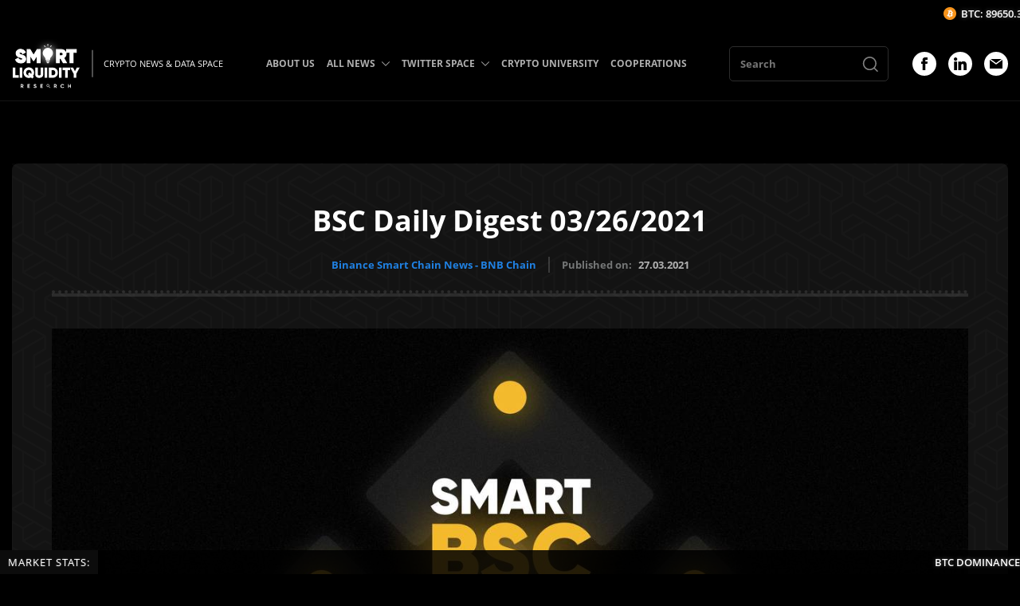

--- FILE ---
content_type: text/html; charset=UTF-8
request_url: https://smartliquidity.info/2021/03/27/bsc-daily-digest-03-26-2021/
body_size: 56299
content:
<!DOCTYPE html><html><head><meta http-equiv="Content-Type" content="text/html; charset=UTF-8"/><meta name="viewport" content="width=device-width, initial-scale=1.0"/><title>BSC Daily Digest 03/26/2021 - Smart Liquidity Research</title> <meta name='robots' content='index, follow, max-image-preview:large, max-snippet:-1, max-video-preview:-1'/> <meta name="description" content="🌟 ApeSwap Non Fungible Apes 🌟 WeStarter &amp; ChainSwap Partnership 🌟 SeascapeNetwork NFT Brawl 🌟 PancakeSwap &amp; LienFinance Syrup Pool 🌟"/><link rel="canonical" href="https://smartliquidity.info/2021/03/27/bsc-daily-digest-03-26-2021/"/><meta property="og:locale" content="en_US"/><meta property="og:type" content="article"/><meta property="og:title" content="BSC Daily Digest 03/26/2021"/><meta property="og:description" content="🌟 ApeSwap Non Fungible Apes 🌟 WeStarter &amp; ChainSwap Partnership 🌟 SeascapeNetwork NFT Brawl 🌟 PancakeSwap &amp; LienFinance Syrup Pool 🌟"/><meta property="og:url" content="https://smartliquidity.info/2021/03/27/bsc-daily-digest-03-26-2021/"/><meta property="og:site_name" content="Smart Liquidity Research"/><meta property="article:publisher" content="https://www.facebook.com/groups/371205290980633/?ref=share"/><meta property="article:published_time" content="2021-03-27T08:04:04+00:00"/><meta property="article:modified_time" content="2021-03-28T08:07:52+00:00"/><meta property="og:image" content="https://smartliquidity.info/wp-content/uploads/2021/03/20210324_184616.jpg"/><meta property="og:image:width" content="1280"/><meta property="og:image:height" content="720"/><meta property="og:image:type" content="image/jpeg"/><meta name="author" content="xyla"/><meta name="twitter:card" content="summary_large_image"/><meta name="twitter:label1" content="Written by"/><meta name="twitter:data1" content="xyla"/><meta name="twitter:label2" content="Est. reading time"/><meta name="twitter:data2" content="1 minute"/><style media="all">@charset "UTF-8";.slick-slider{position:relative;display:block;box-sizing:border-box;-webkit-user-select:none;-moz-user-select:none;-ms-user-select:none;user-select:none;-webkit-touch-callout:none;-khtml-user-select:none;-ms-touch-action:pan-y;touch-action:pan-y;-webkit-tap-highlight-color:transparent}.slick-list{position:relative;display:block;overflow:hidden;margin:0;padding:0}.slick-list:focus{outline:none}.slick-list.dragging{cursor:pointer;cursor:hand}.slick-slider .slick-track,.slick-slider .slick-list{-webkit-transform:translate3d(0,0,0);-moz-transform:translate3d(0,0,0);-ms-transform:translate3d(0,0,0);-o-transform:translate3d(0,0,0);transform:translate3d(0,0,0)}.slick-track{position:relative;top:0;left:0;display:block;margin-left:auto;margin-right:auto}.slick-track:before,.slick-track:after{display:table;content:''}.slick-track:after{clear:both}.slick-loading .slick-track{visibility:hidden}.slick-slide{display:none;float:left;height:100%;min-height:1px}[dir=rtl] .slick-slide{float:right}.slick-slide img{display:block}.slick-slide.slick-loading img{display:none}.slick-slide.dragging img{pointer-events:none}.slick-initialized .slick-slide{display:block}.slick-loading .slick-slide{visibility:hidden}.slick-vertical .slick-slide{display:block;height:auto;border:1px solid transparent}.slick-arrow.slick-hidden{display:none}.lb-loader,.lightbox{text-align:center;line-height:0;position:absolute;left:0}body.lb-disable-scrolling{overflow:hidden}.lightboxOverlay{position:absolute;top:0;left:0;z-index:9999;background-color:#000;filter:alpha(Opacity=80);opacity:.8;display:none}.lightbox{width:100%;z-index:10000;font-weight:400;outline:0}.lightbox .lb-image{display:block;height:auto;max-width:inherit;max-height:none;border-radius:3px;border:4px solid #fff}.lightbox a img{border:none}.lb-outerContainer{position:relative;width:250px;height:250px;margin:0 auto;border-radius:4px;background-color:#fff}.lb-outerContainer:after{content:"";display:table;clear:both}.lb-loader{top:43%;height:25%;width:100%}.lb-cancel{display:block;width:32px;height:32px;margin:0 auto;background:url(//smartliquidity.info/wp-content/themes/smartliquidity-theme-1/css/../img/loading.gif) no-repeat}.lb-nav{position:absolute;top:0;left:0;height:100%;width:100%;z-index:10}.lb-container>.nav{left:0}.lb-nav a{outline:0;background-image:url([data-uri])}.lb-next,.lb-prev{height:100%;cursor:pointer;display:block}.lb-nav a.lb-prev{width:34%;left:0;float:left;background:url([data-uri]) left 48% no-repeat;filter:alpha(Opacity=0);opacity:0;-webkit-transition:opacity .6s;-moz-transition:opacity .6s;-o-transition:opacity .6s;transition:opacity .6s}.lb-nav a.lb-prev:hover{filter:alpha(Opacity=100);opacity:1}.lb-nav a.lb-next{width:64%;right:0;float:right;background:url([data-uri]) right 48% no-repeat;filter:alpha(Opacity=0);opacity:0;-webkit-transition:opacity .6s;-moz-transition:opacity .6s;-o-transition:opacity .6s;transition:opacity .6s}.lb-nav a.lb-next:hover{filter:alpha(Opacity=100);opacity:1}.lb-dataContainer{margin:0 auto;padding-top:5px;width:100%;border-bottom-left-radius:4px;border-bottom-right-radius:4px}.lb-dataContainer:after{content:"";display:table;clear:both}.lb-data{padding:0 4px;color:#ccc}.lb-data .lb-details{width:85%;float:left;text-align:left;line-height:1.1em}.lb-data .lb-caption{font-size:13px;font-weight:700;line-height:1em}.lb-data .lb-caption a{color:#4ae}.lb-data .lb-number{display:block;clear:left;padding-bottom:1em;font-size:12px;color:#999}.lb-data .lb-close{display:block;float:right;width:30px;height:30px;background:url([data-uri]) top right no-repeat;text-align:right;outline:0;filter:alpha(Opacity=70);opacity:.7;-webkit-transition:opacity .2s;-moz-transition:opacity .2s;-o-transition:opacity .2s;transition:opacity .2s}.lb-data .lb-close:hover{cursor:pointer;filter:alpha(Opacity=100);opacity:1}@font-face{font-family:'Open Sans';src:url(//smartliquidity.info/wp-content/themes/smartliquidity-theme-1/css/fonts/OpenSans-SemiBoldItalic.eot);src:local('Open Sans SemiBold Italic'),local('OpenSans-SemiBoldItalic'),url(//smartliquidity.info/wp-content/themes/smartliquidity-theme-1/css/fonts/OpenSans-SemiBoldItalic.eot?#iefix) format('embedded-opentype'),url(//smartliquidity.info/wp-content/themes/smartliquidity-theme-1/css/fonts/OpenSans-SemiBoldItalic.woff) format('woff'),url(//smartliquidity.info/wp-content/themes/smartliquidity-theme-1/css/fonts/OpenSans-SemiBoldItalic.ttf) format('truetype');font-weight:600;font-style:italic;font-display:swap}@font-face{font-family:'Open Sans';src:url(//smartliquidity.info/wp-content/themes/smartliquidity-theme-1/css/fonts/OpenSans-LightItalic.eot);src:local('Open Sans Light Italic'),local('OpenSans-LightItalic'),url(//smartliquidity.info/wp-content/themes/smartliquidity-theme-1/css/fonts/OpenSans-LightItalic.eot?#iefix) format('embedded-opentype'),url(//smartliquidity.info/wp-content/themes/smartliquidity-theme-1/css/fonts/OpenSans-LightItalic.woff) format('woff'),url(//smartliquidity.info/wp-content/themes/smartliquidity-theme-1/css/fonts/OpenSans-LightItalic.ttf) format('truetype');font-weight:300;font-style:italic;font-display:swap}@font-face{font-family:'Open Sans';src:url(//smartliquidity.info/wp-content/themes/smartliquidity-theme-1/css/fonts/OpenSans-Bold.eot);src:local('Open Sans Bold'),local('OpenSans-Bold'),url(//smartliquidity.info/wp-content/themes/smartliquidity-theme-1/css/fonts/OpenSans-Bold.eot?#iefix) format('embedded-opentype'),url(//smartliquidity.info/wp-content/themes/smartliquidity-theme-1/css/fonts/OpenSans-Bold.woff) format('woff'),url(//smartliquidity.info/wp-content/themes/smartliquidity-theme-1/css/fonts/OpenSans-Bold.ttf) format('truetype');font-weight:700;font-style:normal;font-display:swap}@font-face{font-family:'Open Sans';src:url(//smartliquidity.info/wp-content/themes/smartliquidity-theme-1/css/fonts/OpenSans-ExtraBoldItalic.eot);src:local('Open Sans ExtraBold Italic'),local('OpenSans-ExtraBoldItalic'),url(//smartliquidity.info/wp-content/themes/smartliquidity-theme-1/css/fonts/OpenSans-ExtraBoldItalic.eot?#iefix) format('embedded-opentype'),url(//smartliquidity.info/wp-content/themes/smartliquidity-theme-1/css/fonts/OpenSans-ExtraBoldItalic.woff) format('woff'),url(//smartliquidity.info/wp-content/themes/smartliquidity-theme-1/css/fonts/OpenSans-ExtraBoldItalic.ttf) format('truetype');font-weight:800;font-style:italic;font-display:swap}@font-face{font-family:'Open Sans';src:url(//smartliquidity.info/wp-content/themes/smartliquidity-theme-1/css/fonts/OpenSans-Light.eot);src:local('Open Sans Light'),local('OpenSans-Light'),url(//smartliquidity.info/wp-content/themes/smartliquidity-theme-1/css/fonts/OpenSans-Light.eot?#iefix) format('embedded-opentype'),url(//smartliquidity.info/wp-content/themes/smartliquidity-theme-1/css/fonts/OpenSans-Light.woff) format('woff'),url(//smartliquidity.info/wp-content/themes/smartliquidity-theme-1/css/fonts/OpenSans-Light.ttf) format('truetype');font-weight:300;font-style:normal;font-display:swap}@font-face{font-family:'Open Sans';src:url(//smartliquidity.info/wp-content/themes/smartliquidity-theme-1/css/fonts/OpenSans-Italic.eot);src:local('Open Sans Italic'),local('OpenSans-Italic'),url(//smartliquidity.info/wp-content/themes/smartliquidity-theme-1/css/fonts/OpenSans-Italic.eot?#iefix) format('embedded-opentype'),url(//smartliquidity.info/wp-content/themes/smartliquidity-theme-1/css/fonts/OpenSans-Italic.woff) format('woff'),url(//smartliquidity.info/wp-content/themes/smartliquidity-theme-1/css/fonts/OpenSans-Italic.ttf) format('truetype');font-weight:400;font-style:italic;font-display:swap}@font-face{font-family:'Open Sans';src:url(//smartliquidity.info/wp-content/themes/smartliquidity-theme-1/css/fonts/OpenSans-Regular.eot);src:local('Open Sans Regular'),local('OpenSans-Regular'),url(//smartliquidity.info/wp-content/themes/smartliquidity-theme-1/css/fonts/OpenSans-Regular.eot?#iefix) format('embedded-opentype'),url(//smartliquidity.info/wp-content/themes/smartliquidity-theme-1/css/fonts/OpenSans-Regular.woff) format('woff'),url(//smartliquidity.info/wp-content/themes/smartliquidity-theme-1/css/fonts/OpenSans-Regular.ttf) format('truetype');font-weight:400;font-style:normal;font-display:swap}@font-face{font-family:'Open Sans';src:url(//smartliquidity.info/wp-content/themes/smartliquidity-theme-1/css/fonts/OpenSans-SemiBold.eot);src:local('Open Sans SemiBold'),local('OpenSans-SemiBold'),url(//smartliquidity.info/wp-content/themes/smartliquidity-theme-1/css/fonts/OpenSans-SemiBold.eot?#iefix) format('embedded-opentype'),url(//smartliquidity.info/wp-content/themes/smartliquidity-theme-1/css/fonts/OpenSans-SemiBold.woff) format('woff'),url(//smartliquidity.info/wp-content/themes/smartliquidity-theme-1/css/fonts/OpenSans-SemiBold.ttf) format('truetype');font-weight:600;font-style:normal;font-display:swap}@font-face{font-family:'Open Sans';src:url(//smartliquidity.info/wp-content/themes/smartliquidity-theme-1/css/fonts/OpenSans-ExtraBold.eot);src:local('Open Sans ExtraBold'),local('OpenSans-ExtraBold'),url(//smartliquidity.info/wp-content/themes/smartliquidity-theme-1/css/fonts/OpenSans-ExtraBold.eot?#iefix) format('embedded-opentype'),url(//smartliquidity.info/wp-content/themes/smartliquidity-theme-1/css/fonts/OpenSans-ExtraBold.woff) format('woff'),url(//smartliquidity.info/wp-content/themes/smartliquidity-theme-1/css/fonts/OpenSans-ExtraBold.ttf) format('truetype');font-weight:800;font-style:normal;font-display:swap}@font-face{font-family:'Open Sans';src:url(//smartliquidity.info/wp-content/themes/smartliquidity-theme-1/css/fonts/OpenSans-BoldItalic.eot);src:local('Open Sans Bold Italic'),local('OpenSans-BoldItalic'),url(//smartliquidity.info/wp-content/themes/smartliquidity-theme-1/css/fonts/OpenSans-BoldItalic.eot?#iefix) format('embedded-opentype'),url(//smartliquidity.info/wp-content/themes/smartliquidity-theme-1/css/fonts/OpenSans-BoldItalic.woff) format('woff'),url(//smartliquidity.info/wp-content/themes/smartliquidity-theme-1/css/fonts/OpenSans-BoldItalic.ttf) format('truetype');font-weight:700;font-style:italic;font-display:swap}input{-webkit-appearance:none;-moz-appearance:none;appearance:none}textarea,input,button{font-family:inherit}html,body,div,span,applet,object,iframe,h1,h2,h3,h4,h5,h6,p,blockquote,pre,a,abbr,acronym,address,big,cite,code,del,dfn,em,img,ins,kbd,q,s,samp,small,strike,strong,sub,sup,tt,var,b,u,i,center,dl,dt,dd,ol,ul,li,fieldset,form,label,legend,table,caption,tbody,tfoot,thead,tr,th,td,article,aside,canvas,details,embed,figure,figcaption,footer,header,hgroup,menu,nav,output,ruby,section,summary,time,mark,audio,video{border:0 none;font:inherit;margin:0;padding:0;vertical-align:baseline}article,aside,details,figcaption,figure,footer,header,hgroup,menu,nav,section{display:block}html{height:100%}body{font-family:'Open Sans';margin:0;height:100%;width:100%}a{color:#2081e2}a:hover{text-decoration:none}ol,ul{list-style:outside none none}blockquote,q{quotes:none}blockquote:before,blockquote:after,q:before,q:after{content:none}table{border-collapse:collapse;border-spacing:0}strong,b{font-weight:700}img{max-width:100%}*,*:before,*:after{-webkit-box-sizing:border-box;-moz-box-sizing:border-box;box-sizing:border-box}img{max-width:100%}button input{display:none !important}body{background-color:#000;background-position:top center;background-repeat:no-repeat;color:#fff;height:auto;position:relative}.container{display:block;margin:0 auto;max-width:1470px;padding:0 15px;position:relative;width:100%}.header .container,.footer .container{max-width:1730px}.wrapper{overflow:hidden;padding-top:140px}.title_head{padding-bottom:24px;position:relative}.title_head:before{border-top:4px dotted rgba(255,255,255,.1);content:'';position:absolute;left:0;bottom:4px;height:0;width:100%}.title_head:after{border-top:4px solid rgba(255,255,255,.1);content:'';position:absolute;left:0;bottom:0;height:0;width:100%}.title_bk{font-size:36px;line-height:1.2;font-weight:700;text-align:center}.btn{background:#2081e2;border:none;border-radius:3px;display:-webkit-box;display:-webkit-flex;display:-ms-flexbox;display:flex;cursor:pointer;-webkit-box-pack:center;-webkit-justify-content:center;-ms-flex-pack:center;justify-content:center;-webkit-box-align:center;-webkit-align-items:center;-ms-flex-align:center;align-items:center;font-size:16px;font-weight:700;text-decoration:none;color:#fff;height:46px;transition:.25s}.btn:hover{background:#fff;color:#000}.header{background:rgba(0,0,0,.9);border-bottom:1px solid rgba(255,255,255,.08);position:fixed;left:0;right:0;top:0;z-index:9}.header_logo{font-size:0;max-width:85px}.header_logo img{height:auto}.header_logo a{text-decoration:none;transition:.25s}.header_logo a:hover{filter:drop-shadow(0 0 4px rgba(255,255,255,.5))}.header_logo_desc{font-weight:500;font-size:13px;line-height:23px;color:#f7f7f7;white-space:nowrap;margin-left:15px;padding-left:15px;position:relative}.header_logo_desc:before{background:rgba(193,193,193,.41);content:'';position:absolute;left:0;top:50%;transform:translateY(-50%);height:150%;width:2px}.header_menu>ul{font-size:0}.header_menu>ul>li{display:inline-block;vertical-align:middle;margin-right:40px;position:relative}.header_menu>ul>li:last-child{margin-right:0}.header_menu>ul>li>a{display:block;font-weight:700;font-size:15px;color:#afafaf;text-decoration:none;padding:37px 0 38px;position:relative;transition:.25s}.header_menu>ul>li.with_sub>a{padding-right:24px}.header_menu>ul>li:hover>a{color:#2081e2}.header_menu>ul>li>a>span{background-image:url(//smartliquidity.info/wp-content/themes/smartliquidity-theme-1/css/../img/icon_dropdown_down.svg);background-repeat:no-repeat;background-position:center;position:absolute;right:0;top:50%;transform:translateY(-50%);height:16px;width:16px;transition:.25s}.header_menu>ul>li:hover>a>span{background-image:url(//smartliquidity.info/wp-content/themes/smartliquidity-theme-1/css/../img/icon_dropdown_down_hover.svg)}.header_menu>ul>li ul{background:#131313;box-shadow:1px 2px 12px 0px #000;position:absolute;top:100%;left:0;padding:15px 0;z-index:5;min-width:280px;visibility:hidden;opacity:0;transition:.25s}.header_menu>ul>li:hover>ul,.header_menu>ul>li>ul>li:hover>ul,.header_menu>ul>li>ul>li>ul>li:hover>ul{opacity:1;visibility:visible}.header_menu>ul>li ul ul{left:100%;top:0;min-width:200px;margin-top:-15px}.header_menu>ul>li ul li{margin-bottom:5px;position:relative}.header_menu>ul>li ul li:last-child{margin-bottom:0}.header_menu>ul>li ul li a{display:block;font-size:13px;line-height:1.4;font-weight:700;padding:7px 25px;text-decoration:none;color:#afafaf;transition:.25s;position:relative}.header_menu>ul>li>ul li:hover>a{color:#2081e2}.header_menu>ul>li>ul>li>a>span,.header_menu>ul>li>ul>li>ul>li>a>span{background-image:url(//smartliquidity.info/wp-content/themes/smartliquidity-theme-1/css/../img/icon_dropdown_right.svg);background-repeat:no-repeat;background-position:center;position:absolute;right:10px;top:50%;transform:translateY(-50%);height:12px;width:12px;transition:.25s}.header_socials{margin-top:0 !important}.header_menu>ul>li>ul>li:hover>a>span,.header_menu>ul>li>ul>li>ul>li:hover>a>span{background-image:url(//smartliquidity.info/wp-content/themes/smartliquidity-theme-1/css/../img/icon_dropdown_right_hover.svg)}.header_search{width:250px;margin-right:50px}.header_search form input{border-radius:5px;border-color:rgba(175,175,175,.25);border-style:solid;border-width:1px;background:0 0;color:#fff;padding:3px 13px;font-size:13px;line-height:1.5;font-weight:700;height:44px;width:100%}.header_search form{position:relative}.header_search button{position:absolute;background:0 0;border:none;cursor:pointer;right:0;top:50%;transform:translateY(-50%);padding:10px 12px 18px;font-size:0;height:calc(100% - 2px);width:46px}.header_search button svg{display:inline-block;vertical-align:middle}.header_search button svg>*{fill:rgba(255,255,255,.5);transition:.25s}.header_search button:hover svg>*{fill:#2081e2}.fp_first{margin-top:80px}.row.row_fp_first_cols{margin:0 -15px -30px}.row.row_fp_first_cols .col{padding:0 15px;margin-bottom:30px}.fp_spotlight_title{font-weight:700;font-size:23px;line-height:26px;color:#fff;margin-bottom:32px}.fp_spotlight_item{border-color:rgba(255,255,255,.08);border-style:solid;border-width:0 0 1px;padding:25px 0 25px}.fp_spotlight_item:first-child{border-width:1px 0}.fp_spotlight_item_left{padding-right:25px;width:calc(100% - 100px)}.fp_spotlight_item_right{width:100px}.fp_spotlight_item_title{color:#fff;font-size:20px;line-height:1.2;font-weight:600}.fp_spotlight_item_title a{color:inherit;text-decoration:none;transition:.25s}.fp_spotlight_item_title a:hover{color:#2081e2}.fp_spotlight_item_metas{margin-top:7px}.fp_spotlight_item_meta{color:#757777;font-weight:700;font-size:10px;line-height:13px;margin-right:15px}.fp_spotlight_item_meta:last-child{margin-right:0}.fp_spotlight_item_meta a{text-decoration:none;transition:.25s}.fp_spotlight_item_meta a:hover{color:#fff}.fp_spotlight_item_image{font-size:0}.fp_spotlight_item_image a{overflow:hidden;border-radius:5px;display:block}.fp_spotlight_item_image img{transition:.25s;height:auto}.fp_spotlight_item_image a:hover img{transform:scale(1.05)}.fp_first_slider_wrapper{background:#131313;border-radius:8px;padding:30px;position:relative;overflow:hidden}.fp_first_slider_wrapper:before{background-image:url(//smartliquidity.info/wp-content/themes/smartliquidity-theme-1/css/../img/bg_fp_first_slider.png);content:'';position:absolute;left:0;top:0;opacity:.03;height:100%;width:100%;z-index:1}.fp_first_slider_wrapper .posts_slider{border-radius:8px;overflow:hidden;height:385px}.posts_slider{z-index:2}.posts_slider .arr_sl{cursor:pointer;padding:0;position:absolute;top:50%;transform:translateY(-50%);z-index:2;transition:.25s}.posts_slider .arr_sl svg{height:35px;width:35px}.posts_slider .arr_sl svg *{fill:#fff}.posts_slider .arr_left{left:15px}.posts_slider .arr_right{right:15px}.posts_slider .arr_sl:hover{opacity:.7}.posts_slider>div,.posts_slider>div>div,.posts_slider>div>div>div,.posts_slider>div>div>div>*{height:100%}.posts_slide{display:block;text-decoration:none;position:relative;overflow:hidden}.posts_slide:after{background:-webkit-linear-gradient(0deg,rgba(0,0,0,.8),rgba(0,0,0,0) 75%,rgba(0,0,0,0));background:linear-gradient(0deg,rgba(0,0,0,.8),rgba(0,0,0,0) 75%,rgba(0,0,0,0));bottom:-15px;left:-15px;content:"";display:block;height:105%;width:105%;position:absolute;z-index:1}.posts_slide_image{font-size:0;height:100%;width:100%}.posts_slide_image img{object-fit:cover;height:100%;width:100%;transition:.25s}.posts_slide:hover .posts_slide_image img{transform:scale(1.05)}.posts_slide_info{position:absolute;left:0;bottom:0;padding:0 20px 20px;width:100%;z-index:2}.posts_slide_title{color:#fff;font-size:18px;font-weight:600;line-height:24px}.posts_slide_meta{color:#fff;font-weight:500;font-size:11px;margin-top:15px;line-height:1}.fp_info{margin-top:120px}.row.row_fp_info_items{margin:0 -15px -60px}.row.row_fp_info_items>.col{padding:0 15px;margin-bottom:60px}.fp_info_item_title{border-bottom:2px solid #2081e2;font-size:0;text-align:center}.fp_info_item_title>*{background:#2081e2;display:inline-block;color:#fff;font-weight:600;font-size:14px;line-height:17px;text-decoration:none;text-transform:uppercase;letter-spacing:2px;padding:5px 12px;transition:.25s}.fp_info_item_title a>span{display:block;transition:.25s}.fp_info_item_title a:hover>span{transform:translateY(-1px)}.fp_info_item_slider{margin-top:20px}.fp_info_item_slider .posts_slider{height:250px}.fp_info_analytics{margin-top:20px}.row.row_fp_info_analytics{margin:0 -20px -40px}.row.row_fp_info_analytics>.col{padding:0 20px;margin-bottom:40px}.fp_info_analytic{display:block;overflow:hidden;font-size:0}.fp_info_analytic--image img{height:auto;transition:.25s}.fp_info_analytic:hover img{transform:scale(1.05)}.archive_bk{margin:80px 0}.archive_bk .title_head{margin-bottom:50px}.row.row_archive_items{margin:0 -15px -30px}.row.row_archive_items .col{padding:0 15px;margin-bottom:30px}.archive_item_image{border-radius:8px;overflow:hidden;font-size:0;height:280px;transition:.25s}.archive_item_image a{display:block;height:100%}.archive_item_image img{object-fit:cover;height:100%;width:100%;transition:.25s}.archive_item:hover .archive_item_image{transform:translateY(-2px)}.archive_item_image a:hover img{transform:scale(1.05)}.archive_item_title{font-weight:600;font-size:20px;line-height:1.2;color:#fff;margin-top:24px}.archive_item_title a{color:inherit;text-decoration:none;transition:.25s}.archive_item_title a:hover{opacity:.7}.archive_item_desc{font-weight:700;font-size:12px;line-height:17px;color:#757777;margin-top:10px}.archive_item_metas{margin-top:10px}.archive_item:hover .archive_item_title a{color:#2081e2}.archive_items_loadmore{max-width:154px;margin:54px auto 0}.footer{border-top:1px solid rgba(255,255,255,.08);padding:25px 0 50px}.row.row_footer_items{margin:0 -15px -30px}.row.row_footer_items .col{padding:0 15px;margin-bottom:30px}.footer_logo{font-size:0;max-width:128px}.footer_logo img{height:100%}.footer_logo a{text-decoration:none;transition:.25s}.footer_logo a:hover{filter:drop-shadow(0 0 4px rgba(255,255,255,.5))}.footer_desc{font-weight:200;font-size:15px;line-height:21px;color:rgb(255 255 255/90%);max-width:398px;margin-top:30px}.footer_copyright{font-weight:700;font-size:14px;line-height:20px;color:#757777;margin-top:30px}.footer_menu{font-size:0;padding-top:30px}.footer_menu>ul{margin:0 -10px -25px}.footer_menu>ul>li{display:inline-block;vertical-align:middle;padding:0 10px;margin-bottom:25px;width:50%}.footer_menu>ul>li>a{font-weight:400;font-size:16px;line-height:1.25;color:#fff;text-decoration:none;transition:.25s}.footer_menu>ul>li>a:hover{opacity:.6}.footer_cooperation{font-weight:600;font-size:24px;line-height:28px;color:#fff}.footer_cooperation a{color:inherit;text-decoration:none;transition:.25s}.footer_cooperation a:hover{color:#2081e2}.footer_socials{font-size:0;margin-top:30px}.footer_social{display:inline-block;vertical-align:top;margin-right:15px;transition:.25s}.footer_social:hover{opacity:.6}.footer_social:last-child{margin-right:0}.main{margin:80px 0}.main .container{max-width:1420px}.single_top{background:#131313;border-radius:8px;padding:50px;position:relative}.single_top:before{background-image:url(//smartliquidity.info/wp-content/themes/smartliquidity-theme-1/css/../img/bg_fp_first_slider.png);content:'';position:absolute;left:0;top:0;opacity:.02;height:100%;width:100%;z-index:1}.single_top_inside{position:relative;z-index:2}.single_top .title_head{padding-bottom:30px}.single_top_meta{margin-top:24px}.single_top_meta_categories{font-size:0;margin-right:15px}.single_top_meta_categories a{display:inline-block;font-weight:700;font-size:13px;line-height:20px;text-decoration:none;transition:.25s;vertical-align:middle;margin-right:30px}.single_top_meta_categories a:last-child{margin-right:0}.single_top_meta_categories a:hover{color:#fff}.single_top_meta_date{border-left:2px solid rgba(175,175,175,.25);padding-left:15px;position:relative;font-weight:700;font-size:13px;line-height:20px;color:#757777}.single_top_meta_date span{margin-left:5px;color:#afafaf}.single_thumbnail{font-size:0;text-align:center;margin-top:40px}.single_thumbnail img{height:auto}.single_cols{margin-top:120px}.single_left{padding-right:50px;width:calc(100% - 380px)}.single_right{width:380px}.single_content{font-weight:500;font-size:17px;line-height:31px;color:#afafaf}.single_content h2,.single_content h3,.single_content h4,.single_content h5,.single_content h6{color:#fff}.single_content em{font-style:italic}.single_content h2{font-size:28px;line-height:38px;margin-bottom:22px}.single_content h3{font-size:26px;line-height:36px;margin-bottom:23px}.single_content h4{font-size:24px;line-height:34px;margin-bottom:24px}.single_content h5{font-size:22px;line-height:32px;margin-bottom:25px}.single_content h6{font-size:20px;line-height:30px;margin-bottom:26px}.single_content>*{margin-bottom:30px}.single_content>*:last-child{margin-bottom:0}.single_content a{text-decoration:none;transition:.25s}.single_content a:hover{color:#fff}.single_content table{width:100%}.single_content table td{border:1px solid #fff;padding:10px}.single_content blockquote{background:#181818;padding:15px;border-radius:8px}.single_content blockquote>*{margin-bottom:15px}.single_content blockquote>*:last-child{margin-bottom:0}.single_content ul,.single_content ol{padding-left:20px}.single_content ul{list-style:disc}.single_content ol{list-style:decimal}.single_metas{margin-top:45px;padding-top:35px;position:relative;width:100%}.single_metas:before{border-top:4px dotted rgba(255,255,255,.1);content:'';position:absolute;left:0;top:0;height:0;width:100%}.single_metas:after{border-top:4px solid rgba(255,255,255,.1);content:'';position:absolute;left:0;top:4px;height:0;width:100%}.single_metas_title{font-weight:700;font-size:13px;line-height:20px;color:#afafaf}.single_metas_items{font-size:0;margin-bottom:-15px;margin-left:20px}.single_metas_items a{display:inline-block;font-weight:700;font-size:13px;line-height:20px;text-decoration:none;vertical-align:top;margin:0 15px 15px 0;transition:.25s}.single_metas_items a:hover{color:#fff}.single_sidebar_item{margin-bottom:30px}.single_sidebar_item:last-child{margin-bottom:0}.single_sidebar_title{border-bottom:2px solid #fff;font-weight:700;font-size:24px;line-height:38px;color:#fff;padding-bottom:10px;position:relative;margin-bottom:30px}.single_sidebar_title:before{background:#2081e2;content:'';position:absolute;left:0;bottom:-2px;height:2px;width:75px}.single_col_inside{height:100%}.main_archive__page .archive_bk{margin:0 !important}.main_archive__page .container{max-width:1470px}.archive_description{max-width:968px;margin:45px auto 30px;text-align:center;font-weight:500;font-size:17px;line-height:31px;color:#afafaf}.archive_description>*{margin-bottom:25px}.archive_description>*:last-child{margin-bottom:0}.archive_description h2,.archive_description h3,.archive_description h4,.archive_description h5,.archive_description h6{color:#fff}.archive_description h2{font-size:28px;line-height:36px}.archive_description h3{font-size:28px;line-height:34px}.archive_description h4{font-size:22px;line-height:30px}.archive_description h5{font-size:17px;line-height:24px}.archive_description h6{font-size:16px;line-height:22px}.archive_pagination{font-size:0;margin:55px -4px -8px;text-align:center}.archive_pagination>*{background:#2081e2;color:#fff;border-radius:4px;display:inline-block;vertical-align:middle;min-height:33px;padding:0 3px;min-width:33px;font-size:12px;line-height:33px;margin:0 4px 8px;text-decoration:none;text-align:center;transition:.25s}.archive_pagination a:hover{background:#fff;color:#000}.archive_pagination .current{background:#0d64bb}.archive_pagination .extend{background:0 0}.archive_pagination .pages{display:none}.main__page .single_cols{margin-top:50px}.archive_empty{max-width:540px;margin:0 auto;padding:50px 0}.archive_empty_title{font-size:32px;font-weight:700;text-align:center}.archive_empty_btn{max-width:180px;margin:50px auto 0}.archive_empty_big_title{font-size:76px;font-weight:700;letter-spacing:2px;line-height:1;margin-bottom:30px;text-align:center}.row.row_archive_analytic_items{margin:0 -15px -30px}.row.row_archive_analytic_items .col{padding:0 15px;margin-bottom:30px}.archive_analytic_item{border-radius:8px;display:block;overflow:hidden;font-size:0}.archive_analytic_item_image img{height:auto;transition:.25s}.archive_analytic_item:hover .archive_analytic_item_image img{transform:scale(1.035)}.footer_subscribe{margin-top:30px}.footer_subscribe_title{font-size:18px;line-height:1.75;max-width:320px}.footer_subscribe_inside{margin-top:24px}.footer_subscribe .tnp-subscription{margin:0;max-width:375px}.sidebar_subsribe .tnp-field_subscribe .tnp-field-button input,.footer_subscribe .tnp-field_subscribe .tnp-field-button input{cursor:pointer;height:50px;transition:.25s}.sidebar_subsribe .tnp-field_subscribe .tnp-field-button input:hover,.footer_subscribe .tnp-field_subscribe .tnp-field-button input:hover{opacity:.7}.sidebar_subsribe .tnp-field_subscribe .tnp-field-email,.footer_subscribe .tnp-field_subscribe .tnp-field-email{width:calc(100% - 125px)}.sidebar_subsribe .tnp-field_subscribe .tnp-field-button,.footer_subscribe .tnp-field_subscribe .tnp-field-button{width:125px}.sidebar_subsribe .tnp-field_subscribe .tnp-field-button input,.footer_subscribe .tnp-field_subscribe .tnp-field-button input{font-size:13px;font-weight:500;letter-spacing:1px;text-transform:uppercase;height:50px;width:100%}.sidebar_subsribe .tnp-subscription div.tnp-field,.footer_subscribe .tnp-subscription div.tnp-field{margin:0}.head_crypto_tick{background:#000;position:fixed;top:0;z-index:99999;left:0;right:0;height:34px;overflow:hidden;width:100%}.head_crypto_tick_inside{background:#000;padding:5px 0 0}.head_crypto_tick_inside .pcw{font-family:inherit !important}.head_crypto_tick_inside .pcw li{color:#fff !important;text-shadow:0 0 5px rgb(255 255 255/0.5);font-family:inherit !important;line-height:1 !important;margin:5px 15px 0 0 !important}.head_crypto_tick_inside .pcw li>span{display:inline-block;vertical-align:middle;font-size:11px !important}.head_crypto_tick_inside .pcw li span>span{font-size:inherit !important;display:inline-block;vertical-align:middle}.head_crypto_tick_inside .pcw li .pcw-field-logo{position:relative;width:15px !Important}.head_crypto_tick_inside .pcw li .pcw-field-logo img{max-width:15px !important;margin:0 !important}.head_crypto_tick_inside .pcw li .pcw-up{color:#00a511 !important;text-shadow:0 0 5px rgb(255 255 255/0)}.head_crypto_tick_inside .pcw li .pcw-down{color:#ff0101 !important;text-shadow:0 0 5px rgb(255 255 255/0)}.head_crypto_tick_inside .pcw .pcw-field.pcw-field-price{font-size:inherit !important;margin-right:5px}.head_crypto_tick_inside{max-height:34px;overflow:hidden}.head_crypto_tick .pcw-field.pcw-field-change-abs-24h{display:none}span.pcw-field-logo{width:15px !important}.post-password-form{max-width:420px;margin:0 auto}form p input{border-radius:5px;border-color:rgba(175,175,175,.5);border-style:solid;border-width:1px;background:0 0;color:#fff;padding:3px 13px;font-size:13px;line-height:1.5;font-weight:700;height:50px;width:100%;margin-top:12px}form p input[type=submit]{background:#2081e2;border:none;border-radius:3px;cursor:pointer;font-size:16px;font-weight:700;text-decoration:none;color:#fff;height:44px;transition:.25s;margin-top:24px}form p input[type=submit]:hover{background:#fff;color:#000}.vanta{position:fixed;top:0;left:0;height:100vh;width:100%;z-index:-1;opacity:.3}.vanta>*{height:100% !important;width:100% !important;object-fit:cover}.row{margin-left:-10px;margin-right:-10px}.row.nm{margin-left:0;margin-right:0}.row .col{float:left;padding:0 10px}.row.inline{font-size:0}.row.inline:after{display:none}.row.inline .col{display:inline-block;vertical-align:top;float:none}.row.p12{margin-left:-6px;margin-right:-6px}.row.p12 .col{padding:0 6px}.row.p20{margin-left:-10px;margin-right:-10px}.row.p20 .col{padding:0 10px}.row.p30{margin-left:-15px;margin-right:-15px}.row.p30 .col{padding:0 15px}.row.flex_height{display:flex;flex-wrap:wrap}.row.flex_height .col{float:none}.row.flex_height .col>.item{height:100%}.col-1{width:100%}.col-2{width:50%}.col-3{width:33.3333333%}.col-30{width:30%}.col-35{width:35%}.col-4{width:25%}.col-5{width:20%}.col-6{width:calc(100%/6)}.col-30{width:30%}.col-35{width:35%}.col-65{width:65%}.col-70{width:70%}.d_flex{display:-webkit-box;display:-webkit-flex;display:-ms-flexbox;display:flex}.f_wrap{-webkit-flex-wrap:wrap;-ms-flex-wrap:wrap;flex-wrap:wrap}.f_no_wrap{-webkit-flex-wrap:nowrap;-ms-flex-wrap:nowrap;flex-wrap:nowrap}.f_row{-webkit-box-orient:horizontal;-webkit-box-direction:normal;-webkit-flex-direction:row;-ms-flex-direction:row;flex-direction:row}.f_direction_column{-webkit-box-orient:vertical;-webkit-box-direction:normal;-webkit-flex-direction:column;-ms-flex-direction:column;flex-direction:column}.j_content_start{-webkit-box-pack:start;-webkit-justify-content:flex-start;-ms-flex-pack:start;justify-content:flex-start}.j_content_end{-webkit-box-pack:end;-webkit-justify-content:flex-end;-ms-flex-pack:end;justify-content:flex-end}.j_content_center{-webkit-box-pack:center;-webkit-justify-content:center;-ms-flex-pack:center;justify-content:center}.j_content_between{-webkit-box-pack:justify;-webkit-justify-content:space-between;-ms-flex-pack:justify;justify-content:space-between}.a_items_start{-webkit-box-align:start;-webkit-align-items:flex-start;-ms-flex-align:start;align-items:flex-start}.a_items_end{-webkit-box-align:end;-webkit-align-items:flex-end;-ms-flex-align:end;align-items:flex-end}.a_items_center{-webkit-box-align:center;-webkit-align-items:center;-ms-flex-align:center;align-items:center}.cols:after,.row:after,.clearfix:after{display:table;clear:both;content:""}form *:focus{outline:none}.header{top:34px}.mobile_header_wrapper{background:#000;position:fixed;left:0;top:130px;height:calc(100vh - 130px);padding:50px 30px;width:100%;z-index:10;display:none}.mobile_header_inside{height:100%}.mobile_header_info{padding-top:30px}.mobile_header_info .header_search{display:block !important;margin:0 auto;width:100%;max-width:320px}.mobile_header_info .header_socials{margin-top:30px !important;text-align:center}.mobile_header_menu{height:calc(100% - 134px);padding-right:15px;overflow:scroll;width:100%}.mobile_header_menu>ul{max-width:320px;margin:0 auto}.mobile_header_menu>ul>li{margin-bottom:25px}.mobile_header_menu>ul>li>a{display:block;line-height:1.25;font-size:16px;color:#fff;margin-left:0;padding:5px;font-weight:700;text-decoration:none}.mobile_header_menu a{transition:.25s}.mobile_header_menu a:hover{color:#2081e2 !important}.mobile_header_menu>ul>li:last-child{margin-bottom:0}.mobile_header_menu>ul ul{padding:15px 0 0 15px}.mobile_header_menu>ul>li>ul>li>a{display:block;line-height:1.3;font-size:17px;color:#fff;margin-left:0;padding:5px;font-weight:500;text-decoration:none}.mobile_header_menu>ul>li>ul>li>ul>li>a{display:block;line-height:1.3;font-size:15px;color:#fff;margin-left:0;padding:5px;font-weight:500;text-decoration:none}.mobile_header_menu>ul ul{display:none}.mobile_header_menu>ul ul li{margin-bottom:10px}.mobile_header_menu>ul ul li:last-child{margin-bottom:0}.mobile_header_menu li.with_sub>a{padding-right:30px;position:relative}.mobile_header_menu li.with_sub>a>span{border:1px solid #fff;border-radius:4px;cursor:pointer;position:absolute;right:0;top:50%;transform:translateY(-50%);height:25px;width:25px}.mobile_header_menu li.with_sub>a>span:after{background:#fff;content:'';position:absolute;left:0;right:0;margin:0 auto;top:50%;transform:translateY(-50%);height:2px;width:calc(100% - 7px)}.mobile_header_menu li.with_sub>a>span:before{background:#fff;content:'';position:absolute;left:0;right:0;margin:0 auto;top:50%;transform:translateY(-50%);height:calc(100% - 8px);width:2px;transition:.25s}.mobile_header_menu li.with_sub>a>span.active:before{height:0}.menu_btn{display:none;cursor:pointer;position:relative;height:30px;width:30px}.menu_btn span{background:#fff;border-radius:10px;position:absolute;left:0;right:0;display:block;height:2px;transition:.25s;width:100%}.menu_btn span:nth-child(1){top:6px}.menu_btn span:nth-child(2){top:14px}.menu_btn span:nth-child(3){top:22px}.menu_btn.active span:nth-child(1){top:14px;transform:rotate(-45deg)}.menu_btn.active span:nth-child(2){top:14px;left:50%;width:0}.menu_btn.active span:nth-child(3){top:14px;transform:rotate(45deg)}body.admin-bar .header{top:66px}body.admin-bar .head_crypto_tick{top:32px}body.admin-bar .mobile_header_wrapper{top:162px;height:calc(100vh - 162px)}@media screen and (max-width:1600px){.wrapper{padding-top:125px}.header_menu>ul>li{margin-right:25px}.header_menu>ul>li:last-child{margin-right:0}.header_menu>ul>li>a{font-size:13px}.header_menu>ul>li>a>span{background-size:contain;height:12px;width:12px}}@media screen and (max-width:1440px){.wrapper{padding-top:125px}.header_search{margin-right:30px;width:200px}.header_logo_desc{font-size:11px}.header_menu>ul>li{margin-right:15px}.header_menu>ul>li>a{font-size:12px}.header_menu>ul>li.with_sub>a{padding-right:18px}.header_menu>ul>li>a>span{height:10px;width:10px}}@media screen and (max-width:1200px){.header_search{display:none}.row.row_footer_items .col{width:25%}.row.row_footer_items .col:nth-child(2){width:50%}}@media screen and (max-width:1024px){.wrapper{padding-top:125px}.header{padding:12px 0 16px}.header_center{display:none}.header_right .header_socials{display:none}.menu_btn{display:block}.fp_first{margin-top:50px}.row.row_fp_first_cols .col{width:100%}.fp_first_cols{max-width:640px;margin:0 auto}.fp_info{margin-top:50px}.fp_info_items{max-width:768px;margin:0 auto}.row.row_fp_info_items>.col{width:50%}.archive_bk{margin:50px 0}.archive_items{max-width:768px;margin:0 auto}.row.row_archive_items .col{width:50%}.footer{padding:30px 0}.footer_items{max-width:540px;margin:0 auto;text-align:center;padding-bottom:50px;position:relative}.row.row_footer_items .col{width:100% !important}.footer_logo{margin:0 auto}.footer_desc{margin:30px auto 0}.footer_copyright{position:absolute;left:0;right:0;bottom:0;margin-top:0;font-size:12px}.single_top{padding:30px}.single_cols{margin-top:50px}.single_left{padding-right:30px}.single_content{font-size:14px;line-height:1.75}.single_content>*{margin-bottom:15px}.single_content>*:last-child{margin-bottom:0}.single_content h2{font-size:22px;line-height:1.5;margin-bottom:22px}.single_content h3{font-size:20px;line-height:1.5;margin-bottom:21px}.single_content h4{font-size:18px;line-height:1.5;margin-bottom:20px}.single_content h5{font-size:17px;line-height:1.5;margin-bottom:19px}.single_content h6{font-size:16px;line-height:1.5;margin-bottom:18px}.single_sidebar_title{font-size:20px}.single_sidebar>div{position:relative !important;transform:translate3d(0px,0,0px) !important;left:0 !important}body.admin-bar .mobile_header_wrapper{top:156px;height:calc(100vh - 156px)}.footer_subscribe .tnp-subscription{margin:0 auto}.footer_subscribe_title{margin:0 auto}.row.row_archive_analytic_items .col{width:25%}.archive_analytic_item{max-width:180px;margin:0 auto}}@media screen and (max-width:860px){.single_left{padding:0;margin-bottom:30px;width:100%}.single_right{max-width:320px;margin:0 auto;width:100%}}@media screen and (max-width:780px){body.admin-bar .header{top:80px}body.admin-bar .mobile_header_wrapper{top:170px;height:calc(100vh - 170px)}}@media screen and (max-width:768px){.row.row_archive_analytic_items .col{width:33.3333333%}}@media screen and (max-width:640px){.row.row_fp_info_items>.col{width:100%}.fp_info_items{max-width:375px}.row.row_fp_info_items{margin-bottom:-30px}.row.row_fp_info_items>.col{margin-bottom:30px}.row.row_fp_info_analytics{margin:0 -15px -20px}.row.row_fp_info_analytics>.col{padding:0 15px;margin-bottom:20px}.archive_items{max-width:375px}.row.row_archive_items .col{width:100%}.title_bk{font-size:24px}.main{margin:50px 0}.archive_description{line-height:1.5;font-size:14px;margin:25px 0}.archive_description>*{margin-bottom:15px}.archive_description>*:last-child{margin-bottom:0}.archive_description h2{font-size:17px;line-height:1.5}.archive_description h3{font-size:16px;line-height:1.5}.archive_description h4{font-size:15px;line-height:1.5}.archive_description h5{font-size:14px;line-height:1.5}.archive_description h6{font-size:13px;line-height:1.5}.single_top_meta{-webkit-flex-wrap:wrap;-ms-flex-wrap:wrap;flex-wrap:wrap;margin:15px 0 0;text-align:center}.single_top_meta_categories{margin:0 -8px -8px;width:100%}.single_top_meta_categories a{margin:0 8px 8px !important}.single_top_meta_date{border-color:rgba(175,175,175,.25);border-style:solid;border-width:1px 0 0;padding:5px 0 0;margin-top:10px}}@media screen and (max-width:600px){body.admin-bar .mobile_header_wrapper{top:170px;height:calc(100vh - 170px)}#wpadminbar{position:fixed !important}}@media screen and (max-width:540px){.row.row_archive_analytic_items .col{width:50%}}@media screen and (max-width:480px){.fp_first_slider_wrapper{padding:10px}.fp_first_slider_wrapper .posts_slider{height:250px}.fp_spotlight_item_title{font-size:18px}.posts_slide_info{padding:0 10px 10px}.posts_slide_title{font-size:16px}.archive_item_image{height:250px}.archive_item_title{font-size:16px}.single_top{padding:15px}.fp_first_slider_wrapper .posts_slider,.fp_info_item_slider .posts_slider{height:180px}.posts_slide_title{font-size:14px;line-height:1.2}.posts_slide_meta{margin-top:8px}.archive_item_image{height:190px}.archive_item,.fp_first_slider_wrapper .posts_slider,.fp_info_item_slider .posts_slider{max-width:320px;margin:0 auto}.fp_info_item_title>*{font-size:12px}.fp_spotlight_title{font-size:18px;line-height:20px;margin-bottom:20px}}@media screen and (max-width:375px){.header_logo{max-width:80px}.header_logo_desc{padding-left:10px;margin-left:10px}.mobile_header_wrapper{top:119px;height:calc(100vh - 119px);padding:15px 15px 50px}.footer_copyright{font-size:11px}.sidebar_subsribe .tnp-field_subscribe .tnp-field-email,.footer_subscribe .tnp-field_subscribe .tnp-field-email{width:calc(100% - 100px)}.sidebar_subsribe .tnp-field_subscribe .tnp-field-button,.footer_subscribe .tnp-field_subscribe .tnp-field-button{width:100px}.single_thumbnail{margin-top:24px}}img:is([sizes="auto" i],[sizes^="auto," i]){contain-intrinsic-size:3000px 1500px}.wp-block-archives{box-sizing:border-box}.wp-block-archives-dropdown label{display:block}.wp-block-avatar{line-height:0}.wp-block-avatar,.wp-block-avatar img{box-sizing:border-box}.wp-block-avatar.aligncenter{text-align:center}.wp-block-audio{box-sizing:border-box}.wp-block-audio :where(figcaption){margin-bottom:1em;margin-top:.5em}.wp-block-audio audio{min-width:300px;width:100%}.wp-block-button__link{align-content:center;box-sizing:border-box;cursor:pointer;display:inline-block;height:100%;text-align:center;word-break:break-word}.wp-block-button__link.aligncenter{text-align:center}.wp-block-button__link.alignright{text-align:right}:where(.wp-block-button__link){border-radius:9999px;box-shadow:none;padding:calc(.667em + 2px) calc(1.333em + 2px);text-decoration:none}.wp-block-button[style*=text-decoration] .wp-block-button__link{text-decoration:inherit}.wp-block-buttons>.wp-block-button.has-custom-width{max-width:none}.wp-block-buttons>.wp-block-button.has-custom-width .wp-block-button__link{width:100%}.wp-block-buttons>.wp-block-button.has-custom-font-size .wp-block-button__link{font-size:inherit}.wp-block-buttons>.wp-block-button.wp-block-button__width-25{width:calc(25% - var(--wp--style--block-gap,.5em)*.75)}.wp-block-buttons>.wp-block-button.wp-block-button__width-50{width:calc(50% - var(--wp--style--block-gap,.5em)*.5)}.wp-block-buttons>.wp-block-button.wp-block-button__width-75{width:calc(75% - var(--wp--style--block-gap,.5em)*.25)}.wp-block-buttons>.wp-block-button.wp-block-button__width-100{flex-basis:100%;width:100%}.wp-block-buttons.is-vertical>.wp-block-button.wp-block-button__width-25{width:25%}.wp-block-buttons.is-vertical>.wp-block-button.wp-block-button__width-50{width:50%}.wp-block-buttons.is-vertical>.wp-block-button.wp-block-button__width-75{width:75%}.wp-block-button.is-style-squared,.wp-block-button__link.wp-block-button.is-style-squared{border-radius:0}.wp-block-button.no-border-radius,.wp-block-button__link.no-border-radius{border-radius:0!important}:root :where(.wp-block-button .wp-block-button__link.is-style-outline),:root :where(.wp-block-button.is-style-outline>.wp-block-button__link){border:2px solid;padding:.667em 1.333em}:root :where(.wp-block-button .wp-block-button__link.is-style-outline:not(.has-text-color)),:root :where(.wp-block-button.is-style-outline>.wp-block-button__link:not(.has-text-color)){color:currentColor}:root :where(.wp-block-button .wp-block-button__link.is-style-outline:not(.has-background)),:root :where(.wp-block-button.is-style-outline>.wp-block-button__link:not(.has-background)){background-color:initial;background-image:none}.wp-block-buttons{box-sizing:border-box}.wp-block-buttons.is-vertical{flex-direction:column}.wp-block-buttons.is-vertical>.wp-block-button:last-child{margin-bottom:0}.wp-block-buttons>.wp-block-button{display:inline-block;margin:0}.wp-block-buttons.is-content-justification-left{justify-content:flex-start}.wp-block-buttons.is-content-justification-left.is-vertical{align-items:flex-start}.wp-block-buttons.is-content-justification-center{justify-content:center}.wp-block-buttons.is-content-justification-center.is-vertical{align-items:center}.wp-block-buttons.is-content-justification-right{justify-content:flex-end}.wp-block-buttons.is-content-justification-right.is-vertical{align-items:flex-end}.wp-block-buttons.is-content-justification-space-between{justify-content:space-between}.wp-block-buttons.aligncenter{text-align:center}.wp-block-buttons:not(.is-content-justification-space-between,.is-content-justification-right,.is-content-justification-left,.is-content-justification-center) .wp-block-button.aligncenter{margin-left:auto;margin-right:auto;width:100%}.wp-block-buttons[style*=text-decoration] .wp-block-button,.wp-block-buttons[style*=text-decoration] .wp-block-button__link{text-decoration:inherit}.wp-block-buttons.has-custom-font-size .wp-block-button__link{font-size:inherit}.wp-block-buttons .wp-block-button__link{width:100%}.wp-block-button.aligncenter,.wp-block-calendar{text-align:center}.wp-block-calendar td,.wp-block-calendar th{border:1px solid;padding:.25em}.wp-block-calendar th{font-weight:400}.wp-block-calendar caption{background-color:inherit}.wp-block-calendar table{border-collapse:collapse;width:100%}.wp-block-calendar table:where(:not(.has-text-color)){color:#40464d}.wp-block-calendar table:where(:not(.has-text-color)) td,.wp-block-calendar table:where(:not(.has-text-color)) th{border-color:#ddd}.wp-block-calendar table.has-background th{background-color:inherit}.wp-block-calendar table.has-text-color th{color:inherit}:where(.wp-block-calendar table:not(.has-background) th){background:#ddd}.wp-block-categories{box-sizing:border-box}.wp-block-categories.alignleft{margin-right:2em}.wp-block-categories.alignright{margin-left:2em}.wp-block-categories.wp-block-categories-dropdown.aligncenter{text-align:center}.wp-block-categories .wp-block-categories__label{display:block;width:100%}.wp-block-code{box-sizing:border-box}.wp-block-code code{direction:ltr;display:block;font-family:inherit;overflow-wrap:break-word;text-align:initial;white-space:pre-wrap}.wp-block-columns{align-items:normal!important;box-sizing:border-box;display:flex;flex-wrap:wrap!important}@media(min-width:782px){.wp-block-columns{flex-wrap:nowrap!important}}.wp-block-columns.are-vertically-aligned-top{align-items:flex-start}.wp-block-columns.are-vertically-aligned-center{align-items:center}.wp-block-columns.are-vertically-aligned-bottom{align-items:flex-end}@media(max-width:781px){.wp-block-columns:not(.is-not-stacked-on-mobile)>.wp-block-column{flex-basis:100%!important}}@media(min-width:782px){.wp-block-columns:not(.is-not-stacked-on-mobile)>.wp-block-column{flex-basis:0;flex-grow:1}.wp-block-columns:not(.is-not-stacked-on-mobile)>.wp-block-column[style*=flex-basis]{flex-grow:0}}.wp-block-columns.is-not-stacked-on-mobile{flex-wrap:nowrap!important}.wp-block-columns.is-not-stacked-on-mobile>.wp-block-column{flex-basis:0;flex-grow:1}.wp-block-columns.is-not-stacked-on-mobile>.wp-block-column[style*=flex-basis]{flex-grow:0}:where(.wp-block-columns){margin-bottom:1.75em}:where(.wp-block-columns.has-background){padding:1.25em 2.375em}.wp-block-column{flex-grow:1;min-width:0;overflow-wrap:break-word;word-break:break-word}.wp-block-column.is-vertically-aligned-top{align-self:flex-start}.wp-block-column.is-vertically-aligned-center{align-self:center}.wp-block-column.is-vertically-aligned-bottom{align-self:flex-end}.wp-block-column.is-vertically-aligned-stretch{align-self:stretch}.wp-block-column.is-vertically-aligned-bottom,.wp-block-column.is-vertically-aligned-center,.wp-block-column.is-vertically-aligned-top{width:100%}.wp-block-post-comments{box-sizing:border-box}.wp-block-post-comments .alignleft{float:left}.wp-block-post-comments .alignright{float:right}.wp-block-post-comments .navigation:after{clear:both;content:"";display:table}.wp-block-post-comments .commentlist{clear:both;list-style:none;margin:0;padding:0}.wp-block-post-comments .commentlist .comment{min-height:2.25em;padding-left:3.25em}.wp-block-post-comments .commentlist .comment p{font-size:1em;line-height:1.8;margin:1em 0}.wp-block-post-comments .commentlist .children{list-style:none;margin:0;padding:0}.wp-block-post-comments .comment-author{line-height:1.5}.wp-block-post-comments .comment-author .avatar{border-radius:1.5em;display:block;float:left;height:2.5em;margin-right:.75em;margin-top:.5em;width:2.5em}.wp-block-post-comments .comment-author cite{font-style:normal}.wp-block-post-comments .comment-meta{font-size:.875em;line-height:1.5}.wp-block-post-comments .comment-meta b{font-weight:400}.wp-block-post-comments .comment-meta .comment-awaiting-moderation{display:block;margin-bottom:1em;margin-top:1em}.wp-block-post-comments .comment-body .commentmetadata{font-size:.875em}.wp-block-post-comments .comment-form-author label,.wp-block-post-comments .comment-form-comment label,.wp-block-post-comments .comment-form-email label,.wp-block-post-comments .comment-form-url label{display:block;margin-bottom:.25em}.wp-block-post-comments .comment-form input:not([type=submit]):not([type=checkbox]),.wp-block-post-comments .comment-form textarea{box-sizing:border-box;display:block;width:100%}.wp-block-post-comments .comment-form-cookies-consent{display:flex;gap:.25em}.wp-block-post-comments .comment-form-cookies-consent #wp-comment-cookies-consent{margin-top:.35em}.wp-block-post-comments .comment-reply-title{margin-bottom:0}.wp-block-post-comments .comment-reply-title :where(small){font-size:var(--wp--preset--font-size--medium,smaller);margin-left:.5em}.wp-block-post-comments .reply{font-size:.875em;margin-bottom:1.4em}.wp-block-post-comments input:not([type=submit]),.wp-block-post-comments textarea{border:1px solid #949494;font-family:inherit;font-size:1em}.wp-block-post-comments input:not([type=submit]):not([type=checkbox]),.wp-block-post-comments textarea{padding:calc(.667em + 2px)}:where(.wp-block-post-comments input[type=submit]){border:none}.wp-block-comments{box-sizing:border-box}.wp-block-comments-pagination>.wp-block-comments-pagination-next,.wp-block-comments-pagination>.wp-block-comments-pagination-numbers,.wp-block-comments-pagination>.wp-block-comments-pagination-previous{font-size:inherit;margin-bottom:.5em;margin-right:.5em}.wp-block-comments-pagination>.wp-block-comments-pagination-next:last-child,.wp-block-comments-pagination>.wp-block-comments-pagination-numbers:last-child,.wp-block-comments-pagination>.wp-block-comments-pagination-previous:last-child{margin-right:0}.wp-block-comments-pagination .wp-block-comments-pagination-previous-arrow{display:inline-block;margin-right:1ch}.wp-block-comments-pagination .wp-block-comments-pagination-previous-arrow:not(.is-arrow-chevron){transform:scaleX(1)}.wp-block-comments-pagination .wp-block-comments-pagination-next-arrow{display:inline-block;margin-left:1ch}.wp-block-comments-pagination .wp-block-comments-pagination-next-arrow:not(.is-arrow-chevron){transform:scaleX(1)}.wp-block-comments-pagination.aligncenter{justify-content:center}.wp-block-comment-template{box-sizing:border-box;list-style:none;margin-bottom:0;max-width:100%;padding:0}.wp-block-comment-template li{clear:both}.wp-block-comment-template ol{list-style:none;margin-bottom:0;max-width:100%;padding-left:2rem}.wp-block-comment-template.alignleft{float:left}.wp-block-comment-template.aligncenter{margin-left:auto;margin-right:auto;width:fit-content}.wp-block-comment-template.alignright{float:right}.wp-block-comment-date{box-sizing:border-box}.comment-awaiting-moderation{display:block;font-size:.875em;line-height:1.5}.wp-block-comment-author-name,.wp-block-comment-content,.wp-block-comment-edit-link,.wp-block-comment-reply-link{box-sizing:border-box}.wp-block-cover,.wp-block-cover-image{align-items:center;background-position:50%;box-sizing:border-box;display:flex;justify-content:center;min-height:430px;overflow:hidden;overflow:clip;padding:1em;position:relative}.wp-block-cover .has-background-dim:not([class*=-background-color]),.wp-block-cover-image .has-background-dim:not([class*=-background-color]),.wp-block-cover-image.has-background-dim:not([class*=-background-color]),.wp-block-cover.has-background-dim:not([class*=-background-color]){background-color:#000}.wp-block-cover .has-background-dim.has-background-gradient,.wp-block-cover-image .has-background-dim.has-background-gradient{background-color:initial}.wp-block-cover-image.has-background-dim:before,.wp-block-cover.has-background-dim:before{background-color:inherit;content:""}.wp-block-cover .wp-block-cover__background,.wp-block-cover .wp-block-cover__gradient-background,.wp-block-cover-image .wp-block-cover__background,.wp-block-cover-image .wp-block-cover__gradient-background,.wp-block-cover-image.has-background-dim:not(.has-background-gradient):before,.wp-block-cover.has-background-dim:not(.has-background-gradient):before{bottom:0;left:0;opacity:.5;position:absolute;right:0;top:0}.wp-block-cover-image.has-background-dim.has-background-dim-10 .wp-block-cover__background,.wp-block-cover-image.has-background-dim.has-background-dim-10 .wp-block-cover__gradient-background,.wp-block-cover-image.has-background-dim.has-background-dim-10:not(.has-background-gradient):before,.wp-block-cover.has-background-dim.has-background-dim-10 .wp-block-cover__background,.wp-block-cover.has-background-dim.has-background-dim-10 .wp-block-cover__gradient-background,.wp-block-cover.has-background-dim.has-background-dim-10:not(.has-background-gradient):before{opacity:.1}.wp-block-cover-image.has-background-dim.has-background-dim-20 .wp-block-cover__background,.wp-block-cover-image.has-background-dim.has-background-dim-20 .wp-block-cover__gradient-background,.wp-block-cover-image.has-background-dim.has-background-dim-20:not(.has-background-gradient):before,.wp-block-cover.has-background-dim.has-background-dim-20 .wp-block-cover__background,.wp-block-cover.has-background-dim.has-background-dim-20 .wp-block-cover__gradient-background,.wp-block-cover.has-background-dim.has-background-dim-20:not(.has-background-gradient):before{opacity:.2}.wp-block-cover-image.has-background-dim.has-background-dim-30 .wp-block-cover__background,.wp-block-cover-image.has-background-dim.has-background-dim-30 .wp-block-cover__gradient-background,.wp-block-cover-image.has-background-dim.has-background-dim-30:not(.has-background-gradient):before,.wp-block-cover.has-background-dim.has-background-dim-30 .wp-block-cover__background,.wp-block-cover.has-background-dim.has-background-dim-30 .wp-block-cover__gradient-background,.wp-block-cover.has-background-dim.has-background-dim-30:not(.has-background-gradient):before{opacity:.3}.wp-block-cover-image.has-background-dim.has-background-dim-40 .wp-block-cover__background,.wp-block-cover-image.has-background-dim.has-background-dim-40 .wp-block-cover__gradient-background,.wp-block-cover-image.has-background-dim.has-background-dim-40:not(.has-background-gradient):before,.wp-block-cover.has-background-dim.has-background-dim-40 .wp-block-cover__background,.wp-block-cover.has-background-dim.has-background-dim-40 .wp-block-cover__gradient-background,.wp-block-cover.has-background-dim.has-background-dim-40:not(.has-background-gradient):before{opacity:.4}.wp-block-cover-image.has-background-dim.has-background-dim-50 .wp-block-cover__background,.wp-block-cover-image.has-background-dim.has-background-dim-50 .wp-block-cover__gradient-background,.wp-block-cover-image.has-background-dim.has-background-dim-50:not(.has-background-gradient):before,.wp-block-cover.has-background-dim.has-background-dim-50 .wp-block-cover__background,.wp-block-cover.has-background-dim.has-background-dim-50 .wp-block-cover__gradient-background,.wp-block-cover.has-background-dim.has-background-dim-50:not(.has-background-gradient):before{opacity:.5}.wp-block-cover-image.has-background-dim.has-background-dim-60 .wp-block-cover__background,.wp-block-cover-image.has-background-dim.has-background-dim-60 .wp-block-cover__gradient-background,.wp-block-cover-image.has-background-dim.has-background-dim-60:not(.has-background-gradient):before,.wp-block-cover.has-background-dim.has-background-dim-60 .wp-block-cover__background,.wp-block-cover.has-background-dim.has-background-dim-60 .wp-block-cover__gradient-background,.wp-block-cover.has-background-dim.has-background-dim-60:not(.has-background-gradient):before{opacity:.6}.wp-block-cover-image.has-background-dim.has-background-dim-70 .wp-block-cover__background,.wp-block-cover-image.has-background-dim.has-background-dim-70 .wp-block-cover__gradient-background,.wp-block-cover-image.has-background-dim.has-background-dim-70:not(.has-background-gradient):before,.wp-block-cover.has-background-dim.has-background-dim-70 .wp-block-cover__background,.wp-block-cover.has-background-dim.has-background-dim-70 .wp-block-cover__gradient-background,.wp-block-cover.has-background-dim.has-background-dim-70:not(.has-background-gradient):before{opacity:.7}.wp-block-cover-image.has-background-dim.has-background-dim-80 .wp-block-cover__background,.wp-block-cover-image.has-background-dim.has-background-dim-80 .wp-block-cover__gradient-background,.wp-block-cover-image.has-background-dim.has-background-dim-80:not(.has-background-gradient):before,.wp-block-cover.has-background-dim.has-background-dim-80 .wp-block-cover__background,.wp-block-cover.has-background-dim.has-background-dim-80 .wp-block-cover__gradient-background,.wp-block-cover.has-background-dim.has-background-dim-80:not(.has-background-gradient):before{opacity:.8}.wp-block-cover-image.has-background-dim.has-background-dim-90 .wp-block-cover__background,.wp-block-cover-image.has-background-dim.has-background-dim-90 .wp-block-cover__gradient-background,.wp-block-cover-image.has-background-dim.has-background-dim-90:not(.has-background-gradient):before,.wp-block-cover.has-background-dim.has-background-dim-90 .wp-block-cover__background,.wp-block-cover.has-background-dim.has-background-dim-90 .wp-block-cover__gradient-background,.wp-block-cover.has-background-dim.has-background-dim-90:not(.has-background-gradient):before{opacity:.9}.wp-block-cover-image.has-background-dim.has-background-dim-100 .wp-block-cover__background,.wp-block-cover-image.has-background-dim.has-background-dim-100 .wp-block-cover__gradient-background,.wp-block-cover-image.has-background-dim.has-background-dim-100:not(.has-background-gradient):before,.wp-block-cover.has-background-dim.has-background-dim-100 .wp-block-cover__background,.wp-block-cover.has-background-dim.has-background-dim-100 .wp-block-cover__gradient-background,.wp-block-cover.has-background-dim.has-background-dim-100:not(.has-background-gradient):before{opacity:1}.wp-block-cover .wp-block-cover__background.has-background-dim.has-background-dim-0,.wp-block-cover .wp-block-cover__gradient-background.has-background-dim.has-background-dim-0,.wp-block-cover-image .wp-block-cover__background.has-background-dim.has-background-dim-0,.wp-block-cover-image .wp-block-cover__gradient-background.has-background-dim.has-background-dim-0{opacity:0}.wp-block-cover .wp-block-cover__background.has-background-dim.has-background-dim-10,.wp-block-cover .wp-block-cover__gradient-background.has-background-dim.has-background-dim-10,.wp-block-cover-image .wp-block-cover__background.has-background-dim.has-background-dim-10,.wp-block-cover-image .wp-block-cover__gradient-background.has-background-dim.has-background-dim-10{opacity:.1}.wp-block-cover .wp-block-cover__background.has-background-dim.has-background-dim-20,.wp-block-cover .wp-block-cover__gradient-background.has-background-dim.has-background-dim-20,.wp-block-cover-image .wp-block-cover__background.has-background-dim.has-background-dim-20,.wp-block-cover-image .wp-block-cover__gradient-background.has-background-dim.has-background-dim-20{opacity:.2}.wp-block-cover .wp-block-cover__background.has-background-dim.has-background-dim-30,.wp-block-cover .wp-block-cover__gradient-background.has-background-dim.has-background-dim-30,.wp-block-cover-image .wp-block-cover__background.has-background-dim.has-background-dim-30,.wp-block-cover-image .wp-block-cover__gradient-background.has-background-dim.has-background-dim-30{opacity:.3}.wp-block-cover .wp-block-cover__background.has-background-dim.has-background-dim-40,.wp-block-cover .wp-block-cover__gradient-background.has-background-dim.has-background-dim-40,.wp-block-cover-image .wp-block-cover__background.has-background-dim.has-background-dim-40,.wp-block-cover-image .wp-block-cover__gradient-background.has-background-dim.has-background-dim-40{opacity:.4}.wp-block-cover .wp-block-cover__background.has-background-dim.has-background-dim-50,.wp-block-cover .wp-block-cover__gradient-background.has-background-dim.has-background-dim-50,.wp-block-cover-image .wp-block-cover__background.has-background-dim.has-background-dim-50,.wp-block-cover-image .wp-block-cover__gradient-background.has-background-dim.has-background-dim-50{opacity:.5}.wp-block-cover .wp-block-cover__background.has-background-dim.has-background-dim-60,.wp-block-cover .wp-block-cover__gradient-background.has-background-dim.has-background-dim-60,.wp-block-cover-image .wp-block-cover__background.has-background-dim.has-background-dim-60,.wp-block-cover-image .wp-block-cover__gradient-background.has-background-dim.has-background-dim-60{opacity:.6}.wp-block-cover .wp-block-cover__background.has-background-dim.has-background-dim-70,.wp-block-cover .wp-block-cover__gradient-background.has-background-dim.has-background-dim-70,.wp-block-cover-image .wp-block-cover__background.has-background-dim.has-background-dim-70,.wp-block-cover-image .wp-block-cover__gradient-background.has-background-dim.has-background-dim-70{opacity:.7}.wp-block-cover .wp-block-cover__background.has-background-dim.has-background-dim-80,.wp-block-cover .wp-block-cover__gradient-background.has-background-dim.has-background-dim-80,.wp-block-cover-image .wp-block-cover__background.has-background-dim.has-background-dim-80,.wp-block-cover-image .wp-block-cover__gradient-background.has-background-dim.has-background-dim-80{opacity:.8}.wp-block-cover .wp-block-cover__background.has-background-dim.has-background-dim-90,.wp-block-cover .wp-block-cover__gradient-background.has-background-dim.has-background-dim-90,.wp-block-cover-image .wp-block-cover__background.has-background-dim.has-background-dim-90,.wp-block-cover-image .wp-block-cover__gradient-background.has-background-dim.has-background-dim-90{opacity:.9}.wp-block-cover .wp-block-cover__background.has-background-dim.has-background-dim-100,.wp-block-cover .wp-block-cover__gradient-background.has-background-dim.has-background-dim-100,.wp-block-cover-image .wp-block-cover__background.has-background-dim.has-background-dim-100,.wp-block-cover-image .wp-block-cover__gradient-background.has-background-dim.has-background-dim-100{opacity:1}.wp-block-cover-image.alignleft,.wp-block-cover-image.alignright,.wp-block-cover.alignleft,.wp-block-cover.alignright{max-width:420px;width:100%}.wp-block-cover-image.aligncenter,.wp-block-cover-image.alignleft,.wp-block-cover-image.alignright,.wp-block-cover.aligncenter,.wp-block-cover.alignleft,.wp-block-cover.alignright{display:flex}.wp-block-cover .wp-block-cover__inner-container,.wp-block-cover-image .wp-block-cover__inner-container{color:inherit;position:relative;width:100%}.wp-block-cover-image.is-position-top-left,.wp-block-cover.is-position-top-left{align-items:flex-start;justify-content:flex-start}.wp-block-cover-image.is-position-top-center,.wp-block-cover.is-position-top-center{align-items:flex-start;justify-content:center}.wp-block-cover-image.is-position-top-right,.wp-block-cover.is-position-top-right{align-items:flex-start;justify-content:flex-end}.wp-block-cover-image.is-position-center-left,.wp-block-cover.is-position-center-left{align-items:center;justify-content:flex-start}.wp-block-cover-image.is-position-center-center,.wp-block-cover.is-position-center-center{align-items:center;justify-content:center}.wp-block-cover-image.is-position-center-right,.wp-block-cover.is-position-center-right{align-items:center;justify-content:flex-end}.wp-block-cover-image.is-position-bottom-left,.wp-block-cover.is-position-bottom-left{align-items:flex-end;justify-content:flex-start}.wp-block-cover-image.is-position-bottom-center,.wp-block-cover.is-position-bottom-center{align-items:flex-end;justify-content:center}.wp-block-cover-image.is-position-bottom-right,.wp-block-cover.is-position-bottom-right{align-items:flex-end;justify-content:flex-end}.wp-block-cover-image.has-custom-content-position.has-custom-content-position .wp-block-cover__inner-container,.wp-block-cover.has-custom-content-position.has-custom-content-position .wp-block-cover__inner-container{margin:0}.wp-block-cover-image.has-custom-content-position.has-custom-content-position.is-position-bottom-left .wp-block-cover__inner-container,.wp-block-cover-image.has-custom-content-position.has-custom-content-position.is-position-bottom-right .wp-block-cover__inner-container,.wp-block-cover-image.has-custom-content-position.has-custom-content-position.is-position-center-left .wp-block-cover__inner-container,.wp-block-cover-image.has-custom-content-position.has-custom-content-position.is-position-center-right .wp-block-cover__inner-container,.wp-block-cover-image.has-custom-content-position.has-custom-content-position.is-position-top-left .wp-block-cover__inner-container,.wp-block-cover-image.has-custom-content-position.has-custom-content-position.is-position-top-right .wp-block-cover__inner-container,.wp-block-cover.has-custom-content-position.has-custom-content-position.is-position-bottom-left .wp-block-cover__inner-container,.wp-block-cover.has-custom-content-position.has-custom-content-position.is-position-bottom-right .wp-block-cover__inner-container,.wp-block-cover.has-custom-content-position.has-custom-content-position.is-position-center-left .wp-block-cover__inner-container,.wp-block-cover.has-custom-content-position.has-custom-content-position.is-position-center-right .wp-block-cover__inner-container,.wp-block-cover.has-custom-content-position.has-custom-content-position.is-position-top-left .wp-block-cover__inner-container,.wp-block-cover.has-custom-content-position.has-custom-content-position.is-position-top-right .wp-block-cover__inner-container{margin:0;width:auto}.wp-block-cover .wp-block-cover__image-background,.wp-block-cover video.wp-block-cover__video-background,.wp-block-cover-image .wp-block-cover__image-background,.wp-block-cover-image video.wp-block-cover__video-background{border:none;bottom:0;box-shadow:none;height:100%;left:0;margin:0;max-height:none;max-width:none;object-fit:cover;outline:none;padding:0;position:absolute;right:0;top:0;width:100%}.wp-block-cover-image.has-parallax,.wp-block-cover.has-parallax,.wp-block-cover__image-background.has-parallax,video.wp-block-cover__video-background.has-parallax{background-attachment:fixed;background-repeat:no-repeat;background-size:cover}@supports (-webkit-touch-callout:inherit){.wp-block-cover-image.has-parallax,.wp-block-cover.has-parallax,.wp-block-cover__image-background.has-parallax,video.wp-block-cover__video-background.has-parallax{background-attachment:scroll}}@media (prefers-reduced-motion:reduce){.wp-block-cover-image.has-parallax,.wp-block-cover.has-parallax,.wp-block-cover__image-background.has-parallax,video.wp-block-cover__video-background.has-parallax{background-attachment:scroll}}.wp-block-cover-image.is-repeated,.wp-block-cover.is-repeated,.wp-block-cover__image-background.is-repeated,video.wp-block-cover__video-background.is-repeated{background-repeat:repeat;background-size:auto}.wp-block-cover-image-text,.wp-block-cover-image-text a,.wp-block-cover-image-text a:active,.wp-block-cover-image-text a:focus,.wp-block-cover-image-text a:hover,.wp-block-cover-text,.wp-block-cover-text a,.wp-block-cover-text a:active,.wp-block-cover-text a:focus,.wp-block-cover-text a:hover,section.wp-block-cover-image h2,section.wp-block-cover-image h2 a,section.wp-block-cover-image h2 a:active,section.wp-block-cover-image h2 a:focus,section.wp-block-cover-image h2 a:hover{color:#fff}.wp-block-cover-image .wp-block-cover.has-left-content{justify-content:flex-start}.wp-block-cover-image .wp-block-cover.has-right-content{justify-content:flex-end}.wp-block-cover-image.has-left-content .wp-block-cover-image-text,.wp-block-cover.has-left-content .wp-block-cover-text,section.wp-block-cover-image.has-left-content>h2{margin-left:0;text-align:left}.wp-block-cover-image.has-right-content .wp-block-cover-image-text,.wp-block-cover.has-right-content .wp-block-cover-text,section.wp-block-cover-image.has-right-content>h2{margin-right:0;text-align:right}.wp-block-cover .wp-block-cover-text,.wp-block-cover-image .wp-block-cover-image-text,section.wp-block-cover-image>h2{font-size:2em;line-height:1.25;margin-bottom:0;max-width:840px;padding:.44em;text-align:center;z-index:1}:where(.wp-block-cover-image:not(.has-text-color)),:where(.wp-block-cover:not(.has-text-color)){color:#fff}:where(.wp-block-cover-image.is-light:not(.has-text-color)),:where(.wp-block-cover.is-light:not(.has-text-color)){color:#000}:root :where(.wp-block-cover h1:not(.has-text-color)),:root :where(.wp-block-cover h2:not(.has-text-color)),:root :where(.wp-block-cover h3:not(.has-text-color)),:root :where(.wp-block-cover h4:not(.has-text-color)),:root :where(.wp-block-cover h5:not(.has-text-color)),:root :where(.wp-block-cover h6:not(.has-text-color)),:root :where(.wp-block-cover p:not(.has-text-color)){color:inherit}body:not(.editor-styles-wrapper) .wp-block-cover:not(.wp-block-cover:has(.wp-block-cover__background+.wp-block-cover__inner-container)) .wp-block-cover__image-background,body:not(.editor-styles-wrapper) .wp-block-cover:not(.wp-block-cover:has(.wp-block-cover__background+.wp-block-cover__inner-container)) .wp-block-cover__video-background{z-index:0}body:not(.editor-styles-wrapper) .wp-block-cover:not(.wp-block-cover:has(.wp-block-cover__background+.wp-block-cover__inner-container)) .wp-block-cover__background,body:not(.editor-styles-wrapper) .wp-block-cover:not(.wp-block-cover:has(.wp-block-cover__background+.wp-block-cover__inner-container)) .wp-block-cover__gradient-background,body:not(.editor-styles-wrapper) .wp-block-cover:not(.wp-block-cover:has(.wp-block-cover__background+.wp-block-cover__inner-container)) .wp-block-cover__inner-container,body:not(.editor-styles-wrapper) .wp-block-cover:not(.wp-block-cover:has(.wp-block-cover__background+.wp-block-cover__inner-container)).has-background-dim:not(.has-background-gradient):before{z-index:1}.has-modal-open body:not(.editor-styles-wrapper) .wp-block-cover:not(.wp-block-cover:has(.wp-block-cover__background+.wp-block-cover__inner-container)) .wp-block-cover__inner-container{z-index:auto}.wp-block-details{box-sizing:border-box}.wp-block-details summary{cursor:pointer}.wp-block-embed.alignleft,.wp-block-embed.alignright,.wp-block[data-align=left]>[data-type="core/embed"],.wp-block[data-align=right]>[data-type="core/embed"]{max-width:360px;width:100%}.wp-block-embed.alignleft .wp-block-embed__wrapper,.wp-block-embed.alignright .wp-block-embed__wrapper,.wp-block[data-align=left]>[data-type="core/embed"] .wp-block-embed__wrapper,.wp-block[data-align=right]>[data-type="core/embed"] .wp-block-embed__wrapper{min-width:280px}.wp-block-cover .wp-block-embed{min-height:240px;min-width:320px}.wp-block-embed{overflow-wrap:break-word}.wp-block-embed :where(figcaption){margin-bottom:1em;margin-top:.5em}.wp-block-embed iframe{max-width:100%}.wp-block-embed__wrapper{position:relative}.wp-embed-responsive .wp-has-aspect-ratio .wp-block-embed__wrapper:before{content:"";display:block;padding-top:50%}.wp-embed-responsive .wp-has-aspect-ratio iframe{bottom:0;height:100%;left:0;position:absolute;right:0;top:0;width:100%}.wp-embed-responsive .wp-embed-aspect-21-9 .wp-block-embed__wrapper:before{padding-top:42.85%}.wp-embed-responsive .wp-embed-aspect-18-9 .wp-block-embed__wrapper:before{padding-top:50%}.wp-embed-responsive .wp-embed-aspect-16-9 .wp-block-embed__wrapper:before{padding-top:56.25%}.wp-embed-responsive .wp-embed-aspect-4-3 .wp-block-embed__wrapper:before{padding-top:75%}.wp-embed-responsive .wp-embed-aspect-1-1 .wp-block-embed__wrapper:before{padding-top:100%}.wp-embed-responsive .wp-embed-aspect-9-16 .wp-block-embed__wrapper:before{padding-top:177.77%}.wp-embed-responsive .wp-embed-aspect-1-2 .wp-block-embed__wrapper:before{padding-top:200%}.wp-block-file{box-sizing:border-box}.wp-block-file:not(.wp-element-button){font-size:.8em}.wp-block-file.aligncenter{text-align:center}.wp-block-file.alignright{text-align:right}.wp-block-file *+.wp-block-file__button{margin-left:.75em}:where(.wp-block-file){margin-bottom:1.5em}.wp-block-file__embed{margin-bottom:1em}:where(.wp-block-file__button){border-radius:2em;display:inline-block;padding:.5em 1em}:where(.wp-block-file__button):is(a):active,:where(.wp-block-file__button):is(a):focus,:where(.wp-block-file__button):is(a):hover,:where(.wp-block-file__button):is(a):visited{box-shadow:none;color:#fff;opacity:.85;text-decoration:none}.wp-block-form-input__label{display:flex;flex-direction:column;gap:.25em;margin-bottom:.5em;width:100%}.wp-block-form-input__label.is-label-inline{align-items:center;flex-direction:row;gap:.5em}.wp-block-form-input__label.is-label-inline .wp-block-form-input__label-content{margin-bottom:.5em}.wp-block-form-input__label:has(input[type=checkbox]){flex-direction:row;width:fit-content}.wp-block-form-input__label:has(input[type=checkbox]) .wp-block-form-input__label-content{margin:0}.wp-block-form-input__label:has(.wp-block-form-input__label-content+input[type=checkbox]){flex-direction:row-reverse}.wp-block-form-input__label-content{width:fit-content}.wp-block-form-input__input{font-size:1em;margin-bottom:.5em;padding:0 .5em}.wp-block-form-input__input[type=date],.wp-block-form-input__input[type=datetime-local],.wp-block-form-input__input[type=datetime],.wp-block-form-input__input[type=email],.wp-block-form-input__input[type=month],.wp-block-form-input__input[type=number],.wp-block-form-input__input[type=password],.wp-block-form-input__input[type=search],.wp-block-form-input__input[type=tel],.wp-block-form-input__input[type=text],.wp-block-form-input__input[type=time],.wp-block-form-input__input[type=url],.wp-block-form-input__input[type=week]{border:1px solid;line-height:2;min-height:2em}textarea.wp-block-form-input__input{min-height:10em}.blocks-gallery-grid:not(.has-nested-images),.wp-block-gallery:not(.has-nested-images){display:flex;flex-wrap:wrap;list-style-type:none;margin:0;padding:0}.blocks-gallery-grid:not(.has-nested-images) .blocks-gallery-image,.blocks-gallery-grid:not(.has-nested-images) .blocks-gallery-item,.wp-block-gallery:not(.has-nested-images) .blocks-gallery-image,.wp-block-gallery:not(.has-nested-images) .blocks-gallery-item{display:flex;flex-direction:column;flex-grow:1;justify-content:center;margin:0 1em 1em 0;position:relative;width:calc(50% - 1em)}.blocks-gallery-grid:not(.has-nested-images) .blocks-gallery-image:nth-of-type(2n),.blocks-gallery-grid:not(.has-nested-images) .blocks-gallery-item:nth-of-type(2n),.wp-block-gallery:not(.has-nested-images) .blocks-gallery-image:nth-of-type(2n),.wp-block-gallery:not(.has-nested-images) .blocks-gallery-item:nth-of-type(2n){margin-right:0}.blocks-gallery-grid:not(.has-nested-images) .blocks-gallery-image figure,.blocks-gallery-grid:not(.has-nested-images) .blocks-gallery-item figure,.wp-block-gallery:not(.has-nested-images) .blocks-gallery-image figure,.wp-block-gallery:not(.has-nested-images) .blocks-gallery-item figure{align-items:flex-end;display:flex;height:100%;justify-content:flex-start;margin:0}.blocks-gallery-grid:not(.has-nested-images) .blocks-gallery-image img,.blocks-gallery-grid:not(.has-nested-images) .blocks-gallery-item img,.wp-block-gallery:not(.has-nested-images) .blocks-gallery-image img,.wp-block-gallery:not(.has-nested-images) .blocks-gallery-item img{display:block;height:auto;max-width:100%;width:auto}.blocks-gallery-grid:not(.has-nested-images) .blocks-gallery-image figcaption,.blocks-gallery-grid:not(.has-nested-images) .blocks-gallery-item figcaption,.wp-block-gallery:not(.has-nested-images) .blocks-gallery-image figcaption,.wp-block-gallery:not(.has-nested-images) .blocks-gallery-item figcaption{background:linear-gradient(0deg,#000000b3,#0000004d 70%,#0000);bottom:0;box-sizing:border-box;color:#fff;font-size:.8em;margin:0;max-height:100%;overflow:auto;padding:3em .77em .7em;position:absolute;text-align:center;width:100%;z-index:2}.blocks-gallery-grid:not(.has-nested-images) .blocks-gallery-image figcaption img,.blocks-gallery-grid:not(.has-nested-images) .blocks-gallery-item figcaption img,.wp-block-gallery:not(.has-nested-images) .blocks-gallery-image figcaption img,.wp-block-gallery:not(.has-nested-images) .blocks-gallery-item figcaption img{display:inline}.blocks-gallery-grid:not(.has-nested-images) figcaption,.wp-block-gallery:not(.has-nested-images) figcaption{flex-grow:1}.blocks-gallery-grid:not(.has-nested-images).is-cropped .blocks-gallery-image a,.blocks-gallery-grid:not(.has-nested-images).is-cropped .blocks-gallery-image img,.blocks-gallery-grid:not(.has-nested-images).is-cropped .blocks-gallery-item a,.blocks-gallery-grid:not(.has-nested-images).is-cropped .blocks-gallery-item img,.wp-block-gallery:not(.has-nested-images).is-cropped .blocks-gallery-image a,.wp-block-gallery:not(.has-nested-images).is-cropped .blocks-gallery-image img,.wp-block-gallery:not(.has-nested-images).is-cropped .blocks-gallery-item a,.wp-block-gallery:not(.has-nested-images).is-cropped .blocks-gallery-item img{flex:1;height:100%;object-fit:cover;width:100%}.blocks-gallery-grid:not(.has-nested-images).columns-1 .blocks-gallery-image,.blocks-gallery-grid:not(.has-nested-images).columns-1 .blocks-gallery-item,.wp-block-gallery:not(.has-nested-images).columns-1 .blocks-gallery-image,.wp-block-gallery:not(.has-nested-images).columns-1 .blocks-gallery-item{margin-right:0;width:100%}@media(min-width:600px){.blocks-gallery-grid:not(.has-nested-images).columns-3 .blocks-gallery-image,.blocks-gallery-grid:not(.has-nested-images).columns-3 .blocks-gallery-item,.wp-block-gallery:not(.has-nested-images).columns-3 .blocks-gallery-image,.wp-block-gallery:not(.has-nested-images).columns-3 .blocks-gallery-item{margin-right:1em;width:calc(33.33333% - .66667em)}.blocks-gallery-grid:not(.has-nested-images).columns-4 .blocks-gallery-image,.blocks-gallery-grid:not(.has-nested-images).columns-4 .blocks-gallery-item,.wp-block-gallery:not(.has-nested-images).columns-4 .blocks-gallery-image,.wp-block-gallery:not(.has-nested-images).columns-4 .blocks-gallery-item{margin-right:1em;width:calc(25% - .75em)}.blocks-gallery-grid:not(.has-nested-images).columns-5 .blocks-gallery-image,.blocks-gallery-grid:not(.has-nested-images).columns-5 .blocks-gallery-item,.wp-block-gallery:not(.has-nested-images).columns-5 .blocks-gallery-image,.wp-block-gallery:not(.has-nested-images).columns-5 .blocks-gallery-item{margin-right:1em;width:calc(20% - .8em)}.blocks-gallery-grid:not(.has-nested-images).columns-6 .blocks-gallery-image,.blocks-gallery-grid:not(.has-nested-images).columns-6 .blocks-gallery-item,.wp-block-gallery:not(.has-nested-images).columns-6 .blocks-gallery-image,.wp-block-gallery:not(.has-nested-images).columns-6 .blocks-gallery-item{margin-right:1em;width:calc(16.66667% - .83333em)}.blocks-gallery-grid:not(.has-nested-images).columns-7 .blocks-gallery-image,.blocks-gallery-grid:not(.has-nested-images).columns-7 .blocks-gallery-item,.wp-block-gallery:not(.has-nested-images).columns-7 .blocks-gallery-image,.wp-block-gallery:not(.has-nested-images).columns-7 .blocks-gallery-item{margin-right:1em;width:calc(14.28571% - .85714em)}.blocks-gallery-grid:not(.has-nested-images).columns-8 .blocks-gallery-image,.blocks-gallery-grid:not(.has-nested-images).columns-8 .blocks-gallery-item,.wp-block-gallery:not(.has-nested-images).columns-8 .blocks-gallery-image,.wp-block-gallery:not(.has-nested-images).columns-8 .blocks-gallery-item{margin-right:1em;width:calc(12.5% - .875em)}.blocks-gallery-grid:not(.has-nested-images).columns-1 .blocks-gallery-image:nth-of-type(1n),.blocks-gallery-grid:not(.has-nested-images).columns-1 .blocks-gallery-item:nth-of-type(1n),.blocks-gallery-grid:not(.has-nested-images).columns-2 .blocks-gallery-image:nth-of-type(2n),.blocks-gallery-grid:not(.has-nested-images).columns-2 .blocks-gallery-item:nth-of-type(2n),.blocks-gallery-grid:not(.has-nested-images).columns-3 .blocks-gallery-image:nth-of-type(3n),.blocks-gallery-grid:not(.has-nested-images).columns-3 .blocks-gallery-item:nth-of-type(3n),.blocks-gallery-grid:not(.has-nested-images).columns-4 .blocks-gallery-image:nth-of-type(4n),.blocks-gallery-grid:not(.has-nested-images).columns-4 .blocks-gallery-item:nth-of-type(4n),.blocks-gallery-grid:not(.has-nested-images).columns-5 .blocks-gallery-image:nth-of-type(5n),.blocks-gallery-grid:not(.has-nested-images).columns-5 .blocks-gallery-item:nth-of-type(5n),.blocks-gallery-grid:not(.has-nested-images).columns-6 .blocks-gallery-image:nth-of-type(6n),.blocks-gallery-grid:not(.has-nested-images).columns-6 .blocks-gallery-item:nth-of-type(6n),.blocks-gallery-grid:not(.has-nested-images).columns-7 .blocks-gallery-image:nth-of-type(7n),.blocks-gallery-grid:not(.has-nested-images).columns-7 .blocks-gallery-item:nth-of-type(7n),.blocks-gallery-grid:not(.has-nested-images).columns-8 .blocks-gallery-image:nth-of-type(8n),.blocks-gallery-grid:not(.has-nested-images).columns-8 .blocks-gallery-item:nth-of-type(8n),.wp-block-gallery:not(.has-nested-images).columns-1 .blocks-gallery-image:nth-of-type(1n),.wp-block-gallery:not(.has-nested-images).columns-1 .blocks-gallery-item:nth-of-type(1n),.wp-block-gallery:not(.has-nested-images).columns-2 .blocks-gallery-image:nth-of-type(2n),.wp-block-gallery:not(.has-nested-images).columns-2 .blocks-gallery-item:nth-of-type(2n),.wp-block-gallery:not(.has-nested-images).columns-3 .blocks-gallery-image:nth-of-type(3n),.wp-block-gallery:not(.has-nested-images).columns-3 .blocks-gallery-item:nth-of-type(3n),.wp-block-gallery:not(.has-nested-images).columns-4 .blocks-gallery-image:nth-of-type(4n),.wp-block-gallery:not(.has-nested-images).columns-4 .blocks-gallery-item:nth-of-type(4n),.wp-block-gallery:not(.has-nested-images).columns-5 .blocks-gallery-image:nth-of-type(5n),.wp-block-gallery:not(.has-nested-images).columns-5 .blocks-gallery-item:nth-of-type(5n),.wp-block-gallery:not(.has-nested-images).columns-6 .blocks-gallery-image:nth-of-type(6n),.wp-block-gallery:not(.has-nested-images).columns-6 .blocks-gallery-item:nth-of-type(6n),.wp-block-gallery:not(.has-nested-images).columns-7 .blocks-gallery-image:nth-of-type(7n),.wp-block-gallery:not(.has-nested-images).columns-7 .blocks-gallery-item:nth-of-type(7n),.wp-block-gallery:not(.has-nested-images).columns-8 .blocks-gallery-image:nth-of-type(8n),.wp-block-gallery:not(.has-nested-images).columns-8 .blocks-gallery-item:nth-of-type(8n){margin-right:0}}.blocks-gallery-grid:not(.has-nested-images) .blocks-gallery-image:last-child,.blocks-gallery-grid:not(.has-nested-images) .blocks-gallery-item:last-child,.wp-block-gallery:not(.has-nested-images) .blocks-gallery-image:last-child,.wp-block-gallery:not(.has-nested-images) .blocks-gallery-item:last-child{margin-right:0}.blocks-gallery-grid:not(.has-nested-images).alignleft,.blocks-gallery-grid:not(.has-nested-images).alignright,.wp-block-gallery:not(.has-nested-images).alignleft,.wp-block-gallery:not(.has-nested-images).alignright{max-width:420px;width:100%}.blocks-gallery-grid:not(.has-nested-images).aligncenter .blocks-gallery-item figure,.wp-block-gallery:not(.has-nested-images).aligncenter .blocks-gallery-item figure{justify-content:center}.wp-block-gallery:not(.is-cropped) .blocks-gallery-item{align-self:flex-start}figure.wp-block-gallery.has-nested-images{align-items:normal}.wp-block-gallery.has-nested-images figure.wp-block-image:not(#individual-image){margin:0;width:calc(50% - var(--wp--style--unstable-gallery-gap,16px)/2)}.wp-block-gallery.has-nested-images figure.wp-block-image{box-sizing:border-box;display:flex;flex-direction:column;flex-grow:1;justify-content:center;max-width:100%;position:relative}.wp-block-gallery.has-nested-images figure.wp-block-image>a,.wp-block-gallery.has-nested-images figure.wp-block-image>div{flex-direction:column;flex-grow:1;margin:0}.wp-block-gallery.has-nested-images figure.wp-block-image img{display:block;height:auto;max-width:100%!important;width:auto}.wp-block-gallery.has-nested-images figure.wp-block-image figcaption,.wp-block-gallery.has-nested-images figure.wp-block-image:has(figcaption):before{bottom:0;left:0;max-height:100%;position:absolute;right:0}.wp-block-gallery.has-nested-images figure.wp-block-image:has(figcaption):before{-webkit-backdrop-filter:blur(3px);backdrop-filter:blur(3px);content:"";height:100%;-webkit-mask-image:linear-gradient(0deg,#000 20%,#0000);mask-image:linear-gradient(0deg,#000 20%,#0000);max-height:40%}.wp-block-gallery.has-nested-images figure.wp-block-image figcaption{background:linear-gradient(0deg,#0006,#0000);box-sizing:border-box;color:#fff;font-size:13px;margin:0;overflow:auto;padding:1em;scrollbar-color:#0000 #0000;scrollbar-gutter:stable both-edges;scrollbar-width:thin;text-align:center;text-shadow:0 0 1.5px #000;will-change:transform}.wp-block-gallery.has-nested-images figure.wp-block-image figcaption::-webkit-scrollbar{height:12px;width:12px}.wp-block-gallery.has-nested-images figure.wp-block-image figcaption::-webkit-scrollbar-track{background-color:initial}.wp-block-gallery.has-nested-images figure.wp-block-image figcaption::-webkit-scrollbar-thumb{background-clip:padding-box;background-color:initial;border:3px solid #0000;border-radius:8px}.wp-block-gallery.has-nested-images figure.wp-block-image figcaption:focus-within::-webkit-scrollbar-thumb,.wp-block-gallery.has-nested-images figure.wp-block-image figcaption:focus::-webkit-scrollbar-thumb,.wp-block-gallery.has-nested-images figure.wp-block-image figcaption:hover::-webkit-scrollbar-thumb{background-color:#fffc}.wp-block-gallery.has-nested-images figure.wp-block-image figcaption:focus,.wp-block-gallery.has-nested-images figure.wp-block-image figcaption:focus-within,.wp-block-gallery.has-nested-images figure.wp-block-image figcaption:hover{scrollbar-color:#fffc #0000}@media (hover:none){.wp-block-gallery.has-nested-images figure.wp-block-image figcaption{scrollbar-color:#fffc #0000}}.wp-block-gallery.has-nested-images figure.wp-block-image figcaption img{display:inline}.wp-block-gallery.has-nested-images figure.wp-block-image figcaption a{color:inherit}.wp-block-gallery.has-nested-images figure.wp-block-image.has-custom-border img{box-sizing:border-box}.wp-block-gallery.has-nested-images figure.wp-block-image.has-custom-border>a,.wp-block-gallery.has-nested-images figure.wp-block-image.has-custom-border>div,.wp-block-gallery.has-nested-images figure.wp-block-image.is-style-rounded>a,.wp-block-gallery.has-nested-images figure.wp-block-image.is-style-rounded>div{flex:1 1 auto}.wp-block-gallery.has-nested-images figure.wp-block-image.has-custom-border figcaption,.wp-block-gallery.has-nested-images figure.wp-block-image.is-style-rounded figcaption{background:0 0;color:inherit;flex:initial;margin:0;padding:10px 10px 9px;position:relative;text-shadow:none}.wp-block-gallery.has-nested-images figure.wp-block-image.has-custom-border:before,.wp-block-gallery.has-nested-images figure.wp-block-image.is-style-rounded:before{content:none}.wp-block-gallery.has-nested-images figcaption{flex-basis:100%;flex-grow:1;text-align:center}.wp-block-gallery.has-nested-images:not(.is-cropped) figure.wp-block-image:not(#individual-image){margin-bottom:auto;margin-top:0}.wp-block-gallery.has-nested-images.is-cropped figure.wp-block-image:not(#individual-image){align-self:inherit}.wp-block-gallery.has-nested-images.is-cropped figure.wp-block-image:not(#individual-image)>a,.wp-block-gallery.has-nested-images.is-cropped figure.wp-block-image:not(#individual-image)>div:not(.components-drop-zone){display:flex}.wp-block-gallery.has-nested-images.is-cropped figure.wp-block-image:not(#individual-image) a,.wp-block-gallery.has-nested-images.is-cropped figure.wp-block-image:not(#individual-image) img{flex:1 0 0%;height:100%;object-fit:cover;width:100%}.wp-block-gallery.has-nested-images.columns-1 figure.wp-block-image:not(#individual-image){width:100%}@media(min-width:600px){.wp-block-gallery.has-nested-images.columns-3 figure.wp-block-image:not(#individual-image){width:calc(33.33333% - var(--wp--style--unstable-gallery-gap,16px)*.66667)}.wp-block-gallery.has-nested-images.columns-4 figure.wp-block-image:not(#individual-image){width:calc(25% - var(--wp--style--unstable-gallery-gap,16px)*.75)}.wp-block-gallery.has-nested-images.columns-5 figure.wp-block-image:not(#individual-image){width:calc(20% - var(--wp--style--unstable-gallery-gap,16px)*.8)}.wp-block-gallery.has-nested-images.columns-6 figure.wp-block-image:not(#individual-image){width:calc(16.66667% - var(--wp--style--unstable-gallery-gap,16px)*.83333)}.wp-block-gallery.has-nested-images.columns-7 figure.wp-block-image:not(#individual-image){width:calc(14.28571% - var(--wp--style--unstable-gallery-gap,16px)*.85714)}.wp-block-gallery.has-nested-images.columns-8 figure.wp-block-image:not(#individual-image){width:calc(12.5% - var(--wp--style--unstable-gallery-gap,16px)*.875)}.wp-block-gallery.has-nested-images.columns-default figure.wp-block-image:not(#individual-image){width:calc(33.33% - var(--wp--style--unstable-gallery-gap,16px)*.66667)}.wp-block-gallery.has-nested-images.columns-default figure.wp-block-image:not(#individual-image):first-child:nth-last-child(2),.wp-block-gallery.has-nested-images.columns-default figure.wp-block-image:not(#individual-image):first-child:nth-last-child(2)~figure.wp-block-image:not(#individual-image){width:calc(50% - var(--wp--style--unstable-gallery-gap,16px)*.5)}.wp-block-gallery.has-nested-images.columns-default figure.wp-block-image:not(#individual-image):first-child:last-child{width:100%}}.wp-block-gallery.has-nested-images.alignleft,.wp-block-gallery.has-nested-images.alignright{max-width:420px;width:100%}.wp-block-gallery.has-nested-images.aligncenter{justify-content:center}.wp-block-group{box-sizing:border-box}:where(.wp-block-group.wp-block-group-is-layout-constrained){position:relative}h1.has-background,h2.has-background,h3.has-background,h4.has-background,h5.has-background,h6.has-background{padding:1.25em 2.375em}h1.has-text-align-left[style*=writing-mode]:where([style*=vertical-lr]),h1.has-text-align-right[style*=writing-mode]:where([style*=vertical-rl]),h2.has-text-align-left[style*=writing-mode]:where([style*=vertical-lr]),h2.has-text-align-right[style*=writing-mode]:where([style*=vertical-rl]),h3.has-text-align-left[style*=writing-mode]:where([style*=vertical-lr]),h3.has-text-align-right[style*=writing-mode]:where([style*=vertical-rl]),h4.has-text-align-left[style*=writing-mode]:where([style*=vertical-lr]),h4.has-text-align-right[style*=writing-mode]:where([style*=vertical-rl]),h5.has-text-align-left[style*=writing-mode]:where([style*=vertical-lr]),h5.has-text-align-right[style*=writing-mode]:where([style*=vertical-rl]),h6.has-text-align-left[style*=writing-mode]:where([style*=vertical-lr]),h6.has-text-align-right[style*=writing-mode]:where([style*=vertical-rl]){rotate:180deg}.wp-block-image>a,.wp-block-image>figure>a{display:inline-block}.wp-block-image img{box-sizing:border-box;height:auto;max-width:100%;vertical-align:bottom}@media not (prefers-reduced-motion){.wp-block-image img.hide{visibility:hidden}.wp-block-image img.show{animation:show-content-image .4s}}.wp-block-image[style*=border-radius] img,.wp-block-image[style*=border-radius]>a{border-radius:inherit}.wp-block-image.has-custom-border img{box-sizing:border-box}.wp-block-image.aligncenter{text-align:center}.wp-block-image.alignfull>a,.wp-block-image.alignwide>a{width:100%}.wp-block-image.alignfull img,.wp-block-image.alignwide img{height:auto;width:100%}.wp-block-image .aligncenter,.wp-block-image .alignleft,.wp-block-image .alignright,.wp-block-image.aligncenter,.wp-block-image.alignleft,.wp-block-image.alignright{display:table}.wp-block-image .aligncenter>figcaption,.wp-block-image .alignleft>figcaption,.wp-block-image .alignright>figcaption,.wp-block-image.aligncenter>figcaption,.wp-block-image.alignleft>figcaption,.wp-block-image.alignright>figcaption{caption-side:bottom;display:table-caption}.wp-block-image .alignleft{float:left;margin:.5em 1em .5em 0}.wp-block-image .alignright{float:right;margin:.5em 0 .5em 1em}.wp-block-image .aligncenter{margin-left:auto;margin-right:auto}.wp-block-image :where(figcaption){margin-bottom:1em;margin-top:.5em}.wp-block-image.is-style-circle-mask img{border-radius:9999px}@supports ((-webkit-mask-image:none) or (mask-image:none)) or (-webkit-mask-image:none){.wp-block-image.is-style-circle-mask img{border-radius:0;-webkit-mask-image:url('data:image/svg+xml;utf8,<svg viewBox="0 0 100 100" xmlns="http://www.w3.org/2000/svg"><circle cx="50" cy="50" r="50"/></svg>');mask-image:url('data:image/svg+xml;utf8,<svg viewBox="0 0 100 100" xmlns="http://www.w3.org/2000/svg"><circle cx="50" cy="50" r="50"/></svg>');mask-mode:alpha;-webkit-mask-position:center;mask-position:center;-webkit-mask-repeat:no-repeat;mask-repeat:no-repeat;-webkit-mask-size:contain;mask-size:contain}}:root :where(.wp-block-image.is-style-rounded img,.wp-block-image .is-style-rounded img){border-radius:9999px}.wp-block-image figure{margin:0}.wp-lightbox-container{display:flex;flex-direction:column;position:relative}.wp-lightbox-container img{cursor:zoom-in}.wp-lightbox-container img:hover+button{opacity:1}.wp-lightbox-container button{align-items:center;-webkit-backdrop-filter:blur(16px) saturate(180%);backdrop-filter:blur(16px) saturate(180%);background-color:#5a5a5a40;border:none;border-radius:4px;cursor:zoom-in;display:flex;height:20px;justify-content:center;opacity:0;padding:0;position:absolute;right:16px;text-align:center;top:16px;width:20px;z-index:100}@media not (prefers-reduced-motion){.wp-lightbox-container button{transition:opacity .2s ease}}.wp-lightbox-container button:focus-visible{outline:3px auto #5a5a5a40;outline:3px auto -webkit-focus-ring-color;outline-offset:3px}.wp-lightbox-container button:hover{cursor:pointer;opacity:1}.wp-lightbox-container button:focus{opacity:1}.wp-lightbox-container button:focus,.wp-lightbox-container button:hover,.wp-lightbox-container button:not(:hover):not(:active):not(.has-background){background-color:#5a5a5a40;border:none}.wp-lightbox-overlay{box-sizing:border-box;cursor:zoom-out;height:100vh;left:0;overflow:hidden;position:fixed;top:0;visibility:hidden;width:100%;z-index:100000}.wp-lightbox-overlay .close-button{align-items:center;cursor:pointer;display:flex;justify-content:center;min-height:40px;min-width:40px;padding:0;position:absolute;right:calc(env(safe-area-inset-right) + 16px);top:calc(env(safe-area-inset-top) + 16px);z-index:5000000}.wp-lightbox-overlay .close-button:focus,.wp-lightbox-overlay .close-button:hover,.wp-lightbox-overlay .close-button:not(:hover):not(:active):not(.has-background){background:0 0;border:none}.wp-lightbox-overlay .lightbox-image-container{height:var(--wp--lightbox-container-height);left:50%;overflow:hidden;position:absolute;top:50%;transform:translate(-50%,-50%);transform-origin:top left;width:var(--wp--lightbox-container-width);z-index:9999999999}.wp-lightbox-overlay .wp-block-image{align-items:center;box-sizing:border-box;display:flex;height:100%;justify-content:center;margin:0;position:relative;transform-origin:0 0;width:100%;z-index:3000000}.wp-lightbox-overlay .wp-block-image img{height:var(--wp--lightbox-image-height);min-height:var(--wp--lightbox-image-height);min-width:var(--wp--lightbox-image-width);width:var(--wp--lightbox-image-width)}.wp-lightbox-overlay .wp-block-image figcaption{display:none}.wp-lightbox-overlay button{background:0 0;border:none}.wp-lightbox-overlay .scrim{background-color:#fff;height:100%;opacity:.9;position:absolute;width:100%;z-index:2000000}.wp-lightbox-overlay.active{visibility:visible}@media not (prefers-reduced-motion){.wp-lightbox-overlay.active{animation:turn-on-visibility .25s both}.wp-lightbox-overlay.active img{animation:turn-on-visibility .35s both}.wp-lightbox-overlay.show-closing-animation:not(.active){animation:turn-off-visibility .35s both}.wp-lightbox-overlay.show-closing-animation:not(.active) img{animation:turn-off-visibility .25s both}.wp-lightbox-overlay.zoom.active{animation:none;opacity:1;visibility:visible}.wp-lightbox-overlay.zoom.active .lightbox-image-container{animation:lightbox-zoom-in .4s}.wp-lightbox-overlay.zoom.active .lightbox-image-container img{animation:none}.wp-lightbox-overlay.zoom.active .scrim{animation:turn-on-visibility .4s forwards}.wp-lightbox-overlay.zoom.show-closing-animation:not(.active){animation:none}.wp-lightbox-overlay.zoom.show-closing-animation:not(.active) .lightbox-image-container{animation:lightbox-zoom-out .4s}.wp-lightbox-overlay.zoom.show-closing-animation:not(.active) .lightbox-image-container img{animation:none}.wp-lightbox-overlay.zoom.show-closing-animation:not(.active) .scrim{animation:turn-off-visibility .4s forwards}}@keyframes show-content-image{0%{visibility:hidden}99%{visibility:hidden}to{visibility:visible}}@keyframes turn-on-visibility{0%{opacity:0}to{opacity:1}}@keyframes turn-off-visibility{0%{opacity:1;visibility:visible}99%{opacity:0;visibility:visible}to{opacity:0;visibility:hidden}}@keyframes lightbox-zoom-in{0%{transform:translate(calc((-100vw + var(--wp--lightbox-scrollbar-width))/2 + var(--wp--lightbox-initial-left-position)),calc(-50vh + var(--wp--lightbox-initial-top-position))) scale(var(--wp--lightbox-scale))}to{transform:translate(-50%,-50%) scale(1)}}@keyframes lightbox-zoom-out{0%{transform:translate(-50%,-50%) scale(1);visibility:visible}99%{visibility:visible}to{transform:translate(calc((-100vw + var(--wp--lightbox-scrollbar-width))/2 + var(--wp--lightbox-initial-left-position)),calc(-50vh + var(--wp--lightbox-initial-top-position))) scale(var(--wp--lightbox-scale));visibility:hidden}}ol.wp-block-latest-comments{box-sizing:border-box;margin-left:0}:where(.wp-block-latest-comments:not([style*=line-height] .wp-block-latest-comments__comment)){line-height:1.1}:where(.wp-block-latest-comments:not([style*=line-height] .wp-block-latest-comments__comment-excerpt p)){line-height:1.8}.has-dates :where(.wp-block-latest-comments:not([style*=line-height])),.has-excerpts :where(.wp-block-latest-comments:not([style*=line-height])){line-height:1.5}.wp-block-latest-comments .wp-block-latest-comments{padding-left:0}.wp-block-latest-comments__comment{list-style:none;margin-bottom:1em}.has-avatars .wp-block-latest-comments__comment{list-style:none;min-height:2.25em}.has-avatars .wp-block-latest-comments__comment .wp-block-latest-comments__comment-excerpt,.has-avatars .wp-block-latest-comments__comment .wp-block-latest-comments__comment-meta{margin-left:3.25em}.wp-block-latest-comments__comment-excerpt p{font-size:.875em;margin:.36em 0 1.4em}.wp-block-latest-comments__comment-date{display:block;font-size:.75em}.wp-block-latest-comments .avatar,.wp-block-latest-comments__comment-avatar{border-radius:1.5em;display:block;float:left;height:2.5em;margin-right:.75em;width:2.5em}.wp-block-latest-comments[class*=-font-size] a,.wp-block-latest-comments[style*=font-size] a{font-size:inherit}.wp-block-latest-posts{box-sizing:border-box}.wp-block-latest-posts.alignleft{margin-right:2em}.wp-block-latest-posts.alignright{margin-left:2em}.wp-block-latest-posts.wp-block-latest-posts__list{list-style:none}.wp-block-latest-posts.wp-block-latest-posts__list li{clear:both;overflow-wrap:break-word}.wp-block-latest-posts.is-grid{display:flex;flex-wrap:wrap}.wp-block-latest-posts.is-grid li{margin:0 1.25em 1.25em 0;width:100%}@media(min-width:600px){.wp-block-latest-posts.columns-2 li{width:calc(50% - .625em)}.wp-block-latest-posts.columns-2 li:nth-child(2n){margin-right:0}.wp-block-latest-posts.columns-3 li{width:calc(33.33333% - .83333em)}.wp-block-latest-posts.columns-3 li:nth-child(3n){margin-right:0}.wp-block-latest-posts.columns-4 li{width:calc(25% - .9375em)}.wp-block-latest-posts.columns-4 li:nth-child(4n){margin-right:0}.wp-block-latest-posts.columns-5 li{width:calc(20% - 1em)}.wp-block-latest-posts.columns-5 li:nth-child(5n){margin-right:0}.wp-block-latest-posts.columns-6 li{width:calc(16.66667% - 1.04167em)}.wp-block-latest-posts.columns-6 li:nth-child(6n){margin-right:0}}:root :where(.wp-block-latest-posts.is-grid){padding:0}:root :where(.wp-block-latest-posts.wp-block-latest-posts__list){padding-left:0}.wp-block-latest-posts__post-author,.wp-block-latest-posts__post-date{display:block;font-size:.8125em}.wp-block-latest-posts__post-excerpt,.wp-block-latest-posts__post-full-content{margin-bottom:1em;margin-top:.5em}.wp-block-latest-posts__featured-image a{display:inline-block}.wp-block-latest-posts__featured-image img{height:auto;max-width:100%;width:auto}.wp-block-latest-posts__featured-image.alignleft{float:left;margin-right:1em}.wp-block-latest-posts__featured-image.alignright{float:right;margin-left:1em}.wp-block-latest-posts__featured-image.aligncenter{margin-bottom:1em;text-align:center}ol,ul{box-sizing:border-box}:root :where(.wp-block-list.has-background){padding:1.25em 2.375em}.wp-block-loginout,.wp-block-media-text{box-sizing:border-box}.wp-block-media-text{direction:ltr;display:grid;grid-template-columns:50% 1fr;grid-template-rows:auto}.wp-block-media-text.has-media-on-the-right{grid-template-columns:1fr 50%}.wp-block-media-text.is-vertically-aligned-top>.wp-block-media-text__content,.wp-block-media-text.is-vertically-aligned-top>.wp-block-media-text__media{align-self:start}.wp-block-media-text.is-vertically-aligned-center>.wp-block-media-text__content,.wp-block-media-text.is-vertically-aligned-center>.wp-block-media-text__media,.wp-block-media-text>.wp-block-media-text__content,.wp-block-media-text>.wp-block-media-text__media{align-self:center}.wp-block-media-text.is-vertically-aligned-bottom>.wp-block-media-text__content,.wp-block-media-text.is-vertically-aligned-bottom>.wp-block-media-text__media{align-self:end}.wp-block-media-text>.wp-block-media-text__media{grid-column:1;grid-row:1;margin:0}.wp-block-media-text>.wp-block-media-text__content{direction:ltr;grid-column:2;grid-row:1;padding:0 8%;word-break:break-word}.wp-block-media-text.has-media-on-the-right>.wp-block-media-text__media{grid-column:2;grid-row:1}.wp-block-media-text.has-media-on-the-right>.wp-block-media-text__content{grid-column:1;grid-row:1}.wp-block-media-text__media a{display:block}.wp-block-media-text__media img,.wp-block-media-text__media video{height:auto;max-width:unset;vertical-align:middle;width:100%}.wp-block-media-text.is-image-fill>.wp-block-media-text__media{background-size:cover;height:100%;min-height:250px}.wp-block-media-text.is-image-fill>.wp-block-media-text__media>a{display:block;height:100%}.wp-block-media-text.is-image-fill>.wp-block-media-text__media img{height:1px;margin:-1px;overflow:hidden;padding:0;position:absolute;width:1px;clip:rect(0,0,0,0);border:0}.wp-block-media-text.is-image-fill-element>.wp-block-media-text__media{height:100%;min-height:250px;position:relative}.wp-block-media-text.is-image-fill-element>.wp-block-media-text__media>a{display:block;height:100%}.wp-block-media-text.is-image-fill-element>.wp-block-media-text__media img{height:100%;object-fit:cover;position:absolute;width:100%}@media(max-width:600px){.wp-block-media-text.is-stacked-on-mobile{grid-template-columns:100%!important}.wp-block-media-text.is-stacked-on-mobile>.wp-block-media-text__media{grid-column:1;grid-row:1}.wp-block-media-text.is-stacked-on-mobile>.wp-block-media-text__content{grid-column:1;grid-row:2}}.wp-block-navigation{position:relative;--navigation-layout-justification-setting:flex-start;--navigation-layout-direction:row;--navigation-layout-wrap:wrap;--navigation-layout-justify:flex-start;--navigation-layout-align:center}.wp-block-navigation ul{margin-bottom:0;margin-left:0;margin-top:0;padding-left:0}.wp-block-navigation ul,.wp-block-navigation ul li{list-style:none;padding:0}.wp-block-navigation .wp-block-navigation-item{align-items:center;display:flex;position:relative}.wp-block-navigation .wp-block-navigation-item .wp-block-navigation__submenu-container:empty{display:none}.wp-block-navigation .wp-block-navigation-item__content{display:block}.wp-block-navigation .wp-block-navigation-item__content.wp-block-navigation-item__content{color:inherit}.wp-block-navigation.has-text-decoration-underline .wp-block-navigation-item__content,.wp-block-navigation.has-text-decoration-underline .wp-block-navigation-item__content:active,.wp-block-navigation.has-text-decoration-underline .wp-block-navigation-item__content:focus{text-decoration:underline}.wp-block-navigation.has-text-decoration-line-through .wp-block-navigation-item__content,.wp-block-navigation.has-text-decoration-line-through .wp-block-navigation-item__content:active,.wp-block-navigation.has-text-decoration-line-through .wp-block-navigation-item__content:focus{text-decoration:line-through}.wp-block-navigation :where(a),.wp-block-navigation :where(a:active),.wp-block-navigation :where(a:focus){text-decoration:none}.wp-block-navigation .wp-block-navigation__submenu-icon{align-self:center;background-color:inherit;border:none;color:currentColor;display:inline-block;font-size:inherit;height:.6em;line-height:0;margin-left:.25em;padding:0;width:.6em}.wp-block-navigation .wp-block-navigation__submenu-icon svg{display:inline-block;stroke:currentColor;height:inherit;margin-top:.075em;width:inherit}.wp-block-navigation.is-vertical{--navigation-layout-direction:column;--navigation-layout-justify:initial;--navigation-layout-align:flex-start}.wp-block-navigation.no-wrap{--navigation-layout-wrap:nowrap}.wp-block-navigation.items-justified-center{--navigation-layout-justification-setting:center;--navigation-layout-justify:center}.wp-block-navigation.items-justified-center.is-vertical{--navigation-layout-align:center}.wp-block-navigation.items-justified-right{--navigation-layout-justification-setting:flex-end;--navigation-layout-justify:flex-end}.wp-block-navigation.items-justified-right.is-vertical{--navigation-layout-align:flex-end}.wp-block-navigation.items-justified-space-between{--navigation-layout-justification-setting:space-between;--navigation-layout-justify:space-between}.wp-block-navigation .has-child .wp-block-navigation__submenu-container{align-items:normal;background-color:inherit;color:inherit;display:flex;flex-direction:column;height:0;left:-1px;opacity:0;overflow:hidden;position:absolute;top:100%;visibility:hidden;width:0;z-index:2}@media not (prefers-reduced-motion){.wp-block-navigation .has-child .wp-block-navigation__submenu-container{transition:opacity .1s linear}}.wp-block-navigation .has-child .wp-block-navigation__submenu-container>.wp-block-navigation-item>.wp-block-navigation-item__content{display:flex;flex-grow:1}.wp-block-navigation .has-child .wp-block-navigation__submenu-container>.wp-block-navigation-item>.wp-block-navigation-item__content .wp-block-navigation__submenu-icon{margin-left:auto;margin-right:0}.wp-block-navigation .has-child .wp-block-navigation__submenu-container .wp-block-navigation-item__content{margin:0}@media(min-width:782px){.wp-block-navigation .has-child .wp-block-navigation__submenu-container .wp-block-navigation__submenu-container{left:100%;top:-1px}.wp-block-navigation .has-child .wp-block-navigation__submenu-container .wp-block-navigation__submenu-container:before{background:#0000;content:"";display:block;height:100%;position:absolute;right:100%;width:.5em}.wp-block-navigation .has-child .wp-block-navigation__submenu-container .wp-block-navigation__submenu-icon{margin-right:.25em}.wp-block-navigation .has-child .wp-block-navigation__submenu-container .wp-block-navigation__submenu-icon svg{transform:rotate(-90deg)}}.wp-block-navigation .has-child .wp-block-navigation-submenu__toggle[aria-expanded=true]~.wp-block-navigation__submenu-container,.wp-block-navigation .has-child:not(.open-on-click):hover>.wp-block-navigation__submenu-container,.wp-block-navigation .has-child:not(.open-on-click):not(.open-on-hover-click):focus-within>.wp-block-navigation__submenu-container{height:auto;min-width:200px;opacity:1;overflow:visible;visibility:visible;width:auto}.wp-block-navigation.has-background .has-child .wp-block-navigation__submenu-container{left:0;top:100%}@media(min-width:782px){.wp-block-navigation.has-background .has-child .wp-block-navigation__submenu-container .wp-block-navigation__submenu-container{left:100%;top:0}}.wp-block-navigation-submenu{display:flex;position:relative}.wp-block-navigation-submenu .wp-block-navigation__submenu-icon svg{stroke:currentColor}button.wp-block-navigation-item__content{background-color:initial;border:none;color:currentColor;font-family:inherit;font-size:inherit;font-style:inherit;font-weight:inherit;letter-spacing:inherit;line-height:inherit;text-align:left;text-transform:inherit}.wp-block-navigation-submenu__toggle{cursor:pointer}.wp-block-navigation-item.open-on-click .wp-block-navigation-submenu__toggle{padding-left:0;padding-right:.85em}.wp-block-navigation-item.open-on-click .wp-block-navigation-submenu__toggle+.wp-block-navigation__submenu-icon{margin-left:-.6em;pointer-events:none}.wp-block-navigation-item.open-on-click button.wp-block-navigation-item__content:not(.wp-block-navigation-submenu__toggle){padding:0}.wp-block-navigation .wp-block-page-list,.wp-block-navigation__container,.wp-block-navigation__responsive-close,.wp-block-navigation__responsive-container,.wp-block-navigation__responsive-container-content,.wp-block-navigation__responsive-dialog{gap:inherit}:where(.wp-block-navigation.has-background .wp-block-navigation-item a:not(.wp-element-button)),:where(.wp-block-navigation.has-background .wp-block-navigation-submenu a:not(.wp-element-button)){padding:.5em 1em}:where(.wp-block-navigation .wp-block-navigation__submenu-container .wp-block-navigation-item a:not(.wp-element-button)),:where(.wp-block-navigation .wp-block-navigation__submenu-container .wp-block-navigation-submenu a:not(.wp-element-button)),:where(.wp-block-navigation .wp-block-navigation__submenu-container .wp-block-navigation-submenu button.wp-block-navigation-item__content),:where(.wp-block-navigation .wp-block-navigation__submenu-container .wp-block-pages-list__item button.wp-block-navigation-item__content){padding:.5em 1em}.wp-block-navigation.items-justified-right .wp-block-navigation__container .has-child .wp-block-navigation__submenu-container,.wp-block-navigation.items-justified-right .wp-block-page-list>.has-child .wp-block-navigation__submenu-container,.wp-block-navigation.items-justified-space-between .wp-block-page-list>.has-child:last-child .wp-block-navigation__submenu-container,.wp-block-navigation.items-justified-space-between>.wp-block-navigation__container>.has-child:last-child .wp-block-navigation__submenu-container{left:auto;right:0}.wp-block-navigation.items-justified-right .wp-block-navigation__container .has-child .wp-block-navigation__submenu-container .wp-block-navigation__submenu-container,.wp-block-navigation.items-justified-right .wp-block-page-list>.has-child .wp-block-navigation__submenu-container .wp-block-navigation__submenu-container,.wp-block-navigation.items-justified-space-between .wp-block-page-list>.has-child:last-child .wp-block-navigation__submenu-container .wp-block-navigation__submenu-container,.wp-block-navigation.items-justified-space-between>.wp-block-navigation__container>.has-child:last-child .wp-block-navigation__submenu-container .wp-block-navigation__submenu-container{left:-1px;right:-1px}@media(min-width:782px){.wp-block-navigation.items-justified-right .wp-block-navigation__container .has-child .wp-block-navigation__submenu-container .wp-block-navigation__submenu-container,.wp-block-navigation.items-justified-right .wp-block-page-list>.has-child .wp-block-navigation__submenu-container .wp-block-navigation__submenu-container,.wp-block-navigation.items-justified-space-between .wp-block-page-list>.has-child:last-child .wp-block-navigation__submenu-container .wp-block-navigation__submenu-container,.wp-block-navigation.items-justified-space-between>.wp-block-navigation__container>.has-child:last-child .wp-block-navigation__submenu-container .wp-block-navigation__submenu-container{left:auto;right:100%}}.wp-block-navigation:not(.has-background) .wp-block-navigation__submenu-container{background-color:#fff;border:1px solid #00000026}.wp-block-navigation.has-background .wp-block-navigation__submenu-container{background-color:inherit}.wp-block-navigation:not(.has-text-color) .wp-block-navigation__submenu-container{color:#000}.wp-block-navigation__container{align-items:var(--navigation-layout-align,initial);display:flex;flex-direction:var(--navigation-layout-direction,initial);flex-wrap:var(--navigation-layout-wrap,wrap);justify-content:var(--navigation-layout-justify,initial);list-style:none;margin:0;padding-left:0}.wp-block-navigation__container .is-responsive{display:none}.wp-block-navigation__container:only-child,.wp-block-page-list:only-child{flex-grow:1}@keyframes overlay-menu__fade-in-animation{0%{opacity:0;transform:translateY(.5em)}to{opacity:1;transform:translateY(0)}}.wp-block-navigation__responsive-container{bottom:0;display:none;left:0;position:fixed;right:0;top:0}.wp-block-navigation__responsive-container :where(.wp-block-navigation-item a){color:inherit}.wp-block-navigation__responsive-container .wp-block-navigation__responsive-container-content{align-items:var(--navigation-layout-align,initial);display:flex;flex-direction:var(--navigation-layout-direction,initial);flex-wrap:var(--navigation-layout-wrap,wrap);justify-content:var(--navigation-layout-justify,initial)}.wp-block-navigation__responsive-container:not(.is-menu-open.is-menu-open){background-color:inherit!important;color:inherit!important}.wp-block-navigation__responsive-container.is-menu-open{background-color:inherit;display:flex;flex-direction:column;overflow:auto;padding:clamp(1rem,var(--wp--style--root--padding-top),20rem) clamp(1rem,var(--wp--style--root--padding-right),20rem) clamp(1rem,var(--wp--style--root--padding-bottom),20rem) clamp(1rem,var(--wp--style--root--padding-left),20rem);z-index:100000}@media not (prefers-reduced-motion){.wp-block-navigation__responsive-container.is-menu-open{animation:overlay-menu__fade-in-animation .1s ease-out;animation-fill-mode:forwards}}.wp-block-navigation__responsive-container.is-menu-open .wp-block-navigation__responsive-container-content{align-items:var(--navigation-layout-justification-setting,inherit);display:flex;flex-direction:column;flex-wrap:nowrap;overflow:visible;padding-top:calc(2rem + 24px)}.wp-block-navigation__responsive-container.is-menu-open .wp-block-navigation__responsive-container-content,.wp-block-navigation__responsive-container.is-menu-open .wp-block-navigation__responsive-container-content .wp-block-navigation__container,.wp-block-navigation__responsive-container.is-menu-open .wp-block-navigation__responsive-container-content .wp-block-page-list{justify-content:flex-start}.wp-block-navigation__responsive-container.is-menu-open .wp-block-navigation__responsive-container-content .wp-block-navigation__submenu-icon{display:none}.wp-block-navigation__responsive-container.is-menu-open .wp-block-navigation__responsive-container-content .has-child .wp-block-navigation__submenu-container{border:none;height:auto;min-width:200px;opacity:1;overflow:initial;padding-left:2rem;padding-right:2rem;position:static;visibility:visible;width:auto}.wp-block-navigation__responsive-container.is-menu-open .wp-block-navigation__responsive-container-content .wp-block-navigation__container,.wp-block-navigation__responsive-container.is-menu-open .wp-block-navigation__responsive-container-content .wp-block-navigation__submenu-container{gap:inherit}.wp-block-navigation__responsive-container.is-menu-open .wp-block-navigation__responsive-container-content .wp-block-navigation__submenu-container{padding-top:var(--wp--style--block-gap,2em)}.wp-block-navigation__responsive-container.is-menu-open .wp-block-navigation__responsive-container-content .wp-block-navigation-item__content{padding:0}.wp-block-navigation__responsive-container.is-menu-open .wp-block-navigation__responsive-container-content .wp-block-navigation-item,.wp-block-navigation__responsive-container.is-menu-open .wp-block-navigation__responsive-container-content .wp-block-navigation__container,.wp-block-navigation__responsive-container.is-menu-open .wp-block-navigation__responsive-container-content .wp-block-page-list{align-items:var(--navigation-layout-justification-setting,initial);display:flex;flex-direction:column}.wp-block-navigation__responsive-container.is-menu-open .wp-block-navigation-item,.wp-block-navigation__responsive-container.is-menu-open .wp-block-navigation-item .wp-block-navigation__submenu-container,.wp-block-navigation__responsive-container.is-menu-open .wp-block-navigation__container,.wp-block-navigation__responsive-container.is-menu-open .wp-block-page-list{background:#0000!important;color:inherit!important}.wp-block-navigation__responsive-container.is-menu-open .wp-block-navigation__submenu-container.wp-block-navigation__submenu-container.wp-block-navigation__submenu-container.wp-block-navigation__submenu-container{left:auto;right:auto}@media(min-width:600px){.wp-block-navigation__responsive-container:not(.hidden-by-default):not(.is-menu-open){background-color:inherit;display:block;position:relative;width:100%;z-index:auto}.wp-block-navigation__responsive-container:not(.hidden-by-default):not(.is-menu-open) .wp-block-navigation__responsive-container-close{display:none}.wp-block-navigation__responsive-container.is-menu-open .wp-block-navigation__submenu-container.wp-block-navigation__submenu-container.wp-block-navigation__submenu-container.wp-block-navigation__submenu-container{left:0}}.wp-block-navigation:not(.has-background) .wp-block-navigation__responsive-container.is-menu-open{background-color:#fff}.wp-block-navigation:not(.has-text-color) .wp-block-navigation__responsive-container.is-menu-open{color:#000}.wp-block-navigation__toggle_button_label{font-size:1rem;font-weight:700}.wp-block-navigation__responsive-container-close,.wp-block-navigation__responsive-container-open{background:#0000;border:none;color:currentColor;cursor:pointer;margin:0;padding:0;text-transform:inherit;vertical-align:middle}.wp-block-navigation__responsive-container-close svg,.wp-block-navigation__responsive-container-open svg{fill:currentColor;display:block;height:24px;pointer-events:none;width:24px}.wp-block-navigation__responsive-container-open{display:flex}.wp-block-navigation__responsive-container-open.wp-block-navigation__responsive-container-open.wp-block-navigation__responsive-container-open{font-family:inherit;font-size:inherit;font-weight:inherit}@media(min-width:600px){.wp-block-navigation__responsive-container-open:not(.always-shown){display:none}}.wp-block-navigation__responsive-container-close{position:absolute;right:0;top:0;z-index:2}.wp-block-navigation__responsive-container-close.wp-block-navigation__responsive-container-close.wp-block-navigation__responsive-container-close{font-family:inherit;font-size:inherit;font-weight:inherit}.wp-block-navigation__responsive-close{width:100%}.has-modal-open .wp-block-navigation__responsive-close{margin-left:auto;margin-right:auto;max-width:var(--wp--style--global--wide-size,100%)}.wp-block-navigation__responsive-close:focus{outline:none}.is-menu-open .wp-block-navigation__responsive-close,.is-menu-open .wp-block-navigation__responsive-container-content,.is-menu-open .wp-block-navigation__responsive-dialog{box-sizing:border-box}.wp-block-navigation__responsive-dialog{position:relative}.has-modal-open .admin-bar .is-menu-open .wp-block-navigation__responsive-dialog{margin-top:46px}@media(min-width:782px){.has-modal-open .admin-bar .is-menu-open .wp-block-navigation__responsive-dialog{margin-top:32px}}html.has-modal-open{overflow:hidden}.wp-block-navigation .wp-block-navigation-item__label{overflow-wrap:break-word}.wp-block-navigation .wp-block-navigation-item__description{display:none}.link-ui-tools{border-top:1px solid #f0f0f0;padding:8px}.link-ui-block-inserter{padding-top:8px}.link-ui-block-inserter__back{margin-left:8px;text-transform:uppercase}.wp-block-navigation .wp-block-page-list{align-items:var(--navigation-layout-align,initial);background-color:inherit;display:flex;flex-direction:var(--navigation-layout-direction,initial);flex-wrap:var(--navigation-layout-wrap,wrap);justify-content:var(--navigation-layout-justify,initial)}.wp-block-navigation .wp-block-navigation-item{background-color:inherit}.wp-block-page-list{box-sizing:border-box}.is-small-text{font-size:.875em}.is-regular-text{font-size:1em}.is-large-text{font-size:2.25em}.is-larger-text{font-size:3em}.has-drop-cap:not(:focus):first-letter{float:left;font-size:8.4em;font-style:normal;font-weight:100;line-height:.68;margin:.05em .1em 0 0;text-transform:uppercase}body.rtl .has-drop-cap:not(:focus):first-letter{float:none;margin-left:.1em}p.has-drop-cap.has-background{overflow:hidden}:root :where(p.has-background){padding:1.25em 2.375em}:where(p.has-text-color:not(.has-link-color)) a{color:inherit}p.has-text-align-left[style*="writing-mode:vertical-lr"],p.has-text-align-right[style*="writing-mode:vertical-rl"]{rotate:180deg}.wp-block-post-author{box-sizing:border-box;display:flex;flex-wrap:wrap}.wp-block-post-author__byline{font-size:.5em;margin-bottom:0;margin-top:0;width:100%}.wp-block-post-author__avatar{margin-right:1em}.wp-block-post-author__bio{font-size:.7em;margin-bottom:.7em}.wp-block-post-author__content{flex-basis:0;flex-grow:1}.wp-block-post-author__name{margin:0}.wp-block-post-author-biography{box-sizing:border-box}:where(.wp-block-post-comments-form) input:not([type=submit]),:where(.wp-block-post-comments-form) textarea{border:1px solid #949494;font-family:inherit;font-size:1em}:where(.wp-block-post-comments-form) input:where(:not([type=submit]):not([type=checkbox])),:where(.wp-block-post-comments-form) textarea{padding:calc(.667em + 2px)}.wp-block-post-comments-form{box-sizing:border-box}.wp-block-post-comments-form[style*=font-weight] :where(.comment-reply-title){font-weight:inherit}.wp-block-post-comments-form[style*=font-family] :where(.comment-reply-title){font-family:inherit}.wp-block-post-comments-form[class*=-font-size] :where(.comment-reply-title),.wp-block-post-comments-form[style*=font-size] :where(.comment-reply-title){font-size:inherit}.wp-block-post-comments-form[style*=line-height] :where(.comment-reply-title){line-height:inherit}.wp-block-post-comments-form[style*=font-style] :where(.comment-reply-title){font-style:inherit}.wp-block-post-comments-form[style*=letter-spacing] :where(.comment-reply-title){letter-spacing:inherit}.wp-block-post-comments-form :where(input[type=submit]){box-shadow:none;cursor:pointer;display:inline-block;overflow-wrap:break-word;text-align:center}.wp-block-post-comments-form .comment-form input:not([type=submit]):not([type=checkbox]):not([type=hidden]),.wp-block-post-comments-form .comment-form textarea{box-sizing:border-box;display:block;width:100%}.wp-block-post-comments-form .comment-form-author label,.wp-block-post-comments-form .comment-form-email label,.wp-block-post-comments-form .comment-form-url label{display:block;margin-bottom:.25em}.wp-block-post-comments-form .comment-form-cookies-consent{display:flex;gap:.25em}.wp-block-post-comments-form .comment-form-cookies-consent #wp-comment-cookies-consent{margin-top:.35em}.wp-block-post-comments-form .comment-reply-title{margin-bottom:0}.wp-block-post-comments-form .comment-reply-title :where(small){font-size:var(--wp--preset--font-size--medium,smaller);margin-left:.5em}.wp-block-post-comments-count{box-sizing:border-box}.wp-block-post-content{display:flow-root}.wp-block-post-comments-link,.wp-block-post-date{box-sizing:border-box}:where(.wp-block-post-excerpt){box-sizing:border-box;margin-bottom:var(--wp--style--block-gap);margin-top:var(--wp--style--block-gap)}.wp-block-post-excerpt__excerpt{margin-bottom:0;margin-top:0}.wp-block-post-excerpt__more-text{margin-bottom:0;margin-top:var(--wp--style--block-gap)}.wp-block-post-excerpt__more-link{display:inline-block}.wp-block-post-featured-image{margin-left:0;margin-right:0}.wp-block-post-featured-image a{display:block;height:100%}.wp-block-post-featured-image :where(img){box-sizing:border-box;height:auto;max-width:100%;vertical-align:bottom;width:100%}.wp-block-post-featured-image.alignfull img,.wp-block-post-featured-image.alignwide img{width:100%}.wp-block-post-featured-image .wp-block-post-featured-image__overlay.has-background-dim{background-color:#000;inset:0;position:absolute}.wp-block-post-featured-image{position:relative}.wp-block-post-featured-image .wp-block-post-featured-image__overlay.has-background-gradient{background-color:initial}.wp-block-post-featured-image .wp-block-post-featured-image__overlay.has-background-dim-0{opacity:0}.wp-block-post-featured-image .wp-block-post-featured-image__overlay.has-background-dim-10{opacity:.1}.wp-block-post-featured-image .wp-block-post-featured-image__overlay.has-background-dim-20{opacity:.2}.wp-block-post-featured-image .wp-block-post-featured-image__overlay.has-background-dim-30{opacity:.3}.wp-block-post-featured-image .wp-block-post-featured-image__overlay.has-background-dim-40{opacity:.4}.wp-block-post-featured-image .wp-block-post-featured-image__overlay.has-background-dim-50{opacity:.5}.wp-block-post-featured-image .wp-block-post-featured-image__overlay.has-background-dim-60{opacity:.6}.wp-block-post-featured-image .wp-block-post-featured-image__overlay.has-background-dim-70{opacity:.7}.wp-block-post-featured-image .wp-block-post-featured-image__overlay.has-background-dim-80{opacity:.8}.wp-block-post-featured-image .wp-block-post-featured-image__overlay.has-background-dim-90{opacity:.9}.wp-block-post-featured-image .wp-block-post-featured-image__overlay.has-background-dim-100{opacity:1}.wp-block-post-featured-image:where(.alignleft,.alignright){width:100%}.wp-block-post-navigation-link .wp-block-post-navigation-link__arrow-previous{display:inline-block;margin-right:1ch}.wp-block-post-navigation-link .wp-block-post-navigation-link__arrow-previous:not(.is-arrow-chevron){transform:scaleX(1)}.wp-block-post-navigation-link .wp-block-post-navigation-link__arrow-next{display:inline-block;margin-left:1ch}.wp-block-post-navigation-link .wp-block-post-navigation-link__arrow-next:not(.is-arrow-chevron){transform:scaleX(1)}.wp-block-post-navigation-link.has-text-align-left[style*="writing-mode: vertical-lr"],.wp-block-post-navigation-link.has-text-align-right[style*="writing-mode: vertical-rl"]{rotate:180deg}.wp-block-post-terms{box-sizing:border-box}.wp-block-post-terms .wp-block-post-terms__separator{white-space:pre-wrap}.wp-block-post-time-to-read,.wp-block-post-title{box-sizing:border-box}.wp-block-post-title{word-break:break-word}.wp-block-post-title :where(a){display:inline-block;font-family:inherit;font-size:inherit;font-style:inherit;font-weight:inherit;letter-spacing:inherit;line-height:inherit;text-decoration:inherit}.wp-block-post-author-name{box-sizing:border-box}.wp-block-preformatted{box-sizing:border-box;white-space:pre-wrap}:where(.wp-block-preformatted.has-background){padding:1.25em 2.375em}.wp-block-pullquote{box-sizing:border-box;margin:0 0 1em;overflow-wrap:break-word;padding:4em 0;text-align:center}.wp-block-pullquote blockquote,.wp-block-pullquote cite,.wp-block-pullquote p{color:inherit}.wp-block-pullquote blockquote{margin:0}.wp-block-pullquote p{margin-top:0}.wp-block-pullquote p:last-child{margin-bottom:0}.wp-block-pullquote.alignleft,.wp-block-pullquote.alignright{max-width:420px}.wp-block-pullquote cite,.wp-block-pullquote footer{position:relative}.wp-block-pullquote .has-text-color a{color:inherit}.wp-block-pullquote.has-text-align-left blockquote{text-align:left}.wp-block-pullquote.has-text-align-right blockquote{text-align:right}.wp-block-pullquote.has-text-align-center blockquote{text-align:center}.wp-block-pullquote.is-style-solid-color{border:none}.wp-block-pullquote.is-style-solid-color blockquote{margin-left:auto;margin-right:auto;max-width:60%}.wp-block-pullquote.is-style-solid-color blockquote p{font-size:2em;margin-bottom:0;margin-top:0}.wp-block-pullquote.is-style-solid-color blockquote cite{font-style:normal;text-transform:none}.wp-block-pullquote cite{color:inherit;display:block}.wp-block-post-template{box-sizing:border-box;list-style:none;margin-bottom:0;margin-top:0;max-width:100%;padding:0}.wp-block-post-template.is-flex-container{display:flex;flex-direction:row;flex-wrap:wrap;gap:1.25em}.wp-block-post-template.is-flex-container>li{margin:0;width:100%}@media(min-width:600px){.wp-block-post-template.is-flex-container.is-flex-container.columns-2>li{width:calc(50% - .625em)}.wp-block-post-template.is-flex-container.is-flex-container.columns-3>li{width:calc(33.33333% - .83333em)}.wp-block-post-template.is-flex-container.is-flex-container.columns-4>li{width:calc(25% - .9375em)}.wp-block-post-template.is-flex-container.is-flex-container.columns-5>li{width:calc(20% - 1em)}.wp-block-post-template.is-flex-container.is-flex-container.columns-6>li{width:calc(16.66667% - 1.04167em)}}@media(max-width:600px){.wp-block-post-template-is-layout-grid.wp-block-post-template-is-layout-grid.wp-block-post-template-is-layout-grid.wp-block-post-template-is-layout-grid{grid-template-columns:1fr}}.wp-block-post-template-is-layout-constrained>li>.alignright,.wp-block-post-template-is-layout-flow>li>.alignright{float:right;margin-inline-end:0;margin-inline-start:2em}.wp-block-post-template-is-layout-constrained>li>.alignleft,.wp-block-post-template-is-layout-flow>li>.alignleft{float:left;margin-inline-end:2em;margin-inline-start:0}.wp-block-post-template-is-layout-constrained>li>.aligncenter,.wp-block-post-template-is-layout-flow>li>.aligncenter{margin-inline-end:auto;margin-inline-start:auto}.wp-block-query-pagination.is-content-justification-space-between>.wp-block-query-pagination-next:last-of-type{margin-inline-start:auto}.wp-block-query-pagination.is-content-justification-space-between>.wp-block-query-pagination-previous:first-child{margin-inline-end:auto}.wp-block-query-pagination .wp-block-query-pagination-previous-arrow{display:inline-block;margin-right:1ch}.wp-block-query-pagination .wp-block-query-pagination-previous-arrow:not(.is-arrow-chevron){transform:scaleX(1)}.wp-block-query-pagination .wp-block-query-pagination-next-arrow{display:inline-block;margin-left:1ch}.wp-block-query-pagination .wp-block-query-pagination-next-arrow:not(.is-arrow-chevron){transform:scaleX(1)}.wp-block-query-pagination.aligncenter{justify-content:center}.wp-block-query-title,.wp-block-query-total,.wp-block-quote{box-sizing:border-box}.wp-block-quote{overflow-wrap:break-word}.wp-block-quote.is-large:where(:not(.is-style-plain)),.wp-block-quote.is-style-large:where(:not(.is-style-plain)){margin-bottom:1em;padding:0 1em}.wp-block-quote.is-large:where(:not(.is-style-plain)) p,.wp-block-quote.is-style-large:where(:not(.is-style-plain)) p{font-size:1.5em;font-style:italic;line-height:1.6}.wp-block-quote.is-large:where(:not(.is-style-plain)) cite,.wp-block-quote.is-large:where(:not(.is-style-plain)) footer,.wp-block-quote.is-style-large:where(:not(.is-style-plain)) cite,.wp-block-quote.is-style-large:where(:not(.is-style-plain)) footer{font-size:1.125em;text-align:right}.wp-block-quote>cite{display:block}.wp-block-read-more{display:block;width:fit-content}.wp-block-read-more:where(:not([style*=text-decoration])){text-decoration:none}.wp-block-read-more:where(:not([style*=text-decoration])):active,.wp-block-read-more:where(:not([style*=text-decoration])):focus{text-decoration:none}ul.wp-block-rss.alignleft{margin-right:2em}ul.wp-block-rss.alignright{margin-left:2em}ul.wp-block-rss.is-grid{display:flex;flex-wrap:wrap;padding:0}ul.wp-block-rss.is-grid li{margin:0 1em 1em 0;width:100%}@media(min-width:600px){ul.wp-block-rss.columns-2 li{width:calc(50% - 1em)}ul.wp-block-rss.columns-3 li{width:calc(33.33333% - 1em)}ul.wp-block-rss.columns-4 li{width:calc(25% - 1em)}ul.wp-block-rss.columns-5 li{width:calc(20% - 1em)}ul.wp-block-rss.columns-6 li{width:calc(16.66667% - 1em)}}.wp-block-rss__item-author,.wp-block-rss__item-publish-date{display:block;font-size:.8125em}.wp-block-rss{box-sizing:border-box;list-style:none;padding:0}.wp-block-search__button{margin-left:10px;word-break:normal}.wp-block-search__button.has-icon{line-height:0}.wp-block-search__button svg{height:1.25em;min-height:24px;min-width:24px;width:1.25em;fill:currentColor;vertical-align:text-bottom}:where(.wp-block-search__button){border:1px solid #ccc;padding:6px 10px}.wp-block-search__inside-wrapper{display:flex;flex:auto;flex-wrap:nowrap;max-width:100%}.wp-block-search__label{width:100%}.wp-block-search__input{appearance:none;border:1px solid #949494;flex-grow:1;margin-left:0;margin-right:0;min-width:3rem;padding:8px;text-decoration:unset!important}.wp-block-search.wp-block-search__button-only .wp-block-search__button{box-sizing:border-box;display:flex;flex-shrink:0;justify-content:center;margin-left:0;max-width:100%}.wp-block-search.wp-block-search__button-only .wp-block-search__inside-wrapper{min-width:0!important;transition-property:width}.wp-block-search.wp-block-search__button-only .wp-block-search__input{flex-basis:100%;transition-duration:.3s}.wp-block-search.wp-block-search__button-only.wp-block-search__searchfield-hidden,.wp-block-search.wp-block-search__button-only.wp-block-search__searchfield-hidden .wp-block-search__inside-wrapper{overflow:hidden}.wp-block-search.wp-block-search__button-only.wp-block-search__searchfield-hidden .wp-block-search__input{border-left-width:0!important;border-right-width:0!important;flex-basis:0;flex-grow:0;margin:0;min-width:0!important;padding-left:0!important;padding-right:0!important;width:0!important}:where(.wp-block-search__input){font-family:inherit;font-size:inherit;font-style:inherit;font-weight:inherit;letter-spacing:inherit;line-height:inherit;text-transform:inherit}:where(.wp-block-search__button-inside .wp-block-search__inside-wrapper){border:1px solid #949494;box-sizing:border-box;padding:4px}:where(.wp-block-search__button-inside .wp-block-search__inside-wrapper) .wp-block-search__input{border:none;border-radius:0;padding:0 4px}:where(.wp-block-search__button-inside .wp-block-search__inside-wrapper) .wp-block-search__input:focus{outline:none}:where(.wp-block-search__button-inside .wp-block-search__inside-wrapper) :where(.wp-block-search__button){padding:4px 8px}.wp-block-search.aligncenter .wp-block-search__inside-wrapper{margin:auto}.wp-block[data-align=right] .wp-block-search.wp-block-search__button-only .wp-block-search__inside-wrapper{float:right}.wp-block-separator{border:none;border-top:2px solid}:root :where(.wp-block-separator.is-style-dots){height:auto;line-height:1;text-align:center}:root :where(.wp-block-separator.is-style-dots):before{color:currentColor;content:"···";font-family:serif;font-size:1.5em;letter-spacing:2em;padding-left:2em}.wp-block-separator.is-style-dots{background:none!important;border:none!important}.wp-block-site-logo{box-sizing:border-box;line-height:0}.wp-block-site-logo a{display:inline-block;line-height:0}.wp-block-site-logo.is-default-size img{height:auto;width:120px}.wp-block-site-logo img{height:auto;max-width:100%}.wp-block-site-logo a,.wp-block-site-logo img{border-radius:inherit}.wp-block-site-logo.aligncenter{margin-left:auto;margin-right:auto;text-align:center}:root :where(.wp-block-site-logo.is-style-rounded){border-radius:9999px}.wp-block-site-tagline,.wp-block-site-title{box-sizing:border-box}.wp-block-site-title :where(a){color:inherit;font-family:inherit;font-size:inherit;font-style:inherit;font-weight:inherit;letter-spacing:inherit;line-height:inherit;text-decoration:inherit}.wp-block-social-links{background:0 0;box-sizing:border-box;margin-left:0;padding-left:0;padding-right:0;text-indent:0}.wp-block-social-links .wp-social-link a,.wp-block-social-links .wp-social-link a:hover{border-bottom:0;box-shadow:none;text-decoration:none}.wp-block-social-links .wp-social-link svg{height:1em;width:1em}.wp-block-social-links .wp-social-link span:not(.screen-reader-text){font-size:.65em;margin-left:.5em;margin-right:.5em}.wp-block-social-links.has-small-icon-size{font-size:16px}.wp-block-social-links,.wp-block-social-links.has-normal-icon-size{font-size:24px}.wp-block-social-links.has-large-icon-size{font-size:36px}.wp-block-social-links.has-huge-icon-size{font-size:48px}.wp-block-social-links.aligncenter{display:flex;justify-content:center}.wp-block-social-links.alignright{justify-content:flex-end}.wp-block-social-link{border-radius:9999px;display:block;height:auto}@media not (prefers-reduced-motion){.wp-block-social-link{transition:transform .1s ease}}.wp-block-social-link a{align-items:center;display:flex;line-height:0}.wp-block-social-link:hover{transform:scale(1.1)}.wp-block-social-links .wp-block-social-link.wp-social-link{display:inline-block;margin:0;padding:0}.wp-block-social-links .wp-block-social-link.wp-social-link .wp-block-social-link-anchor,.wp-block-social-links .wp-block-social-link.wp-social-link .wp-block-social-link-anchor svg,.wp-block-social-links .wp-block-social-link.wp-social-link .wp-block-social-link-anchor:active,.wp-block-social-links .wp-block-social-link.wp-social-link .wp-block-social-link-anchor:hover,.wp-block-social-links .wp-block-social-link.wp-social-link .wp-block-social-link-anchor:visited{color:currentColor;fill:currentColor}:where(.wp-block-social-links:not(.is-style-logos-only)) .wp-social-link{background-color:#f0f0f0;color:#444}:where(.wp-block-social-links:not(.is-style-logos-only)) .wp-social-link-amazon{background-color:#f90;color:#fff}:where(.wp-block-social-links:not(.is-style-logos-only)) .wp-social-link-bandcamp{background-color:#1ea0c3;color:#fff}:where(.wp-block-social-links:not(.is-style-logos-only)) .wp-social-link-behance{background-color:#0757fe;color:#fff}:where(.wp-block-social-links:not(.is-style-logos-only)) .wp-social-link-bluesky{background-color:#0a7aff;color:#fff}:where(.wp-block-social-links:not(.is-style-logos-only)) .wp-social-link-codepen{background-color:#1e1f26;color:#fff}:where(.wp-block-social-links:not(.is-style-logos-only)) .wp-social-link-deviantart{background-color:#02e49b;color:#fff}:where(.wp-block-social-links:not(.is-style-logos-only)) .wp-social-link-discord{background-color:#5865f2;color:#fff}:where(.wp-block-social-links:not(.is-style-logos-only)) .wp-social-link-dribbble{background-color:#e94c89;color:#fff}:where(.wp-block-social-links:not(.is-style-logos-only)) .wp-social-link-dropbox{background-color:#4280ff;color:#fff}:where(.wp-block-social-links:not(.is-style-logos-only)) .wp-social-link-etsy{background-color:#f45800;color:#fff}:where(.wp-block-social-links:not(.is-style-logos-only)) .wp-social-link-facebook{background-color:#0866ff;color:#fff}:where(.wp-block-social-links:not(.is-style-logos-only)) .wp-social-link-fivehundredpx{background-color:#000;color:#fff}:where(.wp-block-social-links:not(.is-style-logos-only)) .wp-social-link-flickr{background-color:#0461dd;color:#fff}:where(.wp-block-social-links:not(.is-style-logos-only)) .wp-social-link-foursquare{background-color:#e65678;color:#fff}:where(.wp-block-social-links:not(.is-style-logos-only)) .wp-social-link-github{background-color:#24292d;color:#fff}:where(.wp-block-social-links:not(.is-style-logos-only)) .wp-social-link-goodreads{background-color:#eceadd;color:#382110}:where(.wp-block-social-links:not(.is-style-logos-only)) .wp-social-link-google{background-color:#ea4434;color:#fff}:where(.wp-block-social-links:not(.is-style-logos-only)) .wp-social-link-gravatar{background-color:#1d4fc4;color:#fff}:where(.wp-block-social-links:not(.is-style-logos-only)) .wp-social-link-instagram{background-color:#f00075;color:#fff}:where(.wp-block-social-links:not(.is-style-logos-only)) .wp-social-link-lastfm{background-color:#e21b24;color:#fff}:where(.wp-block-social-links:not(.is-style-logos-only)) .wp-social-link-linkedin{background-color:#0d66c2;color:#fff}:where(.wp-block-social-links:not(.is-style-logos-only)) .wp-social-link-mastodon{background-color:#3288d4;color:#fff}:where(.wp-block-social-links:not(.is-style-logos-only)) .wp-social-link-medium{background-color:#000;color:#fff}:where(.wp-block-social-links:not(.is-style-logos-only)) .wp-social-link-meetup{background-color:#f6405f;color:#fff}:where(.wp-block-social-links:not(.is-style-logos-only)) .wp-social-link-patreon{background-color:#000;color:#fff}:where(.wp-block-social-links:not(.is-style-logos-only)) .wp-social-link-pinterest{background-color:#e60122;color:#fff}:where(.wp-block-social-links:not(.is-style-logos-only)) .wp-social-link-pocket{background-color:#ef4155;color:#fff}:where(.wp-block-social-links:not(.is-style-logos-only)) .wp-social-link-reddit{background-color:#ff4500;color:#fff}:where(.wp-block-social-links:not(.is-style-logos-only)) .wp-social-link-skype{background-color:#0478d7;color:#fff}:where(.wp-block-social-links:not(.is-style-logos-only)) .wp-social-link-snapchat{background-color:#fefc00;color:#fff;stroke:#000}:where(.wp-block-social-links:not(.is-style-logos-only)) .wp-social-link-soundcloud{background-color:#ff5600;color:#fff}:where(.wp-block-social-links:not(.is-style-logos-only)) .wp-social-link-spotify{background-color:#1bd760;color:#fff}:where(.wp-block-social-links:not(.is-style-logos-only)) .wp-social-link-telegram{background-color:#2aabee;color:#fff}:where(.wp-block-social-links:not(.is-style-logos-only)) .wp-social-link-threads{background-color:#000;color:#fff}:where(.wp-block-social-links:not(.is-style-logos-only)) .wp-social-link-tiktok{background-color:#000;color:#fff}:where(.wp-block-social-links:not(.is-style-logos-only)) .wp-social-link-tumblr{background-color:#011835;color:#fff}:where(.wp-block-social-links:not(.is-style-logos-only)) .wp-social-link-twitch{background-color:#6440a4;color:#fff}:where(.wp-block-social-links:not(.is-style-logos-only)) .wp-social-link-twitter{background-color:#1da1f2;color:#fff}:where(.wp-block-social-links:not(.is-style-logos-only)) .wp-social-link-vimeo{background-color:#1eb7ea;color:#fff}:where(.wp-block-social-links:not(.is-style-logos-only)) .wp-social-link-vk{background-color:#4680c2;color:#fff}:where(.wp-block-social-links:not(.is-style-logos-only)) .wp-social-link-wordpress{background-color:#3499cd;color:#fff}:where(.wp-block-social-links:not(.is-style-logos-only)) .wp-social-link-whatsapp{background-color:#25d366;color:#fff}:where(.wp-block-social-links:not(.is-style-logos-only)) .wp-social-link-x{background-color:#000;color:#fff}:where(.wp-block-social-links:not(.is-style-logos-only)) .wp-social-link-yelp{background-color:#d32422;color:#fff}:where(.wp-block-social-links:not(.is-style-logos-only)) .wp-social-link-youtube{background-color:red;color:#fff}:where(.wp-block-social-links.is-style-logos-only) .wp-social-link{background:0 0}:where(.wp-block-social-links.is-style-logos-only) .wp-social-link svg{height:1.25em;width:1.25em}:where(.wp-block-social-links.is-style-logos-only) .wp-social-link-amazon{color:#f90}:where(.wp-block-social-links.is-style-logos-only) .wp-social-link-bandcamp{color:#1ea0c3}:where(.wp-block-social-links.is-style-logos-only) .wp-social-link-behance{color:#0757fe}:where(.wp-block-social-links.is-style-logos-only) .wp-social-link-bluesky{color:#0a7aff}:where(.wp-block-social-links.is-style-logos-only) .wp-social-link-codepen{color:#1e1f26}:where(.wp-block-social-links.is-style-logos-only) .wp-social-link-deviantart{color:#02e49b}:where(.wp-block-social-links.is-style-logos-only) .wp-social-link-discord{color:#5865f2}:where(.wp-block-social-links.is-style-logos-only) .wp-social-link-dribbble{color:#e94c89}:where(.wp-block-social-links.is-style-logos-only) .wp-social-link-dropbox{color:#4280ff}:where(.wp-block-social-links.is-style-logos-only) .wp-social-link-etsy{color:#f45800}:where(.wp-block-social-links.is-style-logos-only) .wp-social-link-facebook{color:#0866ff}:where(.wp-block-social-links.is-style-logos-only) .wp-social-link-fivehundredpx{color:#000}:where(.wp-block-social-links.is-style-logos-only) .wp-social-link-flickr{color:#0461dd}:where(.wp-block-social-links.is-style-logos-only) .wp-social-link-foursquare{color:#e65678}:where(.wp-block-social-links.is-style-logos-only) .wp-social-link-github{color:#24292d}:where(.wp-block-social-links.is-style-logos-only) .wp-social-link-goodreads{color:#382110}:where(.wp-block-social-links.is-style-logos-only) .wp-social-link-google{color:#ea4434}:where(.wp-block-social-links.is-style-logos-only) .wp-social-link-gravatar{color:#1d4fc4}:where(.wp-block-social-links.is-style-logos-only) .wp-social-link-instagram{color:#f00075}:where(.wp-block-social-links.is-style-logos-only) .wp-social-link-lastfm{color:#e21b24}:where(.wp-block-social-links.is-style-logos-only) .wp-social-link-linkedin{color:#0d66c2}:where(.wp-block-social-links.is-style-logos-only) .wp-social-link-mastodon{color:#3288d4}:where(.wp-block-social-links.is-style-logos-only) .wp-social-link-medium{color:#000}:where(.wp-block-social-links.is-style-logos-only) .wp-social-link-meetup{color:#f6405f}:where(.wp-block-social-links.is-style-logos-only) .wp-social-link-patreon{color:#000}:where(.wp-block-social-links.is-style-logos-only) .wp-social-link-pinterest{color:#e60122}:where(.wp-block-social-links.is-style-logos-only) .wp-social-link-pocket{color:#ef4155}:where(.wp-block-social-links.is-style-logos-only) .wp-social-link-reddit{color:#ff4500}:where(.wp-block-social-links.is-style-logos-only) .wp-social-link-skype{color:#0478d7}:where(.wp-block-social-links.is-style-logos-only) .wp-social-link-snapchat{color:#fff;stroke:#000}:where(.wp-block-social-links.is-style-logos-only) .wp-social-link-soundcloud{color:#ff5600}:where(.wp-block-social-links.is-style-logos-only) .wp-social-link-spotify{color:#1bd760}:where(.wp-block-social-links.is-style-logos-only) .wp-social-link-telegram{color:#2aabee}:where(.wp-block-social-links.is-style-logos-only) .wp-social-link-threads{color:#000}:where(.wp-block-social-links.is-style-logos-only) .wp-social-link-tiktok{color:#000}:where(.wp-block-social-links.is-style-logos-only) .wp-social-link-tumblr{color:#011835}:where(.wp-block-social-links.is-style-logos-only) .wp-social-link-twitch{color:#6440a4}:where(.wp-block-social-links.is-style-logos-only) .wp-social-link-twitter{color:#1da1f2}:where(.wp-block-social-links.is-style-logos-only) .wp-social-link-vimeo{color:#1eb7ea}:where(.wp-block-social-links.is-style-logos-only) .wp-social-link-vk{color:#4680c2}:where(.wp-block-social-links.is-style-logos-only) .wp-social-link-whatsapp{color:#25d366}:where(.wp-block-social-links.is-style-logos-only) .wp-social-link-wordpress{color:#3499cd}:where(.wp-block-social-links.is-style-logos-only) .wp-social-link-x{color:#000}:where(.wp-block-social-links.is-style-logos-only) .wp-social-link-yelp{color:#d32422}:where(.wp-block-social-links.is-style-logos-only) .wp-social-link-youtube{color:red}.wp-block-social-links.is-style-pill-shape .wp-social-link{width:auto}:root :where(.wp-block-social-links .wp-social-link a){padding:.25em}:root :where(.wp-block-social-links.is-style-logos-only .wp-social-link a){padding:0}:root :where(.wp-block-social-links.is-style-pill-shape .wp-social-link a){padding-left:.6666666667em;padding-right:.6666666667em}.wp-block-social-links:not(.has-icon-color):not(.has-icon-background-color) .wp-social-link-snapchat .wp-block-social-link-label{color:#000}.wp-block-spacer{clear:both}.wp-block-tag-cloud{box-sizing:border-box}.wp-block-tag-cloud.aligncenter{justify-content:center;text-align:center}.wp-block-tag-cloud.alignfull{padding-left:1em;padding-right:1em}.wp-block-tag-cloud a{display:inline-block;margin-right:5px}.wp-block-tag-cloud span{display:inline-block;margin-left:5px;text-decoration:none}:root :where(.wp-block-tag-cloud.is-style-outline){display:flex;flex-wrap:wrap;gap:1ch}:root :where(.wp-block-tag-cloud.is-style-outline a){border:1px solid;font-size:unset!important;margin-right:0;padding:1ch 2ch;text-decoration:none!important}.wp-block-table{overflow-x:auto}.wp-block-table table{border-collapse:collapse;width:100%}.wp-block-table thead{border-bottom:3px solid}.wp-block-table tfoot{border-top:3px solid}.wp-block-table td,.wp-block-table th{border:1px solid;padding:.5em}.wp-block-table .has-fixed-layout{table-layout:fixed;width:100%}.wp-block-table .has-fixed-layout td,.wp-block-table .has-fixed-layout th{word-break:break-word}.wp-block-table.aligncenter,.wp-block-table.alignleft,.wp-block-table.alignright{display:table;width:auto}.wp-block-table.aligncenter td,.wp-block-table.aligncenter th,.wp-block-table.alignleft td,.wp-block-table.alignleft th,.wp-block-table.alignright td,.wp-block-table.alignright th{word-break:break-word}.wp-block-table .has-subtle-light-gray-background-color{background-color:#f3f4f5}.wp-block-table .has-subtle-pale-green-background-color{background-color:#e9fbe5}.wp-block-table .has-subtle-pale-blue-background-color{background-color:#e7f5fe}.wp-block-table .has-subtle-pale-pink-background-color{background-color:#fcf0ef}.wp-block-table.is-style-stripes{background-color:initial;border-bottom:1px solid #f0f0f0;border-collapse:inherit;border-spacing:0}.wp-block-table.is-style-stripes tbody tr:nth-child(odd){background-color:#f0f0f0}.wp-block-table.is-style-stripes.has-subtle-light-gray-background-color tbody tr:nth-child(odd){background-color:#f3f4f5}.wp-block-table.is-style-stripes.has-subtle-pale-green-background-color tbody tr:nth-child(odd){background-color:#e9fbe5}.wp-block-table.is-style-stripes.has-subtle-pale-blue-background-color tbody tr:nth-child(odd){background-color:#e7f5fe}.wp-block-table.is-style-stripes.has-subtle-pale-pink-background-color tbody tr:nth-child(odd){background-color:#fcf0ef}.wp-block-table.is-style-stripes td,.wp-block-table.is-style-stripes th{border-color:#0000}.wp-block-table .has-border-color td,.wp-block-table .has-border-color th,.wp-block-table .has-border-color tr,.wp-block-table .has-border-color>*{border-color:inherit}.wp-block-table table[style*=border-top-color] tr:first-child,.wp-block-table table[style*=border-top-color] tr:first-child td,.wp-block-table table[style*=border-top-color] tr:first-child th,.wp-block-table table[style*=border-top-color]>*,.wp-block-table table[style*=border-top-color]>* td,.wp-block-table table[style*=border-top-color]>* th{border-top-color:inherit}.wp-block-table table[style*=border-top-color] tr:not(:first-child){border-top-color:initial}.wp-block-table table[style*=border-right-color] td:last-child,.wp-block-table table[style*=border-right-color] th,.wp-block-table table[style*=border-right-color] tr,.wp-block-table table[style*=border-right-color]>*{border-right-color:inherit}.wp-block-table table[style*=border-bottom-color] tr:last-child,.wp-block-table table[style*=border-bottom-color] tr:last-child td,.wp-block-table table[style*=border-bottom-color] tr:last-child th,.wp-block-table table[style*=border-bottom-color]>*,.wp-block-table table[style*=border-bottom-color]>* td,.wp-block-table table[style*=border-bottom-color]>* th{border-bottom-color:inherit}.wp-block-table table[style*=border-bottom-color] tr:not(:last-child){border-bottom-color:initial}.wp-block-table table[style*=border-left-color] td:first-child,.wp-block-table table[style*=border-left-color] th,.wp-block-table table[style*=border-left-color] tr,.wp-block-table table[style*=border-left-color]>*{border-left-color:inherit}.wp-block-table table[style*=border-style] td,.wp-block-table table[style*=border-style] th,.wp-block-table table[style*=border-style] tr,.wp-block-table table[style*=border-style]>*{border-style:inherit}.wp-block-table table[style*=border-width] td,.wp-block-table table[style*=border-width] th,.wp-block-table table[style*=border-width] tr,.wp-block-table table[style*=border-width]>*{border-style:inherit;border-width:inherit}:root :where(.wp-block-table-of-contents){box-sizing:border-box}:where(.wp-block-term-description){box-sizing:border-box;margin-bottom:var(--wp--style--block-gap);margin-top:var(--wp--style--block-gap)}.wp-block-term-description p{margin-bottom:0;margin-top:0}.wp-block-text-columns,.wp-block-text-columns.aligncenter{display:flex}.wp-block-text-columns .wp-block-column{margin:0 1em;padding:0}.wp-block-text-columns .wp-block-column:first-child{margin-left:0}.wp-block-text-columns .wp-block-column:last-child{margin-right:0}.wp-block-text-columns.columns-2 .wp-block-column{width:50%}.wp-block-text-columns.columns-3 .wp-block-column{width:33.3333333333%}.wp-block-text-columns.columns-4 .wp-block-column{width:25%}pre.wp-block-verse{overflow:auto;white-space:pre-wrap}:where(pre.wp-block-verse){font-family:inherit}.wp-block-video{box-sizing:border-box}.wp-block-video video{vertical-align:middle;width:100%}@supports (position:sticky){.wp-block-video [poster]{object-fit:cover}}.wp-block-video.aligncenter{text-align:center}.wp-block-video :where(figcaption){margin-bottom:1em;margin-top:.5em}.editor-styles-wrapper,.entry-content{counter-reset:footnotes}a[data-fn].fn{counter-increment:footnotes;display:inline-flex;font-size:smaller;text-decoration:none;text-indent:-9999999px;vertical-align:super}a[data-fn].fn:after{content:"[" counter(footnotes) "]";float:left;text-indent:0}.wp-element-button{cursor:pointer}:root{--wp--preset--font-size--normal:16px;--wp--preset--font-size--huge:42px}:root .has-very-light-gray-background-color{background-color:#eee}:root .has-very-dark-gray-background-color{background-color:#313131}:root .has-very-light-gray-color{color:#eee}:root .has-very-dark-gray-color{color:#313131}:root .has-vivid-green-cyan-to-vivid-cyan-blue-gradient-background{background:linear-gradient(135deg,#00d084,#0693e3)}:root .has-purple-crush-gradient-background{background:linear-gradient(135deg,#34e2e4,#4721fb 50%,#ab1dfe)}:root .has-hazy-dawn-gradient-background{background:linear-gradient(135deg,#faaca8,#dad0ec)}:root .has-subdued-olive-gradient-background{background:linear-gradient(135deg,#fafae1,#67a671)}:root .has-atomic-cream-gradient-background{background:linear-gradient(135deg,#fdd79a,#004a59)}:root .has-nightshade-gradient-background{background:linear-gradient(135deg,#330968,#31cdcf)}:root .has-midnight-gradient-background{background:linear-gradient(135deg,#020381,#2874fc)}.has-regular-font-size{font-size:1em}.has-larger-font-size{font-size:2.625em}.has-normal-font-size{font-size:var(--wp--preset--font-size--normal)}.has-huge-font-size{font-size:var(--wp--preset--font-size--huge)}.has-text-align-center{text-align:center}.has-text-align-left{text-align:left}.has-text-align-right{text-align:right}#end-resizable-editor-section{display:none}.aligncenter{clear:both}.items-justified-left{justify-content:flex-start}.items-justified-center{justify-content:center}.items-justified-right{justify-content:flex-end}.items-justified-space-between{justify-content:space-between}.screen-reader-text{border:0;clip-path:inset(50%);height:1px;margin:-1px;overflow:hidden;padding:0;position:absolute;width:1px;word-wrap:normal!important}.screen-reader-text:focus{background-color:#ddd;clip-path:none;color:#444;display:block;font-size:1em;height:auto;left:5px;line-height:normal;padding:15px 23px 14px;text-decoration:none;top:5px;width:auto;z-index:100000}html :where(.has-border-color){border-style:solid}html :where([style*=border-top-color]){border-top-style:solid}html :where([style*=border-right-color]){border-right-style:solid}html :where([style*=border-bottom-color]){border-bottom-style:solid}html :where([style*=border-left-color]){border-left-style:solid}html :where([style*=border-width]){border-style:solid}html :where([style*=border-top-width]){border-top-style:solid}html :where([style*=border-right-width]){border-right-style:solid}html :where([style*=border-bottom-width]){border-bottom-style:solid}html :where([style*=border-left-width]){border-left-style:solid}html :where(img[class*=wp-image-]){height:auto;max-width:100%}:where(figure){margin:0 0 1em}html :where(.is-position-sticky){--wp-admin--admin-bar--position-offset:var(--wp-admin--admin-bar--height,0px)}@media screen and (max-width:600px){html :where(.is-position-sticky){--wp-admin--admin-bar--position-offset:0px}}
.wp-block-button__link{color:#fff;background-color:#32373c;border-radius:9999px;box-shadow:none;text-decoration:none;padding:calc(.667em + 2px) calc(1.333em + 2px);font-size:1.125em}.wp-block-file__button{background:#32373c;color:#fff;text-decoration:none}:root{--wp--preset--aspect-ratio--square:1;--wp--preset--aspect-ratio--4-3:4/3;--wp--preset--aspect-ratio--3-4:3/4;--wp--preset--aspect-ratio--3-2:3/2;--wp--preset--aspect-ratio--2-3:2/3;--wp--preset--aspect-ratio--16-9:16/9;--wp--preset--aspect-ratio--9-16:9/16;--wp--preset--color--black:#000;--wp--preset--color--cyan-bluish-gray:#abb8c3;--wp--preset--color--white:#fff;--wp--preset--color--pale-pink:#f78da7;--wp--preset--color--vivid-red:#cf2e2e;--wp--preset--color--luminous-vivid-orange:#ff6900;--wp--preset--color--luminous-vivid-amber:#fcb900;--wp--preset--color--light-green-cyan:#7bdcb5;--wp--preset--color--vivid-green-cyan:#00d084;--wp--preset--color--pale-cyan-blue:#8ed1fc;--wp--preset--color--vivid-cyan-blue:#0693e3;--wp--preset--color--vivid-purple:#9b51e0;--wp--preset--gradient--vivid-cyan-blue-to-vivid-purple:linear-gradient(135deg,rgba(6,147,227,1) 0%,#9b51e0 100%);--wp--preset--gradient--light-green-cyan-to-vivid-green-cyan:linear-gradient(135deg,#7adcb4 0%,#00d082 100%);--wp--preset--gradient--luminous-vivid-amber-to-luminous-vivid-orange:linear-gradient(135deg,rgba(252,185,0,1) 0%,rgba(255,105,0,1) 100%);--wp--preset--gradient--luminous-vivid-orange-to-vivid-red:linear-gradient(135deg,rgba(255,105,0,1) 0%,#cf2e2e 100%);--wp--preset--gradient--very-light-gray-to-cyan-bluish-gray:linear-gradient(135deg,#eee 0%,#a9b8c3 100%);--wp--preset--gradient--cool-to-warm-spectrum:linear-gradient(135deg,#4aeadc 0%,#9778d1 20%,#cf2aba 40%,#ee2c82 60%,#fb6962 80%,#fef84c 100%);--wp--preset--gradient--blush-light-purple:linear-gradient(135deg,#ffceec 0%,#9896f0 100%);--wp--preset--gradient--blush-bordeaux:linear-gradient(135deg,#fecda5 0%,#fe2d2d 50%,#6b003e 100%);--wp--preset--gradient--luminous-dusk:linear-gradient(135deg,#ffcb70 0%,#c751c0 50%,#4158d0 100%);--wp--preset--gradient--pale-ocean:linear-gradient(135deg,#fff5cb 0%,#b6e3d4 50%,#33a7b5 100%);--wp--preset--gradient--electric-grass:linear-gradient(135deg,#caf880 0%,#71ce7e 100%);--wp--preset--gradient--midnight:linear-gradient(135deg,#020381 0%,#2874fc 100%);--wp--preset--font-size--small:13px;--wp--preset--font-size--medium:20px;--wp--preset--font-size--large:36px;--wp--preset--font-size--x-large:42px;--wp--preset--spacing--20:.44rem;--wp--preset--spacing--30:.67rem;--wp--preset--spacing--40:1rem;--wp--preset--spacing--50:1.5rem;--wp--preset--spacing--60:2.25rem;--wp--preset--spacing--70:3.38rem;--wp--preset--spacing--80:5.06rem;--wp--preset--shadow--natural:6px 6px 9px rgba(0,0,0,.2);--wp--preset--shadow--deep:12px 12px 50px rgba(0,0,0,.4);--wp--preset--shadow--sharp:6px 6px 0px rgba(0,0,0,.2);--wp--preset--shadow--outlined:6px 6px 0px -3px rgba(255,255,255,1),6px 6px rgba(0,0,0,1);--wp--preset--shadow--crisp:6px 6px 0px rgba(0,0,0,1)}:where(.is-layout-flex){gap:.5em}:where(.is-layout-grid){gap:.5em}body .is-layout-flex{display:flex}.is-layout-flex{flex-wrap:wrap;align-items:center}.is-layout-flex>:is(*,div){margin:0}body .is-layout-grid{display:grid}.is-layout-grid>:is(*,div){margin:0}:where(.wp-block-columns.is-layout-flex){gap:2em}:where(.wp-block-columns.is-layout-grid){gap:2em}:where(.wp-block-post-template.is-layout-flex){gap:1.25em}:where(.wp-block-post-template.is-layout-grid){gap:1.25em}.has-black-color{color:var(--wp--preset--color--black) !important}.has-cyan-bluish-gray-color{color:var(--wp--preset--color--cyan-bluish-gray) !important}.has-white-color{color:var(--wp--preset--color--white) !important}.has-pale-pink-color{color:var(--wp--preset--color--pale-pink) !important}.has-vivid-red-color{color:var(--wp--preset--color--vivid-red) !important}.has-luminous-vivid-orange-color{color:var(--wp--preset--color--luminous-vivid-orange) !important}.has-luminous-vivid-amber-color{color:var(--wp--preset--color--luminous-vivid-amber) !important}.has-light-green-cyan-color{color:var(--wp--preset--color--light-green-cyan) !important}.has-vivid-green-cyan-color{color:var(--wp--preset--color--vivid-green-cyan) !important}.has-pale-cyan-blue-color{color:var(--wp--preset--color--pale-cyan-blue) !important}.has-vivid-cyan-blue-color{color:var(--wp--preset--color--vivid-cyan-blue) !important}.has-vivid-purple-color{color:var(--wp--preset--color--vivid-purple) !important}.has-black-background-color{background-color:var(--wp--preset--color--black) !important}.has-cyan-bluish-gray-background-color{background-color:var(--wp--preset--color--cyan-bluish-gray) !important}.has-white-background-color{background-color:var(--wp--preset--color--white) !important}.has-pale-pink-background-color{background-color:var(--wp--preset--color--pale-pink) !important}.has-vivid-red-background-color{background-color:var(--wp--preset--color--vivid-red) !important}.has-luminous-vivid-orange-background-color{background-color:var(--wp--preset--color--luminous-vivid-orange) !important}.has-luminous-vivid-amber-background-color{background-color:var(--wp--preset--color--luminous-vivid-amber) !important}.has-light-green-cyan-background-color{background-color:var(--wp--preset--color--light-green-cyan) !important}.has-vivid-green-cyan-background-color{background-color:var(--wp--preset--color--vivid-green-cyan) !important}.has-pale-cyan-blue-background-color{background-color:var(--wp--preset--color--pale-cyan-blue) !important}.has-vivid-cyan-blue-background-color{background-color:var(--wp--preset--color--vivid-cyan-blue) !important}.has-vivid-purple-background-color{background-color:var(--wp--preset--color--vivid-purple) !important}.has-black-border-color{border-color:var(--wp--preset--color--black) !important}.has-cyan-bluish-gray-border-color{border-color:var(--wp--preset--color--cyan-bluish-gray) !important}.has-white-border-color{border-color:var(--wp--preset--color--white) !important}.has-pale-pink-border-color{border-color:var(--wp--preset--color--pale-pink) !important}.has-vivid-red-border-color{border-color:var(--wp--preset--color--vivid-red) !important}.has-luminous-vivid-orange-border-color{border-color:var(--wp--preset--color--luminous-vivid-orange) !important}.has-luminous-vivid-amber-border-color{border-color:var(--wp--preset--color--luminous-vivid-amber) !important}.has-light-green-cyan-border-color{border-color:var(--wp--preset--color--light-green-cyan) !important}.has-vivid-green-cyan-border-color{border-color:var(--wp--preset--color--vivid-green-cyan) !important}.has-pale-cyan-blue-border-color{border-color:var(--wp--preset--color--pale-cyan-blue) !important}.has-vivid-cyan-blue-border-color{border-color:var(--wp--preset--color--vivid-cyan-blue) !important}.has-vivid-purple-border-color{border-color:var(--wp--preset--color--vivid-purple) !important}.has-vivid-cyan-blue-to-vivid-purple-gradient-background{background:var(--wp--preset--gradient--vivid-cyan-blue-to-vivid-purple) !important}.has-light-green-cyan-to-vivid-green-cyan-gradient-background{background:var(--wp--preset--gradient--light-green-cyan-to-vivid-green-cyan) !important}.has-luminous-vivid-amber-to-luminous-vivid-orange-gradient-background{background:var(--wp--preset--gradient--luminous-vivid-amber-to-luminous-vivid-orange) !important}.has-luminous-vivid-orange-to-vivid-red-gradient-background{background:var(--wp--preset--gradient--luminous-vivid-orange-to-vivid-red) !important}.has-very-light-gray-to-cyan-bluish-gray-gradient-background{background:var(--wp--preset--gradient--very-light-gray-to-cyan-bluish-gray) !important}.has-cool-to-warm-spectrum-gradient-background{background:var(--wp--preset--gradient--cool-to-warm-spectrum) !important}.has-blush-light-purple-gradient-background{background:var(--wp--preset--gradient--blush-light-purple) !important}.has-blush-bordeaux-gradient-background{background:var(--wp--preset--gradient--blush-bordeaux) !important}.has-luminous-dusk-gradient-background{background:var(--wp--preset--gradient--luminous-dusk) !important}.has-pale-ocean-gradient-background{background:var(--wp--preset--gradient--pale-ocean) !important}.has-electric-grass-gradient-background{background:var(--wp--preset--gradient--electric-grass) !important}.has-midnight-gradient-background{background:var(--wp--preset--gradient--midnight) !important}.has-small-font-size{font-size:var(--wp--preset--font-size--small) !important}.has-medium-font-size{font-size:var(--wp--preset--font-size--medium) !important}.has-large-font-size{font-size:var(--wp--preset--font-size--large) !important}.has-x-large-font-size{font-size:var(--wp--preset--font-size--x-large) !important}:where(.wp-block-post-template.is-layout-flex){gap:1.25em}:where(.wp-block-post-template.is-layout-grid){gap:1.25em}:where(.wp-block-columns.is-layout-flex){gap:2em}:where(.wp-block-columns.is-layout-grid){gap:2em}:root :where(.wp-block-pullquote){font-size:1.5em;line-height:1.6}.marquee_wrapper{background:rgba(0,0,0,.85);position:fixed;left:0;right:0;bottom:0;width:100%;z-index:300;overflow:hidden}.marquee_items{display:-webkit-box;display:-webkit-flex;display:-ms-flexbox;display:flex;-webkit-box-align:center;-webkit-align-items:center;-ms-flex-align:center;align-items:center;height:30px}.marquee_item{color:#fff;margin:0 10px;line-height:1.5;font-weight:600;font-size:13px;text-shadow:0 0 5px rgb(255 255 255/35%);text-transform:uppercase;white-space:nowrap}.marquee_item span{font-weight:700}.marquee_item.positive,.marquee_item.negative{padding-right:10px;position:relative}.marquee_item.positive:before,.marquee_item.negative:before{content:'';display:block;width:0;height:0;position:absolute;right:-5px;top:50%;transform:translateY(-50%)}.marquee_item.negative:before{border-left:5px solid transparent;border-right:5px solid transparent;border-top:5px solid red}.marquee_item.positive:before{border-left:5px solid transparent;border-right:5px solid transparent;border-bottom:5px solid green}.cur_percentage{margin-left:5px}.cur_percentage.cur_percentage_down{color:red}.cur_percentage.cur_percentage_up{color:green}.marquee_title{background:#0c0c0c;box-shadow:0 5px 5px 2px #000;color:#fff;left:0;top:0;font-size:13px;letter-spacing:1px;position:absolute;padding:6px 10px 0;text-transform:uppercase;text-shadow:0 0 2px rgb(255 255 255/0.35);height:100%;z-index:2}.marquee_wrapper.marquee_wrapper--stats.marquee_wrapper--stats_top{top:0;height:34px}.marquee_wrapper--stats_top .marquee_items{height:34px}.marquee_wrapper--stats_top .marquee_item{line-height:32px}body.admin-bar .marquee_wrapper.marquee_wrapper--stats.marquee_wrapper--stats_top{bottom:auto;top:32px}.marquee_item_coin{position:relative;padding-left:22px}.marquee_item_coin:after{background-repeat:no-repeat;background-position:center;background-size:contain;content:'';position:absolute;left:0;top:50%;transform:translateY(-50%);height:16px;width:16px}.marquee_item_btc:after{background-image:url([data-uri])}.marquee_item_eth:after{background-image:url([data-uri])}.marquee_item_avax:after{background-image:url([data-uri])}.marquee_item_bnb:after{background-image:url([data-uri])}.marquee_item_matic:after{background-image:url([data-uri])}.marquee_item_ftm:after{background-image:url([data-uri])}.marquee_item_ada:after{background-image:url([data-uri])}.marquee_item_dot:after{background-image:url([data-uri])}.marquee_item_uni:after{background-image:url([data-uri])}.marquee_item_link:after{background-image:url([data-uri])}.marquee_item_cake:after{background-image:url([data-uri])}.marquee_item_sushi:after{background-image:url([data-uri])}.marquee_item_one:after{background-image:url([data-uri])}@media screen and (max-width:780px){body.admin-bar .marquee_wrapper.marquee_wrapper--stats.marquee_wrapper--stats_top{top:46px}}@media screen and (max-width:768px){.marquee_title{font-size:12px;padding:7px 5px 0}}.tnp-subscription{display:block;margin:15px auto;max-width:500px;width:100%}.tnp-subscription div.tnp-field{margin-bottom:10px;border:0;padding:0}.tnp-subscription label{display:block;color:inherit;font-weight:700;line-height:normal;padding:5px;margin:0}.tnp-subscription input[type=text],.tnp-subscription input[type=email],.tnp-subscription input[type=submit],.tnp-subscription select{width:100%;height:50px;padding:10px;display:block;border:1px;border-color:#ddd;background-color:#f4f4f4;background-image:none;text-shadow:none;color:#444;font-size:14px;line-height:20px;margin:0;line-height:normal;box-sizing:border-box}.tnp-subscription input[type=checkbox],.tnp-widget input[type=radio]{max-width:20px;display:inline-block}.tnp-subscription select option{margin-right:10px}.tnp-subscription input.tnp-submit{background-color:#444;color:#fff;width:auto;height:auto;margin:0}@media all and (max-width:480px){.tnp-subscription input[type=submit]{width:100%}}.tnp-profile form .tnp-field{margin-bottom:10px;border:0;padding:0}.tnp-profile form .tnp-field label{display:block;color:#333}.tnp-profile form .tnp-field input[type=text],.tnp-profile form .tnp-field input[type=email],.tnp-profile form .tnp-field input[type=submit],.tnp-profile form .tnp-field textarea,.tnp-profile form .tnp-field select{padding:10px;display:block;border:1px;border-color:#ddd;background-color:#f4f4f4;background-image:none;text-shadow:none;color:#444;font-size:14px;margin:0;line-height:normal;box-sizing:border-box;border-radius:0;height:auto;float:none}.tnp-profile form input[type=checkbox],.tnp-profile input[type=radio]{max-width:20px;display:inline-block}.tnp-profile form .tnp-list-label{margin-left:15px}.tnp-profile form select option{margin-right:10px}.tnp-profile form .tnp-field input[type=submit]{background-color:#444;color:#fff;width:auto;height:auto;margin:0}@media all and (max-width:480px){.tnp-profile input[type=submit]{width:100%;margin:0}}.tnp-widget{width:100%;display:block;box-sizing:border-box}.tnp-widget .tnp-field{margin-bottom:10px;border:0;padding:0}.tnp-widget label{display:block;color:inherit;font-size:14px}.tnp-widget input[type=text],.tnp-widget input[type=email],.tnp-widget input[type=submit],.tnp-widget select{width:100%;padding:10px;display:block;border:1px solid #ddd;border-color:#ddd;background-color:#f4f4f4;background-image:none;text-shadow:none;color:#444;font-size:14px;line-height:normal;box-sizing:border-box;height:auto}.tnp-widget input[type=checkbox],.tnp-widget input[type=radio]{width:auto;display:inline-block}.tnp-widget select option{margin-right:10px}.tnp-widget input.tnp-submit{background-color:#444;background-image:none;text-shadow:none;color:#fff;margin:0}.tnp-field input[type=submit]{position:inherit}.tnp-widget-minimal{width:100%}.tnp-widget-minimal form{margin:0;padding:0;border:0}.tnp-widget-minimal input.tnp-email{width:100%;box-sizing:border-box;padding:10px;display:inline-block;border:1px solid #ddd;background-color:#f4f4f4;color:#444;font-size:14px}.tnp-widget-minimal input.tnp-submit{width:100%;box-sizing:border-box;padding:10px;display:inline-block;border:1px;border-color:#ddd;background-color:#444;background-image:none;text-shadow:none;color:#fff;font-size:14px;line-height:normal;border-radius:0;height:auto;margin:0}.tnp-subscription-minimal{width:100%;box-sizing:border-box}.tnp-subscription-minimal form{margin:0;padding:0;border:0}.tnp-subscription-minimal input.tnp-email{width:70%;max-width:300px;box-sizing:border-box;padding:10px;display:inline-block;border:1px solid #ddd;background-color:#f4f4f4;color:#444;font-size:14px;line-height:20px;border-radius:0}.tnp-subscription-minimal .tnp-privacy-field{margin-top:10px}.tnp-subscription-minimal input.tnp-submit{width:29%;box-sizing:border-box;display:inline-block;padding:10px;border:1px;border-color:#ddd;background-color:#444;background-image:none;text-shadow:none;color:#fff;font-size:14px;line-height:20px;border-radius:0;margin:0}.tnp-comments{clear:both;margin-top:15px;margin-bottom:15px}.tnp-comments label{display:block}.tnp-comments input[type=checkbox]{display:inline-block;width:auto!important}.tnp-lock{clear:both;display:block;box-sizing:border-box;box-shadow:none;margin:20px;padding:15px;background-color:#fff;border:1px solid #ddd}.tnp-nl-checkout{margin-bottom:1em}.no-js img.lazyload{display:none}figure.wp-block-image img.lazyloading{min-width:150px}.lazyload{opacity:0}.lazyloading{border:0 !important;opacity:1;background:rgba(255,255,255,0) url('https://smartliquidity.info/wp-content/plugins/wp-smush-pro/app/assets/images/smush-lazyloader-1.gif') no-repeat center !important;background-size:16px auto !important;min-width:16px}</style><script type="application/ld+json" class="yoast-schema-graph">{"@context":"https://schema.org","@graph":[{"@type":"Article","@id":"https://smartliquidity.info/2021/03/27/bsc-daily-digest-03-26-2021/#article","isPartOf":{"@id":"https://smartliquidity.info/2021/03/27/bsc-daily-digest-03-26-2021/"},"author":{"name":"xyla","@id":"https://smartliquidity.info/#/schema/person/a43c094b939a910de39a9cb3351ca0ce"},"headline":"BSC Daily Digest 03/26/2021","datePublished":"2021-03-27T08:04:04+00:00","dateModified":"2021-03-28T08:07:52+00:00","mainEntityOfPage":{"@id":"https://smartliquidity.info/2021/03/27/bsc-daily-digest-03-26-2021/"},"wordCount":32,"publisher":{"@id":"https://smartliquidity.info/#organization"},"image":{"@id":"https://smartliquidity.info/2021/03/27/bsc-daily-digest-03-26-2021/#primaryimage"},"thumbnailUrl":"https://smartliquidity.info/wp-content/uploads/2021/03/20210324_184616.jpg","articleSection":["Binance Smart Chain News - BNB Chain"],"inLanguage":"en-US"},{"@type":"WebPage","@id":"https://smartliquidity.info/2021/03/27/bsc-daily-digest-03-26-2021/","url":"https://smartliquidity.info/2021/03/27/bsc-daily-digest-03-26-2021/","name":"BSC Daily Digest 03/26/2021 - Smart Liquidity Research","isPartOf":{"@id":"https://smartliquidity.info/#website"},"primaryImageOfPage":{"@id":"https://smartliquidity.info/2021/03/27/bsc-daily-digest-03-26-2021/#primaryimage"},"image":{"@id":"https://smartliquidity.info/2021/03/27/bsc-daily-digest-03-26-2021/#primaryimage"},"thumbnailUrl":"https://smartliquidity.info/wp-content/uploads/2021/03/20210324_184616.jpg","datePublished":"2021-03-27T08:04:04+00:00","dateModified":"2021-03-28T08:07:52+00:00","description":"🌟 ApeSwap Non Fungible Apes 🌟 WeStarter &amp; ChainSwap Partnership 🌟 SeascapeNetwork NFT Brawl 🌟 PancakeSwap &amp; LienFinance Syrup Pool 🌟","breadcrumb":{"@id":"https://smartliquidity.info/2021/03/27/bsc-daily-digest-03-26-2021/#breadcrumb"},"inLanguage":"en-US","potentialAction":[{"@type":"ReadAction","target":["https://smartliquidity.info/2021/03/27/bsc-daily-digest-03-26-2021/"]}]},{"@type":"ImageObject","inLanguage":"en-US","@id":"https://smartliquidity.info/2021/03/27/bsc-daily-digest-03-26-2021/#primaryimage","url":"https://smartliquidity.info/wp-content/uploads/2021/03/20210324_184616.jpg","contentUrl":"https://smartliquidity.info/wp-content/uploads/2021/03/20210324_184616.jpg","width":1280,"height":720},{"@type":"BreadcrumbList","@id":"https://smartliquidity.info/2021/03/27/bsc-daily-digest-03-26-2021/#breadcrumb","itemListElement":[{"@type":"ListItem","position":1,"name":"Home","item":"https://smartliquidity.info/"},{"@type":"ListItem","position":2,"name":"BSC Daily Digest 03/26/2021"}]},{"@type":"WebSite","@id":"https://smartliquidity.info/#website","url":"https://smartliquidity.info/","name":"Smart Liquidity Research","description":"Crypto News &amp; Data Space","publisher":{"@id":"https://smartliquidity.info/#organization"},"potentialAction":[{"@type":"SearchAction","target":{"@type":"EntryPoint","urlTemplate":"https://smartliquidity.info/?s={search_term_string}"},"query-input":{"@type":"PropertyValueSpecification","valueRequired":true,"valueName":"search_term_string"}}],"inLanguage":"en-US"},{"@type":"Organization","@id":"https://smartliquidity.info/#organization","name":"Smart Liquidity","url":"https://smartliquidity.info/","logo":{"@type":"ImageObject","inLanguage":"en-US","@id":"https://smartliquidity.info/#/schema/logo/image/","url":"https://smartliquidity.info/wp-content/uploads/2022/09/1-1-3.png","contentUrl":"https://smartliquidity.info/wp-content/uploads/2022/09/1-1-3.png","width":980,"height":539,"caption":"Smart Liquidity"},"image":{"@id":"https://smartliquidity.info/#/schema/logo/image/"},"sameAs":["https://www.facebook.com/groups/371205290980633/?ref=share","https://www.linkedin.com/company/smartliquidity"]},{"@type":"Person","@id":"https://smartliquidity.info/#/schema/person/a43c094b939a910de39a9cb3351ca0ce","name":"xyla","image":{"@type":"ImageObject","inLanguage":"en-US","@id":"https://smartliquidity.info/#/schema/person/image/","url":"https://secure.gravatar.com/avatar/80648c66cf51b7e5c3003bd7d75693eacaf598445e10397d49aec387a6f5de0f?s=96&d=mm&r=g","contentUrl":"https://secure.gravatar.com/avatar/80648c66cf51b7e5c3003bd7d75693eacaf598445e10397d49aec387a6f5de0f?s=96&d=mm&r=g","caption":"xyla"}}]}</script> <link rel='dns-prefetch' href='//cdn.jsdelivr.net'/><link rel="alternate" type="application/rss+xml" title="Smart Liquidity Research &raquo; BSC Daily Digest 03/26/2021 Comments Feed" href="https://smartliquidity.info/2021/03/27/bsc-daily-digest-03-26-2021/feed/"/><link rel="https://api.w.org/" href="https://smartliquidity.info/wp-json/"/><link rel="alternate" title="JSON" type="application/json" href="https://smartliquidity.info/wp-json/wp/v2/posts/3292"/><link rel="EditURI" type="application/rsd+xml" title="RSD" href="https://smartliquidity.info/xmlrpc.php?rsd"/><meta name="generator" content="WordPress 6.8.3"/><link rel='shortlink' href='https://smartliquidity.info/?p=3292'/><link rel="alternate" title="oEmbed (JSON)" type="application/json+oembed" href="https://smartliquidity.info/wp-json/oembed/1.0/embed?url=https%3A%2F%2Fsmartliquidity.info%2F2021%2F03%2F27%2Fbsc-daily-digest-03-26-2021%2F"/><link rel="alternate" title="oEmbed (XML)" type="text/xml+oembed" href="https://smartliquidity.info/wp-json/oembed/1.0/embed?url=https%3A%2F%2Fsmartliquidity.info%2F2021%2F03%2F27%2Fbsc-daily-digest-03-26-2021%2F&#038;format=xml"/>  <link rel="icon" href="https://smartliquidity.info/wp-content/uploads/2021/03/cropped-512-1-1-32x32.png" sizes="32x32"/><link rel="icon" href="https://smartliquidity.info/wp-content/uploads/2021/03/cropped-512-1-1-192x192.png" sizes="192x192"/><link rel="apple-touch-icon" href="https://smartliquidity.info/wp-content/uploads/2021/03/cropped-512-1-1-180x180.png"/><meta name="msapplication-TileImage" content="https://smartliquidity.info/wp-content/uploads/2021/03/cropped-512-1-1-270x270.png"/>
<script data-wpfc-render="false" type="07542ad42c79448847beea8d-text/javascript">var Wpfcll={s:[],osl:0,scroll:false,i:function(){Wpfcll.ss();window.addEventListener('load',function(){window.addEventListener("DOMSubtreeModified",function(e){Wpfcll.osl=Wpfcll.s.length;Wpfcll.ss();if(Wpfcll.s.length > Wpfcll.osl){Wpfcll.ls(false);}},false);Wpfcll.ls(true);});window.addEventListener('scroll',function(){Wpfcll.scroll=true;Wpfcll.ls(false);});window.addEventListener('resize',function(){Wpfcll.scroll=true;Wpfcll.ls(false);});window.addEventListener('click',function(){Wpfcll.scroll=true;Wpfcll.ls(false);});},c:function(e,pageload){var w=document.documentElement.clientHeight || body.clientHeight;var n=0;if(pageload){n=0;}else{n=(w > 800) ? 800:200;n=Wpfcll.scroll ? 800:n;}var er=e.getBoundingClientRect();var t=0;var p=e.parentNode ? e.parentNode:false;if(typeof p.getBoundingClientRect=="undefined"){var pr=false;}else{var pr=p.getBoundingClientRect();}if(er.x==0 && er.y==0){for(var i=0;i < 10;i++){if(p){if(pr.x==0 && pr.y==0){if(p.parentNode){p=p.parentNode;}if(typeof p.getBoundingClientRect=="undefined"){pr=false;}else{pr=p.getBoundingClientRect();}}else{t=pr.top;break;}}};}else{t=er.top;}if(w - t+n > 0){return true;}return false;},r:function(e,pageload){var s=this;var oc,ot;try{oc=e.getAttribute("data-wpfc-original-src");ot=e.getAttribute("data-wpfc-original-srcset");originalsizes=e.getAttribute("data-wpfc-original-sizes");if(s.c(e,pageload)){if(oc || ot){if(e.tagName=="DIV" || e.tagName=="A" || e.tagName=="SPAN"){e.style.backgroundImage="url("+oc+")";e.removeAttribute("data-wpfc-original-src");e.removeAttribute("data-wpfc-original-srcset");e.removeAttribute("onload");}else{if(oc){e.setAttribute('src',oc);}if(ot){e.setAttribute('srcset',ot);}if(originalsizes){e.setAttribute('sizes',originalsizes);}if(e.getAttribute("alt") && e.getAttribute("alt")=="blank"){e.removeAttribute("alt");}e.removeAttribute("data-wpfc-original-src");e.removeAttribute("data-wpfc-original-srcset");e.removeAttribute("data-wpfc-original-sizes");e.removeAttribute("onload");if(e.tagName=="IFRAME"){var y="https://www.youtube.com/embed/";if(navigator.userAgent.match(/\sEdge?\/\d/i)){e.setAttribute('src',e.getAttribute("src").replace(/.+\/templates\/youtube\.html\#/,y));}e.onload=function(){if(typeof window.jQuery !="undefined"){if(jQuery.fn.fitVids){jQuery(e).parent().fitVids({customSelector:"iframe[src]"});}}var s=e.getAttribute("src").match(/templates\/youtube\.html\#(.+)/);if(s){try{var i=e.contentDocument || e.contentWindow;if(i.location.href=="about:blank"){e.setAttribute('src',y+s[1]);}}catch(err){e.setAttribute('src',y+s[1]);}}}}}}else{if(e.tagName=="NOSCRIPT"){if(jQuery(e).attr("data-type")=="wpfc"){e.removeAttribute("data-type");jQuery(e).after(jQuery(e).text());}}}}}catch(error){console.log(error);console.log("==>",e);}},ss:function(){var i=Array.prototype.slice.call(document.getElementsByTagName("img"));var f=Array.prototype.slice.call(document.getElementsByTagName("iframe"));var d=Array.prototype.slice.call(document.getElementsByTagName("div"));var a=Array.prototype.slice.call(document.getElementsByTagName("a"));var s=Array.prototype.slice.call(document.getElementsByTagName("span"));var n=Array.prototype.slice.call(document.getElementsByTagName("noscript"));this.s=i.concat(f).concat(d).concat(a).concat(s).concat(n);},ls:function(pageload){var s=this;[].forEach.call(s.s,function(e,index){s.r(e,pageload);});}};document.addEventListener('DOMContentLoaded',function(){wpfci();});function wpfci(){Wpfcll.i();}</script>
</head><body class="wp-singular post-template-default single single-post postid-3292 single-format-standard wp-custom-logo wp-theme-smartliquidity-theme-1"><div class="wrapper"><div class="mobile_header_wrapper"><div class="mobile_header_inside d_flex j_content_between f_direction_column f_wrap"><div class="mobile_header_menu"><ul><li id="menu-item-68838" class="menu-item menu-item-type-post_type menu-item-object-page"><a href="https://smartliquidity.info/about-us/">ABOUT US</a></li><li id="menu-item-68843" class="menu-item menu-item-type-post_type menu-item-object-page menu-item-has-children with_sub"><a href="https://smartliquidity.info/all-news/">ALL NEWS<span></span></a><ul class="sub-menu"><li id="menu-item-92325" class="menu-item menu-item-type-taxonomy menu-item-object-category"><a href="https://smartliquidity.info/category/arbitrum-universe/">Arbitrum Universe</a></li><li id="menu-item-81157" class="menu-item menu-item-type-taxonomy menu-item-object-category menu-item-has-children with_sub"><a href="https://smartliquidity.info/category/crypto-market-news/">Crypto Market News<span></span></a><ul class="sub-menu"><li id="menu-item-2443" class="menu-item menu-item-type-taxonomy menu-item-object-category"><a href="https://smartliquidity.info/category/crypto-market-news/news-lead/">NewsLead</a></li><li id="menu-item-2444" class="menu-item menu-item-type-taxonomy menu-item-object-category"><a href="https://smartliquidity.info/category/crypto-market-news/smart-crypto-news/">Smart Crypto News</a></li><li id="menu-item-69112" class="menu-item menu-item-type-taxonomy menu-item-object-category"><a href="https://smartliquidity.info/category/crypto-market-news/digital-diary/">Digital Diary</a></li><li id="menu-item-3385" class="menu-item menu-item-type-taxonomy menu-item-object-category"><a href="https://smartliquidity.info/category/crypto-market-news/global-news/">Global Crypto News</a></li></ul></li><li id="menu-item-4383" class="menu-item menu-item-type-taxonomy menu-item-object-category"><a href="https://smartliquidity.info/category/crypto-market-news/startup-space/">New Cryptocurrency, Crypto Startups, IDO, IFO</a></li><li id="menu-item-70687" class="menu-item menu-item-type-taxonomy menu-item-object-category menu-item-has-children with_sub"><a href="https://smartliquidity.info/category/defi-space/">Defi News<span></span></a><ul class="sub-menu"><li id="menu-item-2441" class="menu-item menu-item-type-taxonomy menu-item-object-category"><a href="https://smartliquidity.info/category/defi-space/defi-news/">Defi Space</a></li><li id="menu-item-2940" class="menu-item menu-item-type-taxonomy menu-item-object-category"><a href="https://smartliquidity.info/category/defi-space/fls-news/">FLS News</a></li><li id="menu-item-2578" class="menu-item menu-item-type-taxonomy menu-item-object-category"><a href="https://smartliquidity.info/category/defi-space/defi-eagle/">Defi Eagle</a></li></ul></li><li id="menu-item-2939" class="menu-item menu-item-type-taxonomy menu-item-object-category current-post-ancestor current-menu-parent current-post-parent"><a href="https://smartliquidity.info/category/special-chains-news/bsc-news/">Binance Smart Chain News &#8211; BNB Chain</a></li><li id="menu-item-64506" class="menu-item menu-item-type-taxonomy menu-item-object-category"><a href="https://smartliquidity.info/category/special-chains-news/fantom-space/">Fantom Crypto News</a></li><li id="menu-item-63739" class="menu-item menu-item-type-taxonomy menu-item-object-category"><a href="https://smartliquidity.info/category/special-chains-news/avalanche-space/">Avalanche News</a></li><li id="menu-item-68848" class="menu-item menu-item-type-taxonomy menu-item-object-category"><a href="https://smartliquidity.info/category/special-chains-news/solana-space/">SOLUNI | Solana Universe</a></li><li id="menu-item-67492" class="menu-item menu-item-type-taxonomy menu-item-object-category"><a href="https://smartliquidity.info/category/special-chains-news/polkadot-space/">Polkadot News</a></li><li id="menu-item-68849" class="menu-item menu-item-type-taxonomy menu-item-object-category"><a href="https://smartliquidity.info/category/special-chains-news/polygon-space/">Polygon Crypto News</a></li><li id="menu-item-70689" class="menu-item menu-item-type-taxonomy menu-item-object-category menu-item-has-children with_sub"><a href="https://smartliquidity.info/category/metaverse-nft-p2e/">NFT, Crypto Metaverse, P2E News<span></span></a><ul class="sub-menu"><li id="menu-item-61146" class="menu-item menu-item-type-taxonomy menu-item-object-category"><a href="https://smartliquidity.info/category/metaverse-nft-p2e/metaverse-worlds/">Metaverse Worlds</a></li><li id="menu-item-2445" class="menu-item menu-item-type-taxonomy menu-item-object-category"><a href="https://smartliquidity.info/category/metaverse-nft-p2e/smart-nft-news/">Smart NFT News</a></li><li id="menu-item-69117" class="menu-item menu-item-type-taxonomy menu-item-object-category"><a href="https://smartliquidity.info/category/metaverse-nft-p2e/p2e-space/">P2E Space</a></li></ul></li><li id="menu-item-95770" class="menu-item menu-item-type-taxonomy menu-item-object-category"><a href="https://smartliquidity.info/category/depin/">DEPIN</a></li><li id="menu-item-95771" class="menu-item menu-item-type-taxonomy menu-item-object-category"><a href="https://smartliquidity.info/category/dex/">DEX</a></li><li id="menu-item-95772" class="menu-item menu-item-type-taxonomy menu-item-object-category"><a href="https://smartliquidity.info/category/rwa/">RWA</a></li><li id="menu-item-96962" class="menu-item menu-item-type-taxonomy menu-item-object-category"><a href="https://smartliquidity.info/category/layer2-space/">Layer2 Space</a></li><li id="menu-item-39566" class="menu-item menu-item-type-post_type menu-item-object-page"><a href="https://smartliquidity.info/visual-analytics/">Visual Analytics</a></li><li id="menu-item-2916" class="menu-item menu-item-type-taxonomy menu-item-object-category"><a href="https://smartliquidity.info/category/navigation-guides/">Navigation Guides</a></li></ul></li><li id="menu-item-69093" class="menu-item menu-item-type-custom menu-item-object-custom menu-item-has-children with_sub"><a href="#">TWITTER SPACE<span></span></a><ul class="sub-menu"><li id="menu-item-69094" class="menu-item menu-item-type-custom menu-item-object-custom"><a target="_blank" href="https://twitter.com/SmartCryptoNew1">Smart Crypto News</a></li><li id="menu-item-69095" class="menu-item menu-item-type-custom menu-item-object-custom"><a target="_blank" href="https://twitter.com/Definews_Info">DeFi News</a></li><li id="menu-item-69096" class="menu-item menu-item-type-custom menu-item-object-custom"><a target="_blank" href="https://twitter.com/Smart_NFT_News">Smart NFT News</a></li><li id="menu-item-69097" class="menu-item menu-item-type-custom menu-item-object-custom"><a target="_blank" href="https://twitter.com/News1Lead">NewsLead</a></li><li id="menu-item-69098" class="menu-item menu-item-type-custom menu-item-object-custom"><a target="_blank" href="https://twitter.com/Defi_Eagle">DeFi Eagle</a></li><li id="menu-item-69099" class="menu-item menu-item-type-custom menu-item-object-custom"><a target="_blank" href="https://twitter.com/ERC20_News">ERC20 News</a></li><li id="menu-item-69100" class="menu-item menu-item-type-custom menu-item-object-custom"><a target="_blank" href="https://twitter.com/FLS_News_1">FLS News</a></li><li id="menu-item-69101" class="menu-item menu-item-type-custom menu-item-object-custom"><a target="_blank" href="https://twitter.com/PolkadotSpace">Polkadot Space</a></li><li id="menu-item-69102" class="menu-item menu-item-type-custom menu-item-object-custom"><a target="_blank" href="https://twitter.com/Polygon_Space1">Polygon Space</a></li><li id="menu-item-69103" class="menu-item menu-item-type-custom menu-item-object-custom"><a target="_blank" href="https://twitter.com/smartbscnews">Smart BSC News</a></li><li id="menu-item-69104" class="menu-item menu-item-type-custom menu-item-object-custom"><a target="_blank" href="https://twitter.com/Avalanche_Space">Avalanche Space</a></li><li id="menu-item-69105" class="menu-item menu-item-type-custom menu-item-object-custom"><a target="_blank" href="https://twitter.com/startup_space1">Startup Space</a></li><li id="menu-item-69106" class="menu-item menu-item-type-custom menu-item-object-custom"><a target="_blank" href="https://twitter.com/metavers_worlds">Metaverse Worlds</a></li><li id="menu-item-69107" class="menu-item menu-item-type-custom menu-item-object-custom"><a target="_blank" href="https://twitter.com/SolanaUnivers">Solana Universe</a></li><li id="menu-item-69108" class="menu-item menu-item-type-custom menu-item-object-custom"><a target="_blank" href="https://twitter.com/Digital_Diary1">Digital Diary</a></li><li id="menu-item-69109" class="menu-item menu-item-type-custom menu-item-object-custom"><a target="_blank" href="https://twitter.com/Fantom_Univers">Fantom Universe</a></li><li id="menu-item-69110" class="menu-item menu-item-type-custom menu-item-object-custom"><a target="_blank" href="https://twitter.com/p2e_space">P2E Space</a></li></ul></li><li id="menu-item-81153" class="menu-item menu-item-type-taxonomy menu-item-object-category"><a href="https://smartliquidity.info/category/crypto-university/">CRYPTO UNIVERSITY</a></li><li id="menu-item-68877" class="menu-item menu-item-type-custom menu-item-object-custom"><a target="_blank" href="https://forms.gle/bubHY6NawvnYiPEJ6">COOPERATIONS</a></li></ul></div><div class="mobile_header_info"><div class="header_search"><form action="https://smartliquidity.info" method="get"> <input type="text" name="s" value="" placeholder="Search"/> <button type="submit"> <svg version="1.1" xmlns="http://www.w3.org/2000/svg" viewBox="0 0 1024 1024"><path d="M980.152 934.368l-189.747-189.747c60.293-73.196 90.614-163 90.552-252.58 0.061-101.755-38.953-203.848-116.603-281.498-77.629-77.67-179.732-116.664-281.446-116.603-101.765-0.061-203.848 38.932-281.477 116.603-77.65 77.629-116.664 179.743-116.623 281.467-0.041 101.755 38.973 203.848 116.623 281.436 77.629 77.64 179.722 116.654 281.477 116.593 89.569 0.061 179.395-30.249 252.58-90.501l189.737 189.757 54.927-54.927zM256.358 718.519c-62.669-62.659-93.839-144.394-93.86-226.509 0.020-82.094 31.191-163.85 93.86-226.54 62.669-62.638 144.425-93.809 226.55-93.839 82.084 0.031 163.84 31.201 226.509 93.839 62.638 62.659 93.809 144.445 93.829 226.57-0.020 82.094-31.191 163.84-93.829 226.478-62.669 62.628-144.404 93.798-226.509 93.829-82.125-0.020-163.881-31.191-226.55-93.829z"></path></svg> </button></form></div><div class="header_socials footer_socials"> <a href="https://www.facebook.com/groups/371205290980633" target="_blank" rel="nofollow" class="footer_social footer_social--fb"> <img height="30px" width="30px" alt="" data-src="https://smartliquidity.info/wp-content/themes/smartliquidity-theme-1/img/icon_soc_fb.svg" class="lazyload" src="[data-uri]"/><noscript><img height="30px" width="30px" alt="" data-src="https://smartliquidity.info/wp-content/themes/smartliquidity-theme-1/img/icon_soc_fb.svg" class="lazyload" src="[data-uri]"/><noscript><img src="https://smartliquidity.info/wp-content/themes/smartliquidity-theme-1/img/icon_soc_fb.svg" height="30px" width="30px" alt=""/></noscript></noscript> </a> <a href="https://www.linkedin.com/company/smartliquidity" target="_blank" rel="nofollow" class="footer_social footer_social--ln"> <img height="30px" width="30px" alt="" data-src="https://smartliquidity.info/wp-content/themes/smartliquidity-theme-1/img/icon_soc_ln.svg" class="lazyload" src="[data-uri]"/><noscript><img height="30px" width="30px" alt="" data-src="https://smartliquidity.info/wp-content/themes/smartliquidity-theme-1/img/icon_soc_ln.svg" class="lazyload" src="[data-uri]"/><noscript><img src="https://smartliquidity.info/wp-content/themes/smartliquidity-theme-1/img/icon_soc_ln.svg" height="30px" width="30px" alt=""/></noscript></noscript> </a> <a href="/cdn-cgi/l/email-protection#47342a26353307342a2635332234332b2e36322e232e333e6924282a" class="footer_social footer_social--mail"> <img height="30px" width="30px" alt="" data-src="https://smartliquidity.info/wp-content/themes/smartliquidity-theme-1/img/icon_soc_mail.svg" class="lazyload" src="[data-uri]"/><noscript><img height="30px" width="30px" alt="" data-src="https://smartliquidity.info/wp-content/themes/smartliquidity-theme-1/img/icon_soc_mail.svg" class="lazyload" src="[data-uri]"/><noscript><img src="https://smartliquidity.info/wp-content/themes/smartliquidity-theme-1/img/icon_soc_mail.svg" height="30px" width="30px" alt=""/></noscript></noscript> </a></div></div></div></div><header id="header" class="header"><div class="container"><div class="header_inside d_flex a_items_center j_content_between"><div class="header_left d_flex a_items_center"><div class="header_logo"> <a href="/"> <img alt="" data-src="https://smartliquidity.info/wp-content/uploads/2022/10/logo.svg" class="lazyload" src="[data-uri]"/><noscript><img alt="" data-src="https://smartliquidity.info/wp-content/uploads/2022/10/logo.svg" class="lazyload" src="[data-uri]"/><noscript><img src="https://smartliquidity.info/wp-content/uploads/2022/10/logo.svg" alt=""/></noscript></noscript> </a></div><div class="header_logo_desc">CRYPTO NEWS & DATA SPACE</div></div><div class="header_center"><div class="header_menu"><ul><li id="menu-item-68838" class="menu-item menu-item-type-post_type menu-item-object-page"><a href="https://smartliquidity.info/about-us/">ABOUT US</a></li><li id="menu-item-68843" class="menu-item menu-item-type-post_type menu-item-object-page menu-item-has-children with_sub"><a href="https://smartliquidity.info/all-news/">ALL NEWS<span></span></a><ul class="sub-menu"><li id="menu-item-92325" class="menu-item menu-item-type-taxonomy menu-item-object-category"><a href="https://smartliquidity.info/category/arbitrum-universe/">Arbitrum Universe</a></li><li id="menu-item-81157" class="menu-item menu-item-type-taxonomy menu-item-object-category menu-item-has-children with_sub"><a href="https://smartliquidity.info/category/crypto-market-news/">Crypto Market News<span></span></a><ul class="sub-menu"><li id="menu-item-2443" class="menu-item menu-item-type-taxonomy menu-item-object-category"><a href="https://smartliquidity.info/category/crypto-market-news/news-lead/">NewsLead</a></li><li id="menu-item-2444" class="menu-item menu-item-type-taxonomy menu-item-object-category"><a href="https://smartliquidity.info/category/crypto-market-news/smart-crypto-news/">Smart Crypto News</a></li><li id="menu-item-69112" class="menu-item menu-item-type-taxonomy menu-item-object-category"><a href="https://smartliquidity.info/category/crypto-market-news/digital-diary/">Digital Diary</a></li><li id="menu-item-3385" class="menu-item menu-item-type-taxonomy menu-item-object-category"><a href="https://smartliquidity.info/category/crypto-market-news/global-news/">Global Crypto News</a></li></ul></li><li id="menu-item-4383" class="menu-item menu-item-type-taxonomy menu-item-object-category"><a href="https://smartliquidity.info/category/crypto-market-news/startup-space/">New Cryptocurrency, Crypto Startups, IDO, IFO</a></li><li id="menu-item-70687" class="menu-item menu-item-type-taxonomy menu-item-object-category menu-item-has-children with_sub"><a href="https://smartliquidity.info/category/defi-space/">Defi News<span></span></a><ul class="sub-menu"><li id="menu-item-2441" class="menu-item menu-item-type-taxonomy menu-item-object-category"><a href="https://smartliquidity.info/category/defi-space/defi-news/">Defi Space</a></li><li id="menu-item-2940" class="menu-item menu-item-type-taxonomy menu-item-object-category"><a href="https://smartliquidity.info/category/defi-space/fls-news/">FLS News</a></li><li id="menu-item-2578" class="menu-item menu-item-type-taxonomy menu-item-object-category"><a href="https://smartliquidity.info/category/defi-space/defi-eagle/">Defi Eagle</a></li></ul></li><li id="menu-item-2939" class="menu-item menu-item-type-taxonomy menu-item-object-category current-post-ancestor current-menu-parent current-post-parent"><a href="https://smartliquidity.info/category/special-chains-news/bsc-news/">Binance Smart Chain News &#8211; BNB Chain</a></li><li id="menu-item-64506" class="menu-item menu-item-type-taxonomy menu-item-object-category"><a href="https://smartliquidity.info/category/special-chains-news/fantom-space/">Fantom Crypto News</a></li><li id="menu-item-63739" class="menu-item menu-item-type-taxonomy menu-item-object-category"><a href="https://smartliquidity.info/category/special-chains-news/avalanche-space/">Avalanche News</a></li><li id="menu-item-68848" class="menu-item menu-item-type-taxonomy menu-item-object-category"><a href="https://smartliquidity.info/category/special-chains-news/solana-space/">SOLUNI | Solana Universe</a></li><li id="menu-item-67492" class="menu-item menu-item-type-taxonomy menu-item-object-category"><a href="https://smartliquidity.info/category/special-chains-news/polkadot-space/">Polkadot News</a></li><li id="menu-item-68849" class="menu-item menu-item-type-taxonomy menu-item-object-category"><a href="https://smartliquidity.info/category/special-chains-news/polygon-space/">Polygon Crypto News</a></li><li id="menu-item-70689" class="menu-item menu-item-type-taxonomy menu-item-object-category menu-item-has-children with_sub"><a href="https://smartliquidity.info/category/metaverse-nft-p2e/">NFT, Crypto Metaverse, P2E News<span></span></a><ul class="sub-menu"><li id="menu-item-61146" class="menu-item menu-item-type-taxonomy menu-item-object-category"><a href="https://smartliquidity.info/category/metaverse-nft-p2e/metaverse-worlds/">Metaverse Worlds</a></li><li id="menu-item-2445" class="menu-item menu-item-type-taxonomy menu-item-object-category"><a href="https://smartliquidity.info/category/metaverse-nft-p2e/smart-nft-news/">Smart NFT News</a></li><li id="menu-item-69117" class="menu-item menu-item-type-taxonomy menu-item-object-category"><a href="https://smartliquidity.info/category/metaverse-nft-p2e/p2e-space/">P2E Space</a></li></ul></li><li id="menu-item-95770" class="menu-item menu-item-type-taxonomy menu-item-object-category"><a href="https://smartliquidity.info/category/depin/">DEPIN</a></li><li id="menu-item-95771" class="menu-item menu-item-type-taxonomy menu-item-object-category"><a href="https://smartliquidity.info/category/dex/">DEX</a></li><li id="menu-item-95772" class="menu-item menu-item-type-taxonomy menu-item-object-category"><a href="https://smartliquidity.info/category/rwa/">RWA</a></li><li id="menu-item-96962" class="menu-item menu-item-type-taxonomy menu-item-object-category"><a href="https://smartliquidity.info/category/layer2-space/">Layer2 Space</a></li><li id="menu-item-39566" class="menu-item menu-item-type-post_type menu-item-object-page"><a href="https://smartliquidity.info/visual-analytics/">Visual Analytics</a></li><li id="menu-item-2916" class="menu-item menu-item-type-taxonomy menu-item-object-category"><a href="https://smartliquidity.info/category/navigation-guides/">Navigation Guides</a></li></ul></li><li id="menu-item-69093" class="menu-item menu-item-type-custom menu-item-object-custom menu-item-has-children with_sub"><a href="#">TWITTER SPACE<span></span></a><ul class="sub-menu"><li id="menu-item-69094" class="menu-item menu-item-type-custom menu-item-object-custom"><a target="_blank" href="https://twitter.com/SmartCryptoNew1">Smart Crypto News</a></li><li id="menu-item-69095" class="menu-item menu-item-type-custom menu-item-object-custom"><a target="_blank" href="https://twitter.com/Definews_Info">DeFi News</a></li><li id="menu-item-69096" class="menu-item menu-item-type-custom menu-item-object-custom"><a target="_blank" href="https://twitter.com/Smart_NFT_News">Smart NFT News</a></li><li id="menu-item-69097" class="menu-item menu-item-type-custom menu-item-object-custom"><a target="_blank" href="https://twitter.com/News1Lead">NewsLead</a></li><li id="menu-item-69098" class="menu-item menu-item-type-custom menu-item-object-custom"><a target="_blank" href="https://twitter.com/Defi_Eagle">DeFi Eagle</a></li><li id="menu-item-69099" class="menu-item menu-item-type-custom menu-item-object-custom"><a target="_blank" href="https://twitter.com/ERC20_News">ERC20 News</a></li><li id="menu-item-69100" class="menu-item menu-item-type-custom menu-item-object-custom"><a target="_blank" href="https://twitter.com/FLS_News_1">FLS News</a></li><li id="menu-item-69101" class="menu-item menu-item-type-custom menu-item-object-custom"><a target="_blank" href="https://twitter.com/PolkadotSpace">Polkadot Space</a></li><li id="menu-item-69102" class="menu-item menu-item-type-custom menu-item-object-custom"><a target="_blank" href="https://twitter.com/Polygon_Space1">Polygon Space</a></li><li id="menu-item-69103" class="menu-item menu-item-type-custom menu-item-object-custom"><a target="_blank" href="https://twitter.com/smartbscnews">Smart BSC News</a></li><li id="menu-item-69104" class="menu-item menu-item-type-custom menu-item-object-custom"><a target="_blank" href="https://twitter.com/Avalanche_Space">Avalanche Space</a></li><li id="menu-item-69105" class="menu-item menu-item-type-custom menu-item-object-custom"><a target="_blank" href="https://twitter.com/startup_space1">Startup Space</a></li><li id="menu-item-69106" class="menu-item menu-item-type-custom menu-item-object-custom"><a target="_blank" href="https://twitter.com/metavers_worlds">Metaverse Worlds</a></li><li id="menu-item-69107" class="menu-item menu-item-type-custom menu-item-object-custom"><a target="_blank" href="https://twitter.com/SolanaUnivers">Solana Universe</a></li><li id="menu-item-69108" class="menu-item menu-item-type-custom menu-item-object-custom"><a target="_blank" href="https://twitter.com/Digital_Diary1">Digital Diary</a></li><li id="menu-item-69109" class="menu-item menu-item-type-custom menu-item-object-custom"><a target="_blank" href="https://twitter.com/Fantom_Univers">Fantom Universe</a></li><li id="menu-item-69110" class="menu-item menu-item-type-custom menu-item-object-custom"><a target="_blank" href="https://twitter.com/p2e_space">P2E Space</a></li></ul></li><li id="menu-item-81153" class="menu-item menu-item-type-taxonomy menu-item-object-category"><a href="https://smartliquidity.info/category/crypto-university/">CRYPTO UNIVERSITY</a></li><li id="menu-item-68877" class="menu-item menu-item-type-custom menu-item-object-custom"><a target="_blank" href="https://forms.gle/bubHY6NawvnYiPEJ6">COOPERATIONS</a></li></ul></div></div><div class="header_right d_flex a_items_center"><div class="header_search"><form action="https://smartliquidity.info" method="get"> <input type="text" name="s" value="" placeholder="Search"/> <button type="submit"> <svg version="1.1" xmlns="http://www.w3.org/2000/svg" viewBox="0 0 1024 1024"><path d="M980.152 934.368l-189.747-189.747c60.293-73.196 90.614-163 90.552-252.58 0.061-101.755-38.953-203.848-116.603-281.498-77.629-77.67-179.732-116.664-281.446-116.603-101.765-0.061-203.848 38.932-281.477 116.603-77.65 77.629-116.664 179.743-116.623 281.467-0.041 101.755 38.973 203.848 116.623 281.436 77.629 77.64 179.722 116.654 281.477 116.593 89.569 0.061 179.395-30.249 252.58-90.501l189.737 189.757 54.927-54.927zM256.358 718.519c-62.669-62.659-93.839-144.394-93.86-226.509 0.020-82.094 31.191-163.85 93.86-226.54 62.669-62.638 144.425-93.809 226.55-93.839 82.084 0.031 163.84 31.201 226.509 93.839 62.638 62.659 93.809 144.445 93.829 226.57-0.020 82.094-31.191 163.84-93.829 226.478-62.669 62.628-144.404 93.798-226.509 93.829-82.125-0.020-163.881-31.191-226.55-93.829z"></path></svg> </button></form></div><div class="header_socials footer_socials"> <a href="https://www.facebook.com/groups/371205290980633" target="_blank" rel="nofollow" class="footer_social footer_social--fb"> <img alt="" data-src="https://smartliquidity.info/wp-content/themes/smartliquidity-theme-1/img/icon_soc_fb.svg" class="lazyload" src="[data-uri]"/><noscript><img src="https://smartliquidity.info/wp-content/themes/smartliquidity-theme-1/img/icon_soc_fb.svg" alt=""/></noscript> </a> <a href="https://www.linkedin.com/company/smartliquidity" target="_blank" rel="nofollow" class="footer_social footer_social--ln"> <img alt="" data-src="https://smartliquidity.info/wp-content/themes/smartliquidity-theme-1/img/icon_soc_ln.svg" class="lazyload" src="[data-uri]"/><noscript><img src="https://smartliquidity.info/wp-content/themes/smartliquidity-theme-1/img/icon_soc_ln.svg" alt=""/></noscript> </a> <a href="/cdn-cgi/l/email-protection#5a29373b282e1a29373b282e3f292e36332b2f333e332e2374393537" class="footer_social footer_social--mail"> <img alt="" data-src="https://smartliquidity.info/wp-content/themes/smartliquidity-theme-1/img/icon_soc_mail.svg" class="lazyload" src="[data-uri]"/><noscript><img src="https://smartliquidity.info/wp-content/themes/smartliquidity-theme-1/img/icon_soc_mail.svg" alt=""/></noscript> </a></div><div class="menu_btn"> <span></span> <span></span> <span></span></div></div></div></div></header><div class="main"><div class="container"><div class="single_top"><div class="single_top_inside"><div class="title_head"><h1 class="title_bk">BSC Daily Digest 03/26/2021</h1><div class="single_top_meta d_flex a_items_center j_content_center"><div class="single_top_meta_categories"> <a href="https://smartliquidity.info/category/special-chains-news/bsc-news/">Binance Smart Chain News - BNB Chain</a></div><div class="single_top_meta_date">Published on: <span>27.03.2021</span></div></div></div><div class="single_thumbnail"> <img width="1280" height="720" alt="" decoding="async" fetchpriority="high" data-srcset="https://smartliquidity.info/wp-content/uploads/2021/03/20210324_184616.jpg 1280w, https://smartliquidity.info/wp-content/uploads/2021/03/20210324_184616-300x169.jpg 300w, https://smartliquidity.info/wp-content/uploads/2021/03/20210324_184616-884x497.jpg 884w, https://smartliquidity.info/wp-content/uploads/2021/03/20210324_184616-768x432.jpg 768w" data-src="https://smartliquidity.info/wp-content/uploads/2021/03/20210324_184616.jpg" data-sizes="(max-width: 1280px) 100vw, 1280px" class="attachment-full size-full wp-post-image lazyload" src="[data-uri]"/><noscript><img onload="Wpfcll.r(this,true);" src="https://smartliquidity.info/wp-content/plugins/wp-fastest-cache-premium/pro/images/blank.gif" width="1280" height="720" data-wpfc-original-src="https://smartliquidity.info/wp-content/uploads/2021/03/20210324_184616.jpg" class="attachment-full size-full wp-post-image" alt="blank" decoding="async" fetchpriority="high" data-wpfc-original-srcset="https://smartliquidity.info/wp-content/uploads/2021/03/20210324_184616.jpg 1280w, https://smartliquidity.info/wp-content/uploads/2021/03/20210324_184616-300x169.jpg 300w, https://smartliquidity.info/wp-content/uploads/2021/03/20210324_184616-884x497.jpg 884w, https://smartliquidity.info/wp-content/uploads/2021/03/20210324_184616-768x432.jpg 768w" data-wpfc-original-sizes="(max-width: 1280px) 100vw, 1280px"/></noscript></div></div></div><div class="single_cols d_flex f_wrap"><div class="single_left"><div class="single_content"><p dir="ltr">🌟 <strong>ApeSwap</strong> Non Fungible Apes</p><ol><li dir="ltr">🌟 <strong>WeStarter</strong> &amp; <strong>ChainSwap</strong> Partnership</li></ol><p dir="ltr">🌟 <strong>SeascapeNetwork</strong> NFT Brawl</p><p dir="ltr">🌟 <strong>PancakeSwap</strong> &amp; <strong>LienFinance</strong> Syrup Pool</p><p dir="ltr">🌟 <strong>BakerySwap</strong> &amp; <strong>Gamify</strong> IDO</p><p dir="ltr">🌟 <strong>JGNDeFi</strong> $100M Fund</p><p dir="ltr">🌟 <strong>PolyNetwork</strong> Upcoming AMA</p><p dir="ltr"><strong>#SBN #SmartLiquidity #BSC</strong></p><p dir="ltr"><p dir="ltr"><p dir="ltr"></div></div><div class="single_right"><div class="single_col_inside"><div class="single_sidebar"><div class="single_sidebar_item"><div class="single_sidebar_title">Related</div><div class="single_sidebar_content"><div class="related_items"><div class="fp_spotlight_item d_flex"><div class="fp_spotlight_item_left"><div class="fp_spotlight_item_title"> <a href="https://smartliquidity.info/2025/07/18/gaming-guilds-on-bnbchain/">Gaming Guilds on BNBChain</a></div><div class="fp_spotlight_item_metas d_flex"><div class="fp_spotlight_item_meta fp_spotlight_item_meta--category"> <a href="https://smartliquidity.info/category/special-chains-news/bsc-news/">Binance Smart Chain News - BNB Chain</a></div><div class="fp_spotlight_item_meta fp_spotlight_item_meta--date">18.07.2025</div></div></div><div class="fp_spotlight_item_right"><div class="fp_spotlight_item_image"> <a href="https://smartliquidity.info/2025/07/18/gaming-guilds-on-bnbchain/" rel="nofollow"> <img width="300" height="169" alt="" decoding="async" data-srcset="https://smartliquidity.info/wp-content/uploads/2025/07/Gaming-Guilds-300x169.jpg 300w, https://smartliquidity.info/wp-content/uploads/2025/07/Gaming-Guilds-884x497.jpg 884w, https://smartliquidity.info/wp-content/uploads/2025/07/Gaming-Guilds-768x432.jpg 768w, https://smartliquidity.info/wp-content/uploads/2025/07/Gaming-Guilds-460x259.jpg 460w, https://smartliquidity.info/wp-content/uploads/2025/07/Gaming-Guilds.jpg 1200w" data-src="https://smartliquidity.info/wp-content/uploads/2025/07/Gaming-Guilds-300x169.jpg" data-sizes="(max-width: 300px) 100vw, 300px" class="attachment-medium size-medium wp-post-image lazyload" src="[data-uri]"/><noscript><img onload="Wpfcll.r(this,true);" src="https://smartliquidity.info/wp-content/plugins/wp-fastest-cache-premium/pro/images/blank.gif" width="300" height="169" data-wpfc-original-src="https://smartliquidity.info/wp-content/uploads/2025/07/Gaming-Guilds-300x169.jpg" class="attachment-medium size-medium wp-post-image" alt="blank" decoding="async" data-wpfc-original-srcset="https://smartliquidity.info/wp-content/uploads/2025/07/Gaming-Guilds-300x169.jpg 300w, https://smartliquidity.info/wp-content/uploads/2025/07/Gaming-Guilds-884x497.jpg 884w, https://smartliquidity.info/wp-content/uploads/2025/07/Gaming-Guilds-768x432.jpg 768w, https://smartliquidity.info/wp-content/uploads/2025/07/Gaming-Guilds-460x259.jpg 460w, https://smartliquidity.info/wp-content/uploads/2025/07/Gaming-Guilds.jpg 1200w" data-wpfc-original-sizes="(max-width: 300px) 100vw, 300px"/></noscript> </a></div></div></div><div class="fp_spotlight_item d_flex"><div class="fp_spotlight_item_left"><div class="fp_spotlight_item_title"> <a href="https://smartliquidity.info/2025/07/11/in-game-economies-on-bnbchain/">In-game Economies on BNBChain</a></div><div class="fp_spotlight_item_metas d_flex"><div class="fp_spotlight_item_meta fp_spotlight_item_meta--category"> <a href="https://smartliquidity.info/category/special-chains-news/bsc-news/">Binance Smart Chain News - BNB Chain</a></div><div class="fp_spotlight_item_meta fp_spotlight_item_meta--date">11.07.2025</div></div></div><div class="fp_spotlight_item_right"><div class="fp_spotlight_item_image"> <a href="https://smartliquidity.info/2025/07/11/in-game-economies-on-bnbchain/" rel="nofollow"> <img width="300" height="169" alt="" decoding="async" data-srcset="https://smartliquidity.info/wp-content/uploads/2025/07/In-game-economies-300x169.jpg 300w, https://smartliquidity.info/wp-content/uploads/2025/07/In-game-economies-884x497.jpg 884w, https://smartliquidity.info/wp-content/uploads/2025/07/In-game-economies-768x432.jpg 768w, https://smartliquidity.info/wp-content/uploads/2025/07/In-game-economies-460x259.jpg 460w, https://smartliquidity.info/wp-content/uploads/2025/07/In-game-economies.jpg 1200w" data-src="https://smartliquidity.info/wp-content/uploads/2025/07/In-game-economies-300x169.jpg" data-sizes="(max-width: 300px) 100vw, 300px" class="attachment-medium size-medium wp-post-image lazyload" src="[data-uri]"/><noscript><img onload="Wpfcll.r(this,true);" src="https://smartliquidity.info/wp-content/plugins/wp-fastest-cache-premium/pro/images/blank.gif" width="300" height="169" data-wpfc-original-src="https://smartliquidity.info/wp-content/uploads/2025/07/In-game-economies-300x169.jpg" class="attachment-medium size-medium wp-post-image" alt="blank" decoding="async" data-wpfc-original-srcset="https://smartliquidity.info/wp-content/uploads/2025/07/In-game-economies-300x169.jpg 300w, https://smartliquidity.info/wp-content/uploads/2025/07/In-game-economies-884x497.jpg 884w, https://smartliquidity.info/wp-content/uploads/2025/07/In-game-economies-768x432.jpg 768w, https://smartliquidity.info/wp-content/uploads/2025/07/In-game-economies-460x259.jpg 460w, https://smartliquidity.info/wp-content/uploads/2025/07/In-game-economies.jpg 1200w" data-wpfc-original-sizes="(max-width: 300px) 100vw, 300px"/></noscript> </a></div></div></div><div class="fp_spotlight_item d_flex"><div class="fp_spotlight_item_left"><div class="fp_spotlight_item_title"> <a href="https://smartliquidity.info/2025/07/04/how-bsc-fits-into-binances-overall-strategy/">How BSC Fits Into Binance’s Overall Strategy</a></div><div class="fp_spotlight_item_metas d_flex"><div class="fp_spotlight_item_meta fp_spotlight_item_meta--category"> <a href="https://smartliquidity.info/category/special-chains-news/bsc-news/">Binance Smart Chain News - BNB Chain</a></div><div class="fp_spotlight_item_meta fp_spotlight_item_meta--date">04.07.2025</div></div></div><div class="fp_spotlight_item_right"><div class="fp_spotlight_item_image"> <a href="https://smartliquidity.info/2025/07/04/how-bsc-fits-into-binances-overall-strategy/" rel="nofollow"> <img width="300" height="169" alt="" decoding="async" data-srcset="https://smartliquidity.info/wp-content/uploads/2025/07/How-BSC-fits-into-Binances-overall-strategy-300x169.jpg 300w, https://smartliquidity.info/wp-content/uploads/2025/07/How-BSC-fits-into-Binances-overall-strategy-884x497.jpg 884w, https://smartliquidity.info/wp-content/uploads/2025/07/How-BSC-fits-into-Binances-overall-strategy-768x432.jpg 768w, https://smartliquidity.info/wp-content/uploads/2025/07/How-BSC-fits-into-Binances-overall-strategy-460x259.jpg 460w, https://smartliquidity.info/wp-content/uploads/2025/07/How-BSC-fits-into-Binances-overall-strategy.jpg 1200w" data-src="https://smartliquidity.info/wp-content/uploads/2025/07/How-BSC-fits-into-Binances-overall-strategy-300x169.jpg" data-sizes="(max-width: 300px) 100vw, 300px" class="attachment-medium size-medium wp-post-image lazyload" src="[data-uri]"/><noscript><img onload="Wpfcll.r(this,true);" src="https://smartliquidity.info/wp-content/plugins/wp-fastest-cache-premium/pro/images/blank.gif" width="300" height="169" data-wpfc-original-src="https://smartliquidity.info/wp-content/uploads/2025/07/How-BSC-fits-into-Binances-overall-strategy-300x169.jpg" class="attachment-medium size-medium wp-post-image" alt="blank" decoding="async" data-wpfc-original-srcset="https://smartliquidity.info/wp-content/uploads/2025/07/How-BSC-fits-into-Binances-overall-strategy-300x169.jpg 300w, https://smartliquidity.info/wp-content/uploads/2025/07/How-BSC-fits-into-Binances-overall-strategy-884x497.jpg 884w, https://smartliquidity.info/wp-content/uploads/2025/07/How-BSC-fits-into-Binances-overall-strategy-768x432.jpg 768w, https://smartliquidity.info/wp-content/uploads/2025/07/How-BSC-fits-into-Binances-overall-strategy-460x259.jpg 460w, https://smartliquidity.info/wp-content/uploads/2025/07/How-BSC-fits-into-Binances-overall-strategy.jpg 1200w" data-wpfc-original-sizes="(max-width: 300px) 100vw, 300px"/></noscript> </a></div></div></div><div class="fp_spotlight_item d_flex"><div class="fp_spotlight_item_left"><div class="fp_spotlight_item_title"> <a href="https://smartliquidity.info/2025/06/27/bnbchain-validator-architecture/">BNBChain Validator Architecture</a></div><div class="fp_spotlight_item_metas d_flex"><div class="fp_spotlight_item_meta fp_spotlight_item_meta--category"> <a href="https://smartliquidity.info/category/special-chains-news/bsc-news/">Binance Smart Chain News - BNB Chain</a></div><div class="fp_spotlight_item_meta fp_spotlight_item_meta--date">27.06.2025</div></div></div><div class="fp_spotlight_item_right"><div class="fp_spotlight_item_image"> <a href="https://smartliquidity.info/2025/06/27/bnbchain-validator-architecture/" rel="nofollow"> <img width="300" height="169" alt="" decoding="async" data-srcset="https://smartliquidity.info/wp-content/uploads/2025/06/BNBChain-Validator-Architecture-300x169.jpg 300w, https://smartliquidity.info/wp-content/uploads/2025/06/BNBChain-Validator-Architecture-884x497.jpg 884w, https://smartliquidity.info/wp-content/uploads/2025/06/BNBChain-Validator-Architecture-768x432.jpg 768w, https://smartliquidity.info/wp-content/uploads/2025/06/BNBChain-Validator-Architecture-460x259.jpg 460w, https://smartliquidity.info/wp-content/uploads/2025/06/BNBChain-Validator-Architecture.jpg 1200w" data-src="https://smartliquidity.info/wp-content/uploads/2025/06/BNBChain-Validator-Architecture-300x169.jpg" data-sizes="(max-width: 300px) 100vw, 300px" class="attachment-medium size-medium wp-post-image lazyload" src="[data-uri]"/><noscript><img onload="Wpfcll.r(this,true);" src="https://smartliquidity.info/wp-content/plugins/wp-fastest-cache-premium/pro/images/blank.gif" width="300" height="169" data-wpfc-original-src="https://smartliquidity.info/wp-content/uploads/2025/06/BNBChain-Validator-Architecture-300x169.jpg" class="attachment-medium size-medium wp-post-image" alt="blank" decoding="async" data-wpfc-original-srcset="https://smartliquidity.info/wp-content/uploads/2025/06/BNBChain-Validator-Architecture-300x169.jpg 300w, https://smartliquidity.info/wp-content/uploads/2025/06/BNBChain-Validator-Architecture-884x497.jpg 884w, https://smartliquidity.info/wp-content/uploads/2025/06/BNBChain-Validator-Architecture-768x432.jpg 768w, https://smartliquidity.info/wp-content/uploads/2025/06/BNBChain-Validator-Architecture-460x259.jpg 460w, https://smartliquidity.info/wp-content/uploads/2025/06/BNBChain-Validator-Architecture.jpg 1200w" data-wpfc-original-sizes="(max-width: 300px) 100vw, 300px"/></noscript> </a></div></div></div><div class="fp_spotlight_item d_flex"><div class="fp_spotlight_item_left"><div class="fp_spotlight_item_title"> <a href="https://smartliquidity.info/2025/06/20/the-world-of-memes-in-bnbchain/">The World of MEMEs in BNBChain</a></div><div class="fp_spotlight_item_metas d_flex"><div class="fp_spotlight_item_meta fp_spotlight_item_meta--category"> <a href="https://smartliquidity.info/category/special-chains-news/bsc-news/">Binance Smart Chain News - BNB Chain</a></div><div class="fp_spotlight_item_meta fp_spotlight_item_meta--date">20.06.2025</div></div></div><div class="fp_spotlight_item_right"><div class="fp_spotlight_item_image"> <a href="https://smartliquidity.info/2025/06/20/the-world-of-memes-in-bnbchain/" rel="nofollow"> <img width="300" height="169" alt="" decoding="async" data-srcset="https://smartliquidity.info/wp-content/uploads/2025/06/The-world-of-MEMEs-300x169.jpg 300w, https://smartliquidity.info/wp-content/uploads/2025/06/The-world-of-MEMEs-884x497.jpg 884w, https://smartliquidity.info/wp-content/uploads/2025/06/The-world-of-MEMEs-768x432.jpg 768w, https://smartliquidity.info/wp-content/uploads/2025/06/The-world-of-MEMEs-460x259.jpg 460w, https://smartliquidity.info/wp-content/uploads/2025/06/The-world-of-MEMEs.jpg 1200w" data-src="https://smartliquidity.info/wp-content/uploads/2025/06/The-world-of-MEMEs-300x169.jpg" data-sizes="(max-width: 300px) 100vw, 300px" class="attachment-medium size-medium wp-post-image lazyload" src="[data-uri]"/><noscript><img onload="Wpfcll.r(this,true);" src="https://smartliquidity.info/wp-content/plugins/wp-fastest-cache-premium/pro/images/blank.gif" width="300" height="169" data-wpfc-original-src="https://smartliquidity.info/wp-content/uploads/2025/06/The-world-of-MEMEs-300x169.jpg" class="attachment-medium size-medium wp-post-image" alt="blank" decoding="async" data-wpfc-original-srcset="https://smartliquidity.info/wp-content/uploads/2025/06/The-world-of-MEMEs-300x169.jpg 300w, https://smartliquidity.info/wp-content/uploads/2025/06/The-world-of-MEMEs-884x497.jpg 884w, https://smartliquidity.info/wp-content/uploads/2025/06/The-world-of-MEMEs-768x432.jpg 768w, https://smartliquidity.info/wp-content/uploads/2025/06/The-world-of-MEMEs-460x259.jpg 460w, https://smartliquidity.info/wp-content/uploads/2025/06/The-world-of-MEMEs.jpg 1200w" data-wpfc-original-sizes="(max-width: 300px) 100vw, 300px"/></noscript> </a></div></div></div></div></div></div><div class="single_sidebar_item"><div class="single_sidebar_title">Stay Up to Date with Us</div><div class="single_sidebar_content"><div class="sidebar_subsribe"><div class="tnp tnp-subscription"><form action="https://smartliquidity.info/?na=s" method="post"><input name="nlang" type="hidden" value="" /><div class="tnp-field_subscribe d_flex a_items_center"><div class="tnp-field tnp-field-email"><input id="tnp-5" class="tnp-email" name="ne" required="" type="email" value="" placeholder="E-mail" /></div><div class="tnp-field tnp-field-button"><input class="tnp-submit" type="submit" value="Subscribe" /></div></div></form></div></div></div></div></div></div></div></div></div></div><footer id="footer" class="footer"><div class="container"><div class="footer_items"><div class="row row_footer_items d_flex f_wrap"><div class="col col-3"><div class="footer_item"><div class="footer_logo"> <a href="/"> <img alt="" data-src="https://smartliquidity.info/wp-content/uploads/2022/10/logo.svg" class="lazyload" src="[data-uri]"/><noscript><img alt="" data-src="https://smartliquidity.info/wp-content/uploads/2022/10/logo.svg" class="lazyload" src="[data-uri]"/><noscript><img src="https://smartliquidity.info/wp-content/uploads/2022/10/logo.svg" alt=""/></noscript></noscript> </a></div><div class="footer_desc">Founded in 2018, Smart Liquidity Research is Independent Content News Network, discovering latest updates from the Worlds of Crypto , Blockchain , NFT , Web3 , Defi , Startups and other digital ecosystems.</div><div class="footer_copyright">© CRYPTO NEWS & DATA SPACE. ALL IN ONE PLACE</div></div></div><div class="col col-3"><div class="footer_item"><div class="footer_menu"><ul><li id="menu-item-76994" class="menu-item menu-item-type-post_type menu-item-object-page menu-item-76994"><a href="https://smartliquidity.info/about-us/">About Us</a></li><li id="menu-item-76986" class="menu-item menu-item-type-taxonomy menu-item-object-category menu-item-76986"><a href="https://smartliquidity.info/category/defi-space/">Defi News</a></li><li id="menu-item-76987" class="menu-item menu-item-type-taxonomy menu-item-object-category menu-item-76987"><a href="https://smartliquidity.info/category/erc-20-news/">ERC 20 News</a></li><li id="menu-item-76988" class="menu-item menu-item-type-taxonomy menu-item-object-category menu-item-76988"><a href="https://smartliquidity.info/category/crypto-market-news/global-news/">Global Crypto News</a></li><li id="menu-item-76989" class="menu-item menu-item-type-taxonomy menu-item-object-category menu-item-76989"><a href="https://smartliquidity.info/category/metaverse-nft-p2e/">NFT, Crypto Metaverse, P2E News</a></li><li id="menu-item-76990" class="menu-item menu-item-type-taxonomy menu-item-object-category menu-item-76990"><a href="https://smartliquidity.info/category/navigation-guides/">Navigation Guides</a></li><li id="menu-item-76992" class="menu-item menu-item-type-taxonomy menu-item-object-category current-post-ancestor menu-item-76992"><a href="https://smartliquidity.info/category/special-chains-news/">Special Chains News</a></li><li id="menu-item-76993" class="menu-item menu-item-type-post_type menu-item-object-page menu-item-76993"><a href="https://smartliquidity.info/visual-analytics/">Visual Analytics</a></li></ul></div></div></div><div class="col col-3"><div class="footer_item"><div class="footer_cooperation"> <a href="https://bit.ly/SmartLiquidityForm" target="_blank" rel="nofollow">Cooperation</a></div><div class="footer_socials"> <a href="https://www.facebook.com/groups/371205290980633" target="_blank" rel="nofollow" class="footer_social footer_social--fb"> <img height="30px" width="30px" alt="" data-src="https://smartliquidity.info/wp-content/themes/smartliquidity-theme-1/img/icon_soc_fb.svg" class="lazyload" src="[data-uri]"/><noscript><img height="30px" width="30px" alt="" data-src="https://smartliquidity.info/wp-content/themes/smartliquidity-theme-1/img/icon_soc_fb.svg" class="lazyload" src="[data-uri]"/><noscript><img src="https://smartliquidity.info/wp-content/themes/smartliquidity-theme-1/img/icon_soc_fb.svg" height="30px" width="30px" alt=""/></noscript></noscript> </a> <a href="https://www.linkedin.com/company/smartliquidity" target="_blank" rel="nofollow" class="footer_social footer_social--ln"> <img height="30px" width="30px" alt="" data-src="https://smartliquidity.info/wp-content/themes/smartliquidity-theme-1/img/icon_soc_ln.svg" class="lazyload" src="[data-uri]"/><noscript><img height="30px" width="30px" alt="" data-src="https://smartliquidity.info/wp-content/themes/smartliquidity-theme-1/img/icon_soc_ln.svg" class="lazyload" src="[data-uri]"/><noscript><img src="https://smartliquidity.info/wp-content/themes/smartliquidity-theme-1/img/icon_soc_ln.svg" height="30px" width="30px" alt=""/></noscript></noscript> </a> <a href="/cdn-cgi/l/email-protection#a8dbc5c9dadce8dbc5c9dadccddbdcc4c1d9ddc1ccc1dcd186cbc7c5" class="footer_social footer_social--mail"> <img height="30px" width="30px" alt="" data-src="https://smartliquidity.info/wp-content/themes/smartliquidity-theme-1/img/icon_soc_mail.svg" class="lazyload" src="[data-uri]"/><noscript><img height="30px" width="30px" alt="" data-src="https://smartliquidity.info/wp-content/themes/smartliquidity-theme-1/img/icon_soc_mail.svg" class="lazyload" src="[data-uri]"/><noscript><img src="https://smartliquidity.info/wp-content/themes/smartliquidity-theme-1/img/icon_soc_mail.svg" height="30px" width="30px" alt=""/></noscript></noscript> </a></div><div class="footer_subscribe"><div class="footer_subscribe_title"> Subscribe to our mailing list to receive daily updates straight to your inbox!</div><div class="footer_subscribe_inside"><div class="tnp tnp-subscription"><form action="https://smartliquidity.info/?na=s" method="post"><input name="nlang" type="hidden" value="" /><div class="tnp-field_subscribe d_flex a_items_center"><div class="tnp-field tnp-field-email"><input id="tnp-5" class="tnp-email" name="ne" required="" type="email" value="" placeholder="E-mail" /></div><div class="tnp-field tnp-field-button"><input class="tnp-submit" type="submit" value="Subscribe" /></div></div></form></div></div></div></div></div></div></div></div></footer></div><div class="vanta"><canvas class="canv" id="canv" width="1920" height="974"></canvas></div><script data-cfasync="false" src="/cdn-cgi/scripts/5c5dd728/cloudflare-static/email-decode.min.js"></script><script type="application/ld+json">{"@context":"http://schema.org","@type":"Organization","name":"Crypto News and Data Space","url":"https://smartliquidity.info","sameAs":["https://www.facebook.com/groups/371205290980633/?ref=share"]}</script>    <noscript><div><img src="https://mc.yandex.ru/watch/89319115" style="position:absolute; left:-9999px;" alt=""/></div></noscript>   <div class="marquee_wrapper marquee_wrapper--stats marquee3k"><div class="marquee_title">Market Stats:</div><div class="marquee_inside"><div class="marquee_items"><div class="marquee_item positive">BTC Dominance: <span>59.23%</span><span class="cur_percentage cur_percentage_up">(+0.15%/24h)</span></div><div class="marquee_item negative">ETH Dominance: <span>11.79%</span><span class="cur_percentage cur_percentage_down">(-0.22%/24h)</span></div><div class="marquee_item negative">Defi Market Cap: <span>$0B</span><span class="cur_percentage cur_percentage_down">(-7.99%/24h)</span></div><div class="marquee_item negative">Total Market Cap: <span>$3023.3B</span><span class="cur_percentage cur_percentage_down">(-0.65%/24h)</span></div><div class="marquee_item negative">Total Trading Volume 24h: <span>$111.21B</span><span class="cur_percentage cur_percentage_down">(-23.73%/24h)</span></div><div class="marquee_item negative">ETH Market Cap: <span>$0B</span></div><div class="marquee_item negative">Defi to ETH Ratio: <span>0%</span></div><div class="marquee_item negative">Defi Dominance: <span>0%</span></div><div class="marquee_item positive">Altcoin Market Cap: <span>$1232.72B</span></div><div class="marquee_item negative">Altcoin Volume 24h: <span>$71.29B</span></div><div class="marquee_item negative">Total Cryptocurrencies: <span>36974</span></div><div class="marquee_item negative">Active Cryptocurrencies: <span>8964</span></div><div class="marquee_item positive">Active Market Pairs: <span>118923</span></div><div class="marquee_item negative">Active Exchanges: <span>915</span></div><div class="marquee_item negative">Total Exchanges: <span>11753</span></div></div></div></div><div class="marquee_wrapper marquee_wrapper--stats marquee_wrapper--stats_top marquee3k"><div class="marquee_inside"><div class="marquee_items"><div class="marquee_item marquee_item_coin marquee_item_btc positive">BTC: 89650.39$<span class="cur_percentage cur_percentage_up">(0.13%/1H)</span></div><div class="marquee_item marquee_item_coin marquee_item_eth positive">ETH: 2955.07$<span class="cur_percentage cur_percentage_up">(0.09%/1H)</span></div><div class="marquee_item marquee_item_coin marquee_item_avax positive">AVAX: 12.16$<span class="cur_percentage cur_percentage_up">(0.09%/1H)</span></div><div class="marquee_item marquee_item_coin marquee_item_bnb positive">BNB: 886.89$<span class="cur_percentage cur_percentage_up">(0.02%/1H)</span></div><div class="marquee_item marquee_item_coin marquee_item_matic positive">MATIC: 0$<span class="cur_percentage cur_percentage_up">(0.95%/1H)</span></div><div class="marquee_item marquee_item_coin marquee_item_ftm negative">FTM: 0$<span class="cur_percentage cur_percentage_down">(-0.27%/1H)</span></div><div class="marquee_item marquee_item_coin marquee_item_ada negative">ADA: 0.36$<span class="cur_percentage cur_percentage_down">(-0.16%/1H)</span></div><div class="marquee_item marquee_item_coin marquee_item_dot negative">DOT: 1.93$<span class="cur_percentage cur_percentage_down">(-0.01%/1H)</span></div><div class="marquee_item marquee_item_coin marquee_item_uni negative">UNI: 4.85$<span class="cur_percentage cur_percentage_down">(-0.33%/1H)</span></div><div class="marquee_item marquee_item_coin marquee_item_link negative">LINK: 12.26$<span class="cur_percentage cur_percentage_down">(-0.2%/1H)</span></div><div class="marquee_item marquee_item_coin marquee_item_cake positive">CAKE: 1.94$<span class="cur_percentage cur_percentage_up">(0.69%/1H)</span></div><div class="marquee_item marquee_item_coin marquee_item_sushi negative">SUSHI: 0.3$<span class="cur_percentage cur_percentage_down">(-0.29%/1H)</span></div><div class="marquee_item marquee_item_coin marquee_item_one negative">ONE: 0$<span class="cur_percentage cur_percentage_down">(-0.2%/1H)</span></div></div></div></div><script id="loadmore_js-js-extra" type="07542ad42c79448847beea8d-text/javascript">var archiveload={"ajax_url":"https:\/\/smartliquidity.info\/wp-admin\/admin-ajax.php"};</script>
<!--[if IE]><script src="http://html5shiv.googlecode.com/svn/trunk/html5.js"></script><![endif]-->
<script type="07542ad42c79448847beea8d-text/javascript">document.documentElement.className=document.documentElement.className.replace('no-js','js');</script>
<script type="07542ad42c79448847beea8d-text/javascript">window.onReadyState=(e,t)=>{const a=["loading","interactive","complete"],o=a.slice(a.indexOf(e)),n=()=>o.includes(document.readyState);n()?t():document.addEventListener("readystatechange",(()=>n()&&t()))}
window.onReadyState("complete",function(){(function(m,e,t,r,i,k,a){m[i]=m[i]||function(){(m[i].a=m[i].a||[]).push(arguments)};m[i].l=1*new Date();k=e.createElement(t),a=e.getElementsByTagName(t)[0],k.async=1,k.src=r,a.parentNode.insertBefore(k,a)})(window,document,"script","https://mc.yandex.ru/metrika/tag.js","ym");ym(89319115,"init",{clickmap:true,trackLinks:true,accurateTrackBounce:true,webvisor:true});</script>
<script type="speculationrules">{"prefetch":[{"source":"document","where":{"and":[{"href_matches":"\/*"},{"not":{"href_matches":["\/wp-*.php","\/wp-admin\/*","\/wp-content\/uploads\/*","\/wp-content\/*","\/wp-content\/plugins\/*","\/wp-content\/themes\/smartliquidity-theme-1\/*","\/*\\?(.+)"]}},{"not":{"selector_matches":"a[rel~=\"nofollow\"]"}},{"not":{"selector_matches":".no-prefetch, .no-prefetch a"}}]},"eagerness":"conservative"}]}</script>
<script defer src='//smartliquidity.info/wp-content/cache/wpfc-minified/g2oc3tj0/64056.js' type="07542ad42c79448847beea8d-text/javascript"></script>
<script defer src="https://cdn.jsdelivr.net/npm/jquery.marquee@1.5.0/jquery.marquee.min.js?ver=1.0.0-marqueJquery" id="cryptocurrencies-marqueJquery-js" type="07542ad42c79448847beea8d-text/javascript"></script>
<script defer src='//smartliquidity.info/wp-content/cache/wpfc-minified/lds7ra1e/64056.js' type="07542ad42c79448847beea8d-text/javascript"></script>
<script type="07542ad42c79448847beea8d-text/javascript">document.addEventListener('DOMContentLoaded',function(){s=document.createElement('script');s.src='https://www.googletagmanager.com/gtag/js?id=G-KSDHR07SY7';s.async=true;document.body.appendChild(s);})
window.dataLayer=window.dataLayer||[];function gtag(){dataLayer.push(arguments);}
gtag('js',new Date());gtag('config','G-KSDHR07SY7');</script>
<script src="/cdn-cgi/scripts/7d0fa10a/cloudflare-static/rocket-loader.min.js" data-cf-settings="07542ad42c79448847beea8d-|49" defer></script></body></html><!-- WP Fastest Cache file was created in 0.60366106033325 seconds, on 22-01-26 22:49:41 --><!-- need to refresh to see cached version -->

--- FILE ---
content_type: image/svg+xml
request_url: https://smartliquidity.info/wp-content/themes/smartliquidity-theme-1/img/icon_dropdown_down.svg
body_size: -156
content:
<svg width="16" height="16" viewBox="0 0 16 16" fill="none" xmlns="http://www.w3.org/2000/svg">
<g clip-path="url(#clip0_22_90)">
<path d="M15.787 3.84935C15.503 3.56538 15.0425 3.56533 14.7585 3.8494L8.00017 10.6079L1.24153 3.84935C0.957552 3.56538 0.497042 3.56533 0.213018 3.8494C-0.0710061 4.13343 -0.0710061 4.59389 0.213018 4.87791L7.48594 12.1506C7.62233 12.287 7.8073 12.3636 8.00017 12.3636C8.19304 12.3636 8.37806 12.287 8.5144 12.1506L15.7869 4.87786C16.071 4.59389 16.071 4.13338 15.787 3.84935Z" fill="#AFAFAF"/>
</g>
<defs>
<clipPath id="clip0_22_90">
<rect width="16" height="16" fill="white"/>
</clipPath>
</defs>
</svg>
